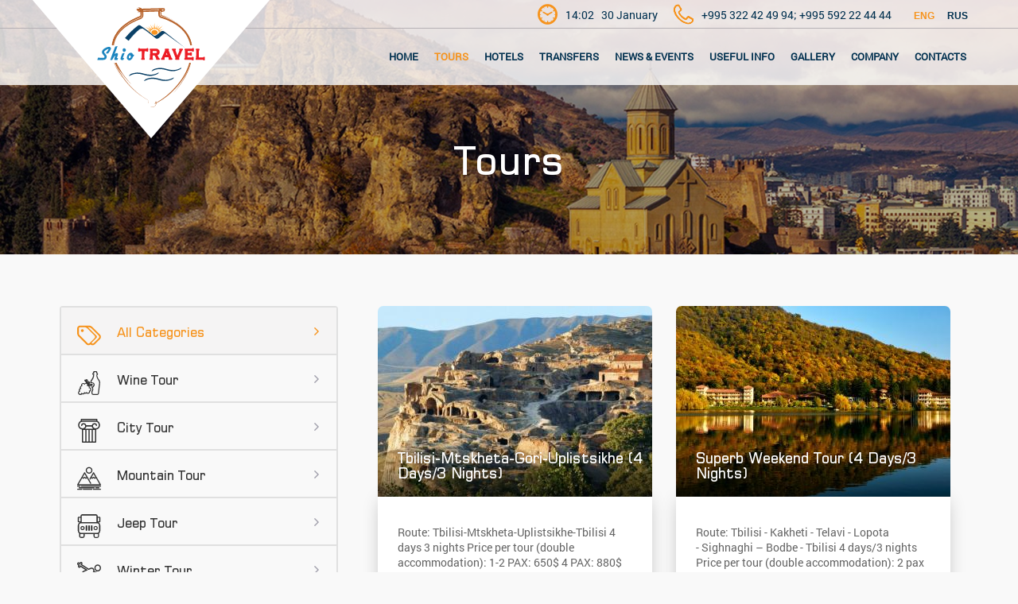

--- FILE ---
content_type: text/html; charset=UTF-8
request_url: http://shiotravel.com/english/tours
body_size: 9877
content:
<!DOCTYPE html>
<html>
	<head>
				<title>
			Tours		</title>
		
		<meta name="keywords" content="georgia, travel, transfer, hotel, tours, kakheti, ajara, kutaisi, telavi, travel company Shiotravel">
		<meta name="description" content="Our most important principle - to treat each client as to the most dear friend. For each of you we have a journey for the soul.">
		
		<meta charset="utf-8">
	<meta property="og:url" content="http://shiotravel.com/english/tours">
	<meta property="og:title" content="Tours">
	<meta property="og:description" content="Our most important principle - to treat each client as to the most dear friend. For each of you we have a journey for the soul.">
	<meta property="og:site_name" content="Tours">
	<meta property="og:image" content="http://shiotravel.com/images/logo.jpg">
        <meta name="viewport" content="width=device-width, initial-scale=1">
		
		<script src="/scripts/jquery.js" defer></script>
		<script src="/scripts/basic.js" defer></script>
		<!--<script src="/scripts/pages_scroll.js" defer></script>-->
		<!--<script src="/scripts/viewportchecker.js" defer></script>-->
		<!--<script src="/scripts/animate.js" defer></script>-->
		<link type="text/css" rel="stylesheet" href="/styles/html_tags.css">
		<link type="text/css" rel="stylesheet" href="/styles/identifiers.css">
		<link type="text/css" rel="stylesheet" href="/styles/classes.css">
		<link type="text/css" rel="stylesheet" href="/styles/icons.css">
		<link type="text/css" rel="stylesheet" href="/styles/cols.css">

		<link type="text/css" rel="stylesheet" media="(max-width: 768px)" href="/styles/mobile.css">
		<link type="text/css" rel="stylesheet" media="(min-width: 768px)" href="/styles/portrait.css">
		<link type="text/css" rel="stylesheet" media="(min-width: 1024px)" href="/styles/landscape.css">
		<link type="text/css" rel="stylesheet" media="(min-width: 1250px)" href="/styles/desktop.css">

		<link type="text/css" rel="stylesheet" href="/modules/languages/styles/english.css">
			<link type="text/css" rel="stylesheet" href="/modules/page_generator/styles.css">
			<script src="/modules/openable_photo/scripts.js" defer></script>
			<link type="text/css" rel="stylesheet" href="/modules/openable_photo/styles.css">
			<script src="/modules/calendar/scripts.js" defer></script>
			<link type="text/css" rel="stylesheet" href="/modules/calendar/styles.css">
			<link type="text/css" rel="stylesheet" href="/modules/languages/styles.css">
			<script src="/modules/pop_up_window/scripts.js" defer></script>
			<link type="text/css" rel="stylesheet" href="/modules/pop_up_window/styles.css">
			<script src="/modules/menu_buttons/scripts.js" defer></script>
			<script src="/modules/menu_buttons/responsive_scripts.js" defer></script>
			<link type="text/css" rel="stylesheet" href="/modules/menu_buttons/styles.css">
			<link type="text/css" rel="stylesheet" href="/modules/menu_buttons/responsive_styles.css">
			<script src="/modules/facebook/scripts.js" defer></script>
			<link type="text/css" rel="stylesheet" href="/modules/facebook/styles.css">
			<script src="/modules/animated_header/scripts.js" defer></script>
			<link type="text/css" rel="stylesheet" href="/modules/animated_header/styles.css">
		<link type="text/css" rel="stylesheet" href="/modules/tours/styles.css">
		<script src="/modules/tours/scripts.js" defer></script>
		<style>
				@font-face {
					font-family: BPG Banner Caps;
					src: url("/modules/fonts/uploads/80.ttf");
				}
				@font-face {
					font-family: Roboto Regular;
					src: url("/modules/fonts/uploads/135.ttf");
				}
		</style>
		<link rel="shortcut icon" href="/images/site_icon.png">
	</head>
	<body> 
		<a href="/admin/index.php?action=log_out" class="not_for_mobile" id="admin_panel_button_a" target="_blank"></a>
	<div id="op_background_div"></div>
	
	<div class="icon-close" id="op_close_icon_div"></div>
	
	<div class="icon-left_arrow op_arrow_icon_div" id="op_arrow_left_icon_div"></div>
	<div class="icon-right_arrow op_arrow_icon_div" id="op_arrow_right_icon_div"></div>
	
	<div class="op_image_arrow_div" id="op_image_arrow_left_div"></div>
	<div class="op_image_arrow_div" id="op_image_arrow_right_div"></div>
	
	<div id="op_background_for_close_div"></div>
	
	<div id="op_image_div"></div>
	
	<div id="op_title_div"></div>
	<div id="calendar_div">
		<div id="calendar_bg_div" onClick="calendar_hide()"></div>
		
		<div id="calendar_general_div">
			<table>
				<tr>
					<td>
						<div class="calendar_month_arrow_div" id="calendar_month_left_arrow_div" onClick="calendar_month_left_arrow_click()"></div>
					</td>
					<td>
						<div id="calendar_month_div">
							<div style="left: 0px;" id="calendar_month_inside_div">
								<table>
									<tr>
											<td>
												<div style="width: 200px;">
													<span style="color: #27a9ec;" class="calendar_month_title_div">
														January													</span>
													,
													<span class="calendar_year_span"></span>
												</div>
											</td>
											<td>
												<div style="width: 200px;">
													<span style="color: #27a9ec;" class="calendar_month_title_div">
														February													</span>
													,
													<span class="calendar_year_span"></span>
												</div>
											</td>
											<td>
												<div style="width: 200px;">
													<span style="color: #96ec27;" class="calendar_month_title_div">
														March													</span>
													,
													<span class="calendar_year_span"></span>
												</div>
											</td>
											<td>
												<div style="width: 200px;">
													<span style="color: #96ec27;" class="calendar_month_title_div">
														April													</span>
													,
													<span class="calendar_year_span"></span>
												</div>
											</td>
											<td>
												<div style="width: 200px;">
													<span style="color: #96ec27;" class="calendar_month_title_div">
														May													</span>
													,
													<span class="calendar_year_span"></span>
												</div>
											</td>
											<td>
												<div style="width: 200px;">
													<span style="color: #ec3e27;" class="calendar_month_title_div">
														June													</span>
													,
													<span class="calendar_year_span"></span>
												</div>
											</td>
											<td>
												<div style="width: 200px;">
													<span style="color: #ec3e27;" class="calendar_month_title_div">
														July													</span>
													,
													<span class="calendar_year_span"></span>
												</div>
											</td>
											<td>
												<div style="width: 200px;">
													<span style="color: #ec3e27;" class="calendar_month_title_div">
														August													</span>
													,
													<span class="calendar_year_span"></span>
												</div>
											</td>
											<td>
												<div style="width: 200px;">
													<span style="color: #ecd727;" class="calendar_month_title_div">
														September													</span>
													,
													<span class="calendar_year_span"></span>
												</div>
											</td>
											<td>
												<div style="width: 200px;">
													<span style="color: #ecd727;" class="calendar_month_title_div">
														October													</span>
													,
													<span class="calendar_year_span"></span>
												</div>
											</td>
											<td>
												<div style="width: 200px;">
													<span style="color: #ecd727;" class="calendar_month_title_div">
														November													</span>
													,
													<span class="calendar_year_span"></span>
												</div>
											</td>
											<td>
												<div style="width: 200px;">
													<span style="color: #27a9ec;" class="calendar_month_title_div">
														December													</span>
													,
													<span class="calendar_year_span"></span>
												</div>
											</td>
									</tr>
								</table>
							</div>
						</div>
					</td>
					<td>
						<div class="calendar_month_arrow_div" id="calendar_month_right_arrow_div" onClick="calendar_month_right_arrow_click()"></div>
					</td>
				</tr>
			</table>
			
			<div id="calendar_days_and_numbers_div">
				<div id="calendar_days_div">
					<table>
						<tr>
								<td>
									<table id="calendar_days_table">
										<tr>
							
												<td style="padding: 5px 0;">
													Mon												</td>
							
												<td style="padding: 5px 0;">
													Tue												</td>
							
												<td style="padding: 5px 0;">
													Wed												</td>
							
												<td style="padding: 5px 0;">
													Thu												</td>
							
												<td style="padding: 5px 0;">
													Fri												</td>
							
												<td style="padding: 5px 0;">
													Sat												</td>
							
												<td style="padding: 5px 0;">
													Sun												</td>
										</tr>
											<tr>
													<td>
														<div class="calendar_day_div calendar_day_000_div" onClick="calendar_choose_day('calendar_day_000_div')"></div>
													</td>
													<td>
														<div class="calendar_day_div calendar_day_001_div" onClick="calendar_choose_day('calendar_day_001_div')"></div>
													</td>
													<td>
														<div class="calendar_day_div calendar_day_002_div" onClick="calendar_choose_day('calendar_day_002_div')"></div>
													</td>
													<td>
														<div class="calendar_day_div calendar_day_003_div" onClick="calendar_choose_day('calendar_day_003_div')"></div>
													</td>
													<td>
														<div class="calendar_day_div calendar_day_004_div" onClick="calendar_choose_day('calendar_day_004_div')"></div>
													</td>
													<td>
														<div class="calendar_day_div calendar_day_005_div" onClick="calendar_choose_day('calendar_day_005_div')"></div>
													</td>
													<td>
														<div class="calendar_day_div calendar_day_006_div" onClick="calendar_choose_day('calendar_day_006_div')"></div>
													</td>
											</tr>
											<tr>
													<td>
														<div class="calendar_day_div calendar_day_010_div" onClick="calendar_choose_day('calendar_day_010_div')"></div>
													</td>
													<td>
														<div class="calendar_day_div calendar_day_011_div" onClick="calendar_choose_day('calendar_day_011_div')"></div>
													</td>
													<td>
														<div class="calendar_day_div calendar_day_012_div" onClick="calendar_choose_day('calendar_day_012_div')"></div>
													</td>
													<td>
														<div class="calendar_day_div calendar_day_013_div" onClick="calendar_choose_day('calendar_day_013_div')"></div>
													</td>
													<td>
														<div class="calendar_day_div calendar_day_014_div" onClick="calendar_choose_day('calendar_day_014_div')"></div>
													</td>
													<td>
														<div class="calendar_day_div calendar_day_015_div" onClick="calendar_choose_day('calendar_day_015_div')"></div>
													</td>
													<td>
														<div class="calendar_day_div calendar_day_016_div" onClick="calendar_choose_day('calendar_day_016_div')"></div>
													</td>
											</tr>
											<tr>
													<td>
														<div class="calendar_day_div calendar_day_020_div" onClick="calendar_choose_day('calendar_day_020_div')"></div>
													</td>
													<td>
														<div class="calendar_day_div calendar_day_021_div" onClick="calendar_choose_day('calendar_day_021_div')"></div>
													</td>
													<td>
														<div class="calendar_day_div calendar_day_022_div" onClick="calendar_choose_day('calendar_day_022_div')"></div>
													</td>
													<td>
														<div class="calendar_day_div calendar_day_023_div" onClick="calendar_choose_day('calendar_day_023_div')"></div>
													</td>
													<td>
														<div class="calendar_day_div calendar_day_024_div" onClick="calendar_choose_day('calendar_day_024_div')"></div>
													</td>
													<td>
														<div class="calendar_day_div calendar_day_025_div" onClick="calendar_choose_day('calendar_day_025_div')"></div>
													</td>
													<td>
														<div class="calendar_day_div calendar_day_026_div" onClick="calendar_choose_day('calendar_day_026_div')"></div>
													</td>
											</tr>
											<tr>
													<td>
														<div class="calendar_day_div calendar_day_030_div" onClick="calendar_choose_day('calendar_day_030_div')"></div>
													</td>
													<td>
														<div class="calendar_day_div calendar_day_031_div" onClick="calendar_choose_day('calendar_day_031_div')"></div>
													</td>
													<td>
														<div class="calendar_day_div calendar_day_032_div" onClick="calendar_choose_day('calendar_day_032_div')"></div>
													</td>
													<td>
														<div class="calendar_day_div calendar_day_033_div" onClick="calendar_choose_day('calendar_day_033_div')"></div>
													</td>
													<td>
														<div class="calendar_day_div calendar_day_034_div" onClick="calendar_choose_day('calendar_day_034_div')"></div>
													</td>
													<td>
														<div class="calendar_day_div calendar_day_035_div" onClick="calendar_choose_day('calendar_day_035_div')"></div>
													</td>
													<td>
														<div class="calendar_day_div calendar_day_036_div" onClick="calendar_choose_day('calendar_day_036_div')"></div>
													</td>
											</tr>
											<tr>
													<td>
														<div class="calendar_day_div calendar_day_040_div" onClick="calendar_choose_day('calendar_day_040_div')"></div>
													</td>
													<td>
														<div class="calendar_day_div calendar_day_041_div" onClick="calendar_choose_day('calendar_day_041_div')"></div>
													</td>
													<td>
														<div class="calendar_day_div calendar_day_042_div" onClick="calendar_choose_day('calendar_day_042_div')"></div>
													</td>
													<td>
														<div class="calendar_day_div calendar_day_043_div" onClick="calendar_choose_day('calendar_day_043_div')"></div>
													</td>
													<td>
														<div class="calendar_day_div calendar_day_044_div" onClick="calendar_choose_day('calendar_day_044_div')"></div>
													</td>
													<td>
														<div class="calendar_day_div calendar_day_045_div" onClick="calendar_choose_day('calendar_day_045_div')"></div>
													</td>
													<td>
														<div class="calendar_day_div calendar_day_046_div" onClick="calendar_choose_day('calendar_day_046_div')"></div>
													</td>
											</tr>
											<tr>
													<td>
														<div class="calendar_day_div calendar_day_050_div" onClick="calendar_choose_day('calendar_day_050_div')"></div>
													</td>
													<td>
														<div class="calendar_day_div calendar_day_051_div" onClick="calendar_choose_day('calendar_day_051_div')"></div>
													</td>
													<td>
														<div class="calendar_day_div calendar_day_052_div" onClick="calendar_choose_day('calendar_day_052_div')"></div>
													</td>
													<td>
														<div class="calendar_day_div calendar_day_053_div" onClick="calendar_choose_day('calendar_day_053_div')"></div>
													</td>
													<td>
														<div class="calendar_day_div calendar_day_054_div" onClick="calendar_choose_day('calendar_day_054_div')"></div>
													</td>
													<td>
														<div class="calendar_day_div calendar_day_055_div" onClick="calendar_choose_day('calendar_day_055_div')"></div>
													</td>
													<td>
														<div class="calendar_day_div calendar_day_056_div" onClick="calendar_choose_day('calendar_day_056_div')"></div>
													</td>
											</tr>
									</table>
								</td>
								<td>
									<table id="calendar_days_table">
										<tr>
							
												<td style="padding: 5px 0;">
													Mon												</td>
							
												<td style="padding: 5px 0;">
													Tue												</td>
							
												<td style="padding: 5px 0;">
													Wed												</td>
							
												<td style="padding: 5px 0;">
													Thu												</td>
							
												<td style="padding: 5px 0;">
													Fri												</td>
							
												<td style="padding: 5px 0;">
													Sat												</td>
							
												<td style="padding: 5px 0;">
													Sun												</td>
										</tr>
											<tr>
													<td>
														<div class="calendar_day_div calendar_day_100_div" onClick="calendar_choose_day('calendar_day_100_div')"></div>
													</td>
													<td>
														<div class="calendar_day_div calendar_day_101_div" onClick="calendar_choose_day('calendar_day_101_div')"></div>
													</td>
													<td>
														<div class="calendar_day_div calendar_day_102_div" onClick="calendar_choose_day('calendar_day_102_div')"></div>
													</td>
													<td>
														<div class="calendar_day_div calendar_day_103_div" onClick="calendar_choose_day('calendar_day_103_div')"></div>
													</td>
													<td>
														<div class="calendar_day_div calendar_day_104_div" onClick="calendar_choose_day('calendar_day_104_div')"></div>
													</td>
													<td>
														<div class="calendar_day_div calendar_day_105_div" onClick="calendar_choose_day('calendar_day_105_div')"></div>
													</td>
													<td>
														<div class="calendar_day_div calendar_day_106_div" onClick="calendar_choose_day('calendar_day_106_div')"></div>
													</td>
											</tr>
											<tr>
													<td>
														<div class="calendar_day_div calendar_day_110_div" onClick="calendar_choose_day('calendar_day_110_div')"></div>
													</td>
													<td>
														<div class="calendar_day_div calendar_day_111_div" onClick="calendar_choose_day('calendar_day_111_div')"></div>
													</td>
													<td>
														<div class="calendar_day_div calendar_day_112_div" onClick="calendar_choose_day('calendar_day_112_div')"></div>
													</td>
													<td>
														<div class="calendar_day_div calendar_day_113_div" onClick="calendar_choose_day('calendar_day_113_div')"></div>
													</td>
													<td>
														<div class="calendar_day_div calendar_day_114_div" onClick="calendar_choose_day('calendar_day_114_div')"></div>
													</td>
													<td>
														<div class="calendar_day_div calendar_day_115_div" onClick="calendar_choose_day('calendar_day_115_div')"></div>
													</td>
													<td>
														<div class="calendar_day_div calendar_day_116_div" onClick="calendar_choose_day('calendar_day_116_div')"></div>
													</td>
											</tr>
											<tr>
													<td>
														<div class="calendar_day_div calendar_day_120_div" onClick="calendar_choose_day('calendar_day_120_div')"></div>
													</td>
													<td>
														<div class="calendar_day_div calendar_day_121_div" onClick="calendar_choose_day('calendar_day_121_div')"></div>
													</td>
													<td>
														<div class="calendar_day_div calendar_day_122_div" onClick="calendar_choose_day('calendar_day_122_div')"></div>
													</td>
													<td>
														<div class="calendar_day_div calendar_day_123_div" onClick="calendar_choose_day('calendar_day_123_div')"></div>
													</td>
													<td>
														<div class="calendar_day_div calendar_day_124_div" onClick="calendar_choose_day('calendar_day_124_div')"></div>
													</td>
													<td>
														<div class="calendar_day_div calendar_day_125_div" onClick="calendar_choose_day('calendar_day_125_div')"></div>
													</td>
													<td>
														<div class="calendar_day_div calendar_day_126_div" onClick="calendar_choose_day('calendar_day_126_div')"></div>
													</td>
											</tr>
											<tr>
													<td>
														<div class="calendar_day_div calendar_day_130_div" onClick="calendar_choose_day('calendar_day_130_div')"></div>
													</td>
													<td>
														<div class="calendar_day_div calendar_day_131_div" onClick="calendar_choose_day('calendar_day_131_div')"></div>
													</td>
													<td>
														<div class="calendar_day_div calendar_day_132_div" onClick="calendar_choose_day('calendar_day_132_div')"></div>
													</td>
													<td>
														<div class="calendar_day_div calendar_day_133_div" onClick="calendar_choose_day('calendar_day_133_div')"></div>
													</td>
													<td>
														<div class="calendar_day_div calendar_day_134_div" onClick="calendar_choose_day('calendar_day_134_div')"></div>
													</td>
													<td>
														<div class="calendar_day_div calendar_day_135_div" onClick="calendar_choose_day('calendar_day_135_div')"></div>
													</td>
													<td>
														<div class="calendar_day_div calendar_day_136_div" onClick="calendar_choose_day('calendar_day_136_div')"></div>
													</td>
											</tr>
											<tr>
													<td>
														<div class="calendar_day_div calendar_day_140_div" onClick="calendar_choose_day('calendar_day_140_div')"></div>
													</td>
													<td>
														<div class="calendar_day_div calendar_day_141_div" onClick="calendar_choose_day('calendar_day_141_div')"></div>
													</td>
													<td>
														<div class="calendar_day_div calendar_day_142_div" onClick="calendar_choose_day('calendar_day_142_div')"></div>
													</td>
													<td>
														<div class="calendar_day_div calendar_day_143_div" onClick="calendar_choose_day('calendar_day_143_div')"></div>
													</td>
													<td>
														<div class="calendar_day_div calendar_day_144_div" onClick="calendar_choose_day('calendar_day_144_div')"></div>
													</td>
													<td>
														<div class="calendar_day_div calendar_day_145_div" onClick="calendar_choose_day('calendar_day_145_div')"></div>
													</td>
													<td>
														<div class="calendar_day_div calendar_day_146_div" onClick="calendar_choose_day('calendar_day_146_div')"></div>
													</td>
											</tr>
											<tr>
													<td>
														<div class="calendar_day_div calendar_day_150_div" onClick="calendar_choose_day('calendar_day_150_div')"></div>
													</td>
													<td>
														<div class="calendar_day_div calendar_day_151_div" onClick="calendar_choose_day('calendar_day_151_div')"></div>
													</td>
													<td>
														<div class="calendar_day_div calendar_day_152_div" onClick="calendar_choose_day('calendar_day_152_div')"></div>
													</td>
													<td>
														<div class="calendar_day_div calendar_day_153_div" onClick="calendar_choose_day('calendar_day_153_div')"></div>
													</td>
													<td>
														<div class="calendar_day_div calendar_day_154_div" onClick="calendar_choose_day('calendar_day_154_div')"></div>
													</td>
													<td>
														<div class="calendar_day_div calendar_day_155_div" onClick="calendar_choose_day('calendar_day_155_div')"></div>
													</td>
													<td>
														<div class="calendar_day_div calendar_day_156_div" onClick="calendar_choose_day('calendar_day_156_div')"></div>
													</td>
											</tr>
									</table>
								</td>
								<td>
									<table id="calendar_days_table">
										<tr>
							
												<td style="padding: 5px 0;">
													Mon												</td>
							
												<td style="padding: 5px 0;">
													Tue												</td>
							
												<td style="padding: 5px 0;">
													Wed												</td>
							
												<td style="padding: 5px 0;">
													Thu												</td>
							
												<td style="padding: 5px 0;">
													Fri												</td>
							
												<td style="padding: 5px 0;">
													Sat												</td>
							
												<td style="padding: 5px 0;">
													Sun												</td>
										</tr>
											<tr>
													<td>
														<div class="calendar_day_div calendar_day_200_div" onClick="calendar_choose_day('calendar_day_200_div')"></div>
													</td>
													<td>
														<div class="calendar_day_div calendar_day_201_div" onClick="calendar_choose_day('calendar_day_201_div')"></div>
													</td>
													<td>
														<div class="calendar_day_div calendar_day_202_div" onClick="calendar_choose_day('calendar_day_202_div')"></div>
													</td>
													<td>
														<div class="calendar_day_div calendar_day_203_div" onClick="calendar_choose_day('calendar_day_203_div')"></div>
													</td>
													<td>
														<div class="calendar_day_div calendar_day_204_div" onClick="calendar_choose_day('calendar_day_204_div')"></div>
													</td>
													<td>
														<div class="calendar_day_div calendar_day_205_div" onClick="calendar_choose_day('calendar_day_205_div')"></div>
													</td>
													<td>
														<div class="calendar_day_div calendar_day_206_div" onClick="calendar_choose_day('calendar_day_206_div')"></div>
													</td>
											</tr>
											<tr>
													<td>
														<div class="calendar_day_div calendar_day_210_div" onClick="calendar_choose_day('calendar_day_210_div')"></div>
													</td>
													<td>
														<div class="calendar_day_div calendar_day_211_div" onClick="calendar_choose_day('calendar_day_211_div')"></div>
													</td>
													<td>
														<div class="calendar_day_div calendar_day_212_div" onClick="calendar_choose_day('calendar_day_212_div')"></div>
													</td>
													<td>
														<div class="calendar_day_div calendar_day_213_div" onClick="calendar_choose_day('calendar_day_213_div')"></div>
													</td>
													<td>
														<div class="calendar_day_div calendar_day_214_div" onClick="calendar_choose_day('calendar_day_214_div')"></div>
													</td>
													<td>
														<div class="calendar_day_div calendar_day_215_div" onClick="calendar_choose_day('calendar_day_215_div')"></div>
													</td>
													<td>
														<div class="calendar_day_div calendar_day_216_div" onClick="calendar_choose_day('calendar_day_216_div')"></div>
													</td>
											</tr>
											<tr>
													<td>
														<div class="calendar_day_div calendar_day_220_div" onClick="calendar_choose_day('calendar_day_220_div')"></div>
													</td>
													<td>
														<div class="calendar_day_div calendar_day_221_div" onClick="calendar_choose_day('calendar_day_221_div')"></div>
													</td>
													<td>
														<div class="calendar_day_div calendar_day_222_div" onClick="calendar_choose_day('calendar_day_222_div')"></div>
													</td>
													<td>
														<div class="calendar_day_div calendar_day_223_div" onClick="calendar_choose_day('calendar_day_223_div')"></div>
													</td>
													<td>
														<div class="calendar_day_div calendar_day_224_div" onClick="calendar_choose_day('calendar_day_224_div')"></div>
													</td>
													<td>
														<div class="calendar_day_div calendar_day_225_div" onClick="calendar_choose_day('calendar_day_225_div')"></div>
													</td>
													<td>
														<div class="calendar_day_div calendar_day_226_div" onClick="calendar_choose_day('calendar_day_226_div')"></div>
													</td>
											</tr>
											<tr>
													<td>
														<div class="calendar_day_div calendar_day_230_div" onClick="calendar_choose_day('calendar_day_230_div')"></div>
													</td>
													<td>
														<div class="calendar_day_div calendar_day_231_div" onClick="calendar_choose_day('calendar_day_231_div')"></div>
													</td>
													<td>
														<div class="calendar_day_div calendar_day_232_div" onClick="calendar_choose_day('calendar_day_232_div')"></div>
													</td>
													<td>
														<div class="calendar_day_div calendar_day_233_div" onClick="calendar_choose_day('calendar_day_233_div')"></div>
													</td>
													<td>
														<div class="calendar_day_div calendar_day_234_div" onClick="calendar_choose_day('calendar_day_234_div')"></div>
													</td>
													<td>
														<div class="calendar_day_div calendar_day_235_div" onClick="calendar_choose_day('calendar_day_235_div')"></div>
													</td>
													<td>
														<div class="calendar_day_div calendar_day_236_div" onClick="calendar_choose_day('calendar_day_236_div')"></div>
													</td>
											</tr>
											<tr>
													<td>
														<div class="calendar_day_div calendar_day_240_div" onClick="calendar_choose_day('calendar_day_240_div')"></div>
													</td>
													<td>
														<div class="calendar_day_div calendar_day_241_div" onClick="calendar_choose_day('calendar_day_241_div')"></div>
													</td>
													<td>
														<div class="calendar_day_div calendar_day_242_div" onClick="calendar_choose_day('calendar_day_242_div')"></div>
													</td>
													<td>
														<div class="calendar_day_div calendar_day_243_div" onClick="calendar_choose_day('calendar_day_243_div')"></div>
													</td>
													<td>
														<div class="calendar_day_div calendar_day_244_div" onClick="calendar_choose_day('calendar_day_244_div')"></div>
													</td>
													<td>
														<div class="calendar_day_div calendar_day_245_div" onClick="calendar_choose_day('calendar_day_245_div')"></div>
													</td>
													<td>
														<div class="calendar_day_div calendar_day_246_div" onClick="calendar_choose_day('calendar_day_246_div')"></div>
													</td>
											</tr>
											<tr>
													<td>
														<div class="calendar_day_div calendar_day_250_div" onClick="calendar_choose_day('calendar_day_250_div')"></div>
													</td>
													<td>
														<div class="calendar_day_div calendar_day_251_div" onClick="calendar_choose_day('calendar_day_251_div')"></div>
													</td>
													<td>
														<div class="calendar_day_div calendar_day_252_div" onClick="calendar_choose_day('calendar_day_252_div')"></div>
													</td>
													<td>
														<div class="calendar_day_div calendar_day_253_div" onClick="calendar_choose_day('calendar_day_253_div')"></div>
													</td>
													<td>
														<div class="calendar_day_div calendar_day_254_div" onClick="calendar_choose_day('calendar_day_254_div')"></div>
													</td>
													<td>
														<div class="calendar_day_div calendar_day_255_div" onClick="calendar_choose_day('calendar_day_255_div')"></div>
													</td>
													<td>
														<div class="calendar_day_div calendar_day_256_div" onClick="calendar_choose_day('calendar_day_256_div')"></div>
													</td>
											</tr>
									</table>
								</td>
								<td>
									<table id="calendar_days_table">
										<tr>
							
												<td style="padding: 5px 0;">
													Mon												</td>
							
												<td style="padding: 5px 0;">
													Tue												</td>
							
												<td style="padding: 5px 0;">
													Wed												</td>
							
												<td style="padding: 5px 0;">
													Thu												</td>
							
												<td style="padding: 5px 0;">
													Fri												</td>
							
												<td style="padding: 5px 0;">
													Sat												</td>
							
												<td style="padding: 5px 0;">
													Sun												</td>
										</tr>
											<tr>
													<td>
														<div class="calendar_day_div calendar_day_300_div" onClick="calendar_choose_day('calendar_day_300_div')"></div>
													</td>
													<td>
														<div class="calendar_day_div calendar_day_301_div" onClick="calendar_choose_day('calendar_day_301_div')"></div>
													</td>
													<td>
														<div class="calendar_day_div calendar_day_302_div" onClick="calendar_choose_day('calendar_day_302_div')"></div>
													</td>
													<td>
														<div class="calendar_day_div calendar_day_303_div" onClick="calendar_choose_day('calendar_day_303_div')"></div>
													</td>
													<td>
														<div class="calendar_day_div calendar_day_304_div" onClick="calendar_choose_day('calendar_day_304_div')"></div>
													</td>
													<td>
														<div class="calendar_day_div calendar_day_305_div" onClick="calendar_choose_day('calendar_day_305_div')"></div>
													</td>
													<td>
														<div class="calendar_day_div calendar_day_306_div" onClick="calendar_choose_day('calendar_day_306_div')"></div>
													</td>
											</tr>
											<tr>
													<td>
														<div class="calendar_day_div calendar_day_310_div" onClick="calendar_choose_day('calendar_day_310_div')"></div>
													</td>
													<td>
														<div class="calendar_day_div calendar_day_311_div" onClick="calendar_choose_day('calendar_day_311_div')"></div>
													</td>
													<td>
														<div class="calendar_day_div calendar_day_312_div" onClick="calendar_choose_day('calendar_day_312_div')"></div>
													</td>
													<td>
														<div class="calendar_day_div calendar_day_313_div" onClick="calendar_choose_day('calendar_day_313_div')"></div>
													</td>
													<td>
														<div class="calendar_day_div calendar_day_314_div" onClick="calendar_choose_day('calendar_day_314_div')"></div>
													</td>
													<td>
														<div class="calendar_day_div calendar_day_315_div" onClick="calendar_choose_day('calendar_day_315_div')"></div>
													</td>
													<td>
														<div class="calendar_day_div calendar_day_316_div" onClick="calendar_choose_day('calendar_day_316_div')"></div>
													</td>
											</tr>
											<tr>
													<td>
														<div class="calendar_day_div calendar_day_320_div" onClick="calendar_choose_day('calendar_day_320_div')"></div>
													</td>
													<td>
														<div class="calendar_day_div calendar_day_321_div" onClick="calendar_choose_day('calendar_day_321_div')"></div>
													</td>
													<td>
														<div class="calendar_day_div calendar_day_322_div" onClick="calendar_choose_day('calendar_day_322_div')"></div>
													</td>
													<td>
														<div class="calendar_day_div calendar_day_323_div" onClick="calendar_choose_day('calendar_day_323_div')"></div>
													</td>
													<td>
														<div class="calendar_day_div calendar_day_324_div" onClick="calendar_choose_day('calendar_day_324_div')"></div>
													</td>
													<td>
														<div class="calendar_day_div calendar_day_325_div" onClick="calendar_choose_day('calendar_day_325_div')"></div>
													</td>
													<td>
														<div class="calendar_day_div calendar_day_326_div" onClick="calendar_choose_day('calendar_day_326_div')"></div>
													</td>
											</tr>
											<tr>
													<td>
														<div class="calendar_day_div calendar_day_330_div" onClick="calendar_choose_day('calendar_day_330_div')"></div>
													</td>
													<td>
														<div class="calendar_day_div calendar_day_331_div" onClick="calendar_choose_day('calendar_day_331_div')"></div>
													</td>
													<td>
														<div class="calendar_day_div calendar_day_332_div" onClick="calendar_choose_day('calendar_day_332_div')"></div>
													</td>
													<td>
														<div class="calendar_day_div calendar_day_333_div" onClick="calendar_choose_day('calendar_day_333_div')"></div>
													</td>
													<td>
														<div class="calendar_day_div calendar_day_334_div" onClick="calendar_choose_day('calendar_day_334_div')"></div>
													</td>
													<td>
														<div class="calendar_day_div calendar_day_335_div" onClick="calendar_choose_day('calendar_day_335_div')"></div>
													</td>
													<td>
														<div class="calendar_day_div calendar_day_336_div" onClick="calendar_choose_day('calendar_day_336_div')"></div>
													</td>
											</tr>
											<tr>
													<td>
														<div class="calendar_day_div calendar_day_340_div" onClick="calendar_choose_day('calendar_day_340_div')"></div>
													</td>
													<td>
														<div class="calendar_day_div calendar_day_341_div" onClick="calendar_choose_day('calendar_day_341_div')"></div>
													</td>
													<td>
														<div class="calendar_day_div calendar_day_342_div" onClick="calendar_choose_day('calendar_day_342_div')"></div>
													</td>
													<td>
														<div class="calendar_day_div calendar_day_343_div" onClick="calendar_choose_day('calendar_day_343_div')"></div>
													</td>
													<td>
														<div class="calendar_day_div calendar_day_344_div" onClick="calendar_choose_day('calendar_day_344_div')"></div>
													</td>
													<td>
														<div class="calendar_day_div calendar_day_345_div" onClick="calendar_choose_day('calendar_day_345_div')"></div>
													</td>
													<td>
														<div class="calendar_day_div calendar_day_346_div" onClick="calendar_choose_day('calendar_day_346_div')"></div>
													</td>
											</tr>
											<tr>
													<td>
														<div class="calendar_day_div calendar_day_350_div" onClick="calendar_choose_day('calendar_day_350_div')"></div>
													</td>
													<td>
														<div class="calendar_day_div calendar_day_351_div" onClick="calendar_choose_day('calendar_day_351_div')"></div>
													</td>
													<td>
														<div class="calendar_day_div calendar_day_352_div" onClick="calendar_choose_day('calendar_day_352_div')"></div>
													</td>
													<td>
														<div class="calendar_day_div calendar_day_353_div" onClick="calendar_choose_day('calendar_day_353_div')"></div>
													</td>
													<td>
														<div class="calendar_day_div calendar_day_354_div" onClick="calendar_choose_day('calendar_day_354_div')"></div>
													</td>
													<td>
														<div class="calendar_day_div calendar_day_355_div" onClick="calendar_choose_day('calendar_day_355_div')"></div>
													</td>
													<td>
														<div class="calendar_day_div calendar_day_356_div" onClick="calendar_choose_day('calendar_day_356_div')"></div>
													</td>
											</tr>
									</table>
								</td>
								<td>
									<table id="calendar_days_table">
										<tr>
							
												<td style="padding: 5px 0;">
													Mon												</td>
							
												<td style="padding: 5px 0;">
													Tue												</td>
							
												<td style="padding: 5px 0;">
													Wed												</td>
							
												<td style="padding: 5px 0;">
													Thu												</td>
							
												<td style="padding: 5px 0;">
													Fri												</td>
							
												<td style="padding: 5px 0;">
													Sat												</td>
							
												<td style="padding: 5px 0;">
													Sun												</td>
										</tr>
											<tr>
													<td>
														<div class="calendar_day_div calendar_day_400_div" onClick="calendar_choose_day('calendar_day_400_div')"></div>
													</td>
													<td>
														<div class="calendar_day_div calendar_day_401_div" onClick="calendar_choose_day('calendar_day_401_div')"></div>
													</td>
													<td>
														<div class="calendar_day_div calendar_day_402_div" onClick="calendar_choose_day('calendar_day_402_div')"></div>
													</td>
													<td>
														<div class="calendar_day_div calendar_day_403_div" onClick="calendar_choose_day('calendar_day_403_div')"></div>
													</td>
													<td>
														<div class="calendar_day_div calendar_day_404_div" onClick="calendar_choose_day('calendar_day_404_div')"></div>
													</td>
													<td>
														<div class="calendar_day_div calendar_day_405_div" onClick="calendar_choose_day('calendar_day_405_div')"></div>
													</td>
													<td>
														<div class="calendar_day_div calendar_day_406_div" onClick="calendar_choose_day('calendar_day_406_div')"></div>
													</td>
											</tr>
											<tr>
													<td>
														<div class="calendar_day_div calendar_day_410_div" onClick="calendar_choose_day('calendar_day_410_div')"></div>
													</td>
													<td>
														<div class="calendar_day_div calendar_day_411_div" onClick="calendar_choose_day('calendar_day_411_div')"></div>
													</td>
													<td>
														<div class="calendar_day_div calendar_day_412_div" onClick="calendar_choose_day('calendar_day_412_div')"></div>
													</td>
													<td>
														<div class="calendar_day_div calendar_day_413_div" onClick="calendar_choose_day('calendar_day_413_div')"></div>
													</td>
													<td>
														<div class="calendar_day_div calendar_day_414_div" onClick="calendar_choose_day('calendar_day_414_div')"></div>
													</td>
													<td>
														<div class="calendar_day_div calendar_day_415_div" onClick="calendar_choose_day('calendar_day_415_div')"></div>
													</td>
													<td>
														<div class="calendar_day_div calendar_day_416_div" onClick="calendar_choose_day('calendar_day_416_div')"></div>
													</td>
											</tr>
											<tr>
													<td>
														<div class="calendar_day_div calendar_day_420_div" onClick="calendar_choose_day('calendar_day_420_div')"></div>
													</td>
													<td>
														<div class="calendar_day_div calendar_day_421_div" onClick="calendar_choose_day('calendar_day_421_div')"></div>
													</td>
													<td>
														<div class="calendar_day_div calendar_day_422_div" onClick="calendar_choose_day('calendar_day_422_div')"></div>
													</td>
													<td>
														<div class="calendar_day_div calendar_day_423_div" onClick="calendar_choose_day('calendar_day_423_div')"></div>
													</td>
													<td>
														<div class="calendar_day_div calendar_day_424_div" onClick="calendar_choose_day('calendar_day_424_div')"></div>
													</td>
													<td>
														<div class="calendar_day_div calendar_day_425_div" onClick="calendar_choose_day('calendar_day_425_div')"></div>
													</td>
													<td>
														<div class="calendar_day_div calendar_day_426_div" onClick="calendar_choose_day('calendar_day_426_div')"></div>
													</td>
											</tr>
											<tr>
													<td>
														<div class="calendar_day_div calendar_day_430_div" onClick="calendar_choose_day('calendar_day_430_div')"></div>
													</td>
													<td>
														<div class="calendar_day_div calendar_day_431_div" onClick="calendar_choose_day('calendar_day_431_div')"></div>
													</td>
													<td>
														<div class="calendar_day_div calendar_day_432_div" onClick="calendar_choose_day('calendar_day_432_div')"></div>
													</td>
													<td>
														<div class="calendar_day_div calendar_day_433_div" onClick="calendar_choose_day('calendar_day_433_div')"></div>
													</td>
													<td>
														<div class="calendar_day_div calendar_day_434_div" onClick="calendar_choose_day('calendar_day_434_div')"></div>
													</td>
													<td>
														<div class="calendar_day_div calendar_day_435_div" onClick="calendar_choose_day('calendar_day_435_div')"></div>
													</td>
													<td>
														<div class="calendar_day_div calendar_day_436_div" onClick="calendar_choose_day('calendar_day_436_div')"></div>
													</td>
											</tr>
											<tr>
													<td>
														<div class="calendar_day_div calendar_day_440_div" onClick="calendar_choose_day('calendar_day_440_div')"></div>
													</td>
													<td>
														<div class="calendar_day_div calendar_day_441_div" onClick="calendar_choose_day('calendar_day_441_div')"></div>
													</td>
													<td>
														<div class="calendar_day_div calendar_day_442_div" onClick="calendar_choose_day('calendar_day_442_div')"></div>
													</td>
													<td>
														<div class="calendar_day_div calendar_day_443_div" onClick="calendar_choose_day('calendar_day_443_div')"></div>
													</td>
													<td>
														<div class="calendar_day_div calendar_day_444_div" onClick="calendar_choose_day('calendar_day_444_div')"></div>
													</td>
													<td>
														<div class="calendar_day_div calendar_day_445_div" onClick="calendar_choose_day('calendar_day_445_div')"></div>
													</td>
													<td>
														<div class="calendar_day_div calendar_day_446_div" onClick="calendar_choose_day('calendar_day_446_div')"></div>
													</td>
											</tr>
											<tr>
													<td>
														<div class="calendar_day_div calendar_day_450_div" onClick="calendar_choose_day('calendar_day_450_div')"></div>
													</td>
													<td>
														<div class="calendar_day_div calendar_day_451_div" onClick="calendar_choose_day('calendar_day_451_div')"></div>
													</td>
													<td>
														<div class="calendar_day_div calendar_day_452_div" onClick="calendar_choose_day('calendar_day_452_div')"></div>
													</td>
													<td>
														<div class="calendar_day_div calendar_day_453_div" onClick="calendar_choose_day('calendar_day_453_div')"></div>
													</td>
													<td>
														<div class="calendar_day_div calendar_day_454_div" onClick="calendar_choose_day('calendar_day_454_div')"></div>
													</td>
													<td>
														<div class="calendar_day_div calendar_day_455_div" onClick="calendar_choose_day('calendar_day_455_div')"></div>
													</td>
													<td>
														<div class="calendar_day_div calendar_day_456_div" onClick="calendar_choose_day('calendar_day_456_div')"></div>
													</td>
											</tr>
									</table>
								</td>
								<td>
									<table id="calendar_days_table">
										<tr>
							
												<td style="padding: 5px 0;">
													Mon												</td>
							
												<td style="padding: 5px 0;">
													Tue												</td>
							
												<td style="padding: 5px 0;">
													Wed												</td>
							
												<td style="padding: 5px 0;">
													Thu												</td>
							
												<td style="padding: 5px 0;">
													Fri												</td>
							
												<td style="padding: 5px 0;">
													Sat												</td>
							
												<td style="padding: 5px 0;">
													Sun												</td>
										</tr>
											<tr>
													<td>
														<div class="calendar_day_div calendar_day_500_div" onClick="calendar_choose_day('calendar_day_500_div')"></div>
													</td>
													<td>
														<div class="calendar_day_div calendar_day_501_div" onClick="calendar_choose_day('calendar_day_501_div')"></div>
													</td>
													<td>
														<div class="calendar_day_div calendar_day_502_div" onClick="calendar_choose_day('calendar_day_502_div')"></div>
													</td>
													<td>
														<div class="calendar_day_div calendar_day_503_div" onClick="calendar_choose_day('calendar_day_503_div')"></div>
													</td>
													<td>
														<div class="calendar_day_div calendar_day_504_div" onClick="calendar_choose_day('calendar_day_504_div')"></div>
													</td>
													<td>
														<div class="calendar_day_div calendar_day_505_div" onClick="calendar_choose_day('calendar_day_505_div')"></div>
													</td>
													<td>
														<div class="calendar_day_div calendar_day_506_div" onClick="calendar_choose_day('calendar_day_506_div')"></div>
													</td>
											</tr>
											<tr>
													<td>
														<div class="calendar_day_div calendar_day_510_div" onClick="calendar_choose_day('calendar_day_510_div')"></div>
													</td>
													<td>
														<div class="calendar_day_div calendar_day_511_div" onClick="calendar_choose_day('calendar_day_511_div')"></div>
													</td>
													<td>
														<div class="calendar_day_div calendar_day_512_div" onClick="calendar_choose_day('calendar_day_512_div')"></div>
													</td>
													<td>
														<div class="calendar_day_div calendar_day_513_div" onClick="calendar_choose_day('calendar_day_513_div')"></div>
													</td>
													<td>
														<div class="calendar_day_div calendar_day_514_div" onClick="calendar_choose_day('calendar_day_514_div')"></div>
													</td>
													<td>
														<div class="calendar_day_div calendar_day_515_div" onClick="calendar_choose_day('calendar_day_515_div')"></div>
													</td>
													<td>
														<div class="calendar_day_div calendar_day_516_div" onClick="calendar_choose_day('calendar_day_516_div')"></div>
													</td>
											</tr>
											<tr>
													<td>
														<div class="calendar_day_div calendar_day_520_div" onClick="calendar_choose_day('calendar_day_520_div')"></div>
													</td>
													<td>
														<div class="calendar_day_div calendar_day_521_div" onClick="calendar_choose_day('calendar_day_521_div')"></div>
													</td>
													<td>
														<div class="calendar_day_div calendar_day_522_div" onClick="calendar_choose_day('calendar_day_522_div')"></div>
													</td>
													<td>
														<div class="calendar_day_div calendar_day_523_div" onClick="calendar_choose_day('calendar_day_523_div')"></div>
													</td>
													<td>
														<div class="calendar_day_div calendar_day_524_div" onClick="calendar_choose_day('calendar_day_524_div')"></div>
													</td>
													<td>
														<div class="calendar_day_div calendar_day_525_div" onClick="calendar_choose_day('calendar_day_525_div')"></div>
													</td>
													<td>
														<div class="calendar_day_div calendar_day_526_div" onClick="calendar_choose_day('calendar_day_526_div')"></div>
													</td>
											</tr>
											<tr>
													<td>
														<div class="calendar_day_div calendar_day_530_div" onClick="calendar_choose_day('calendar_day_530_div')"></div>
													</td>
													<td>
														<div class="calendar_day_div calendar_day_531_div" onClick="calendar_choose_day('calendar_day_531_div')"></div>
													</td>
													<td>
														<div class="calendar_day_div calendar_day_532_div" onClick="calendar_choose_day('calendar_day_532_div')"></div>
													</td>
													<td>
														<div class="calendar_day_div calendar_day_533_div" onClick="calendar_choose_day('calendar_day_533_div')"></div>
													</td>
													<td>
														<div class="calendar_day_div calendar_day_534_div" onClick="calendar_choose_day('calendar_day_534_div')"></div>
													</td>
													<td>
														<div class="calendar_day_div calendar_day_535_div" onClick="calendar_choose_day('calendar_day_535_div')"></div>
													</td>
													<td>
														<div class="calendar_day_div calendar_day_536_div" onClick="calendar_choose_day('calendar_day_536_div')"></div>
													</td>
											</tr>
											<tr>
													<td>
														<div class="calendar_day_div calendar_day_540_div" onClick="calendar_choose_day('calendar_day_540_div')"></div>
													</td>
													<td>
														<div class="calendar_day_div calendar_day_541_div" onClick="calendar_choose_day('calendar_day_541_div')"></div>
													</td>
													<td>
														<div class="calendar_day_div calendar_day_542_div" onClick="calendar_choose_day('calendar_day_542_div')"></div>
													</td>
													<td>
														<div class="calendar_day_div calendar_day_543_div" onClick="calendar_choose_day('calendar_day_543_div')"></div>
													</td>
													<td>
														<div class="calendar_day_div calendar_day_544_div" onClick="calendar_choose_day('calendar_day_544_div')"></div>
													</td>
													<td>
														<div class="calendar_day_div calendar_day_545_div" onClick="calendar_choose_day('calendar_day_545_div')"></div>
													</td>
													<td>
														<div class="calendar_day_div calendar_day_546_div" onClick="calendar_choose_day('calendar_day_546_div')"></div>
													</td>
											</tr>
											<tr>
													<td>
														<div class="calendar_day_div calendar_day_550_div" onClick="calendar_choose_day('calendar_day_550_div')"></div>
													</td>
													<td>
														<div class="calendar_day_div calendar_day_551_div" onClick="calendar_choose_day('calendar_day_551_div')"></div>
													</td>
													<td>
														<div class="calendar_day_div calendar_day_552_div" onClick="calendar_choose_day('calendar_day_552_div')"></div>
													</td>
													<td>
														<div class="calendar_day_div calendar_day_553_div" onClick="calendar_choose_day('calendar_day_553_div')"></div>
													</td>
													<td>
														<div class="calendar_day_div calendar_day_554_div" onClick="calendar_choose_day('calendar_day_554_div')"></div>
													</td>
													<td>
														<div class="calendar_day_div calendar_day_555_div" onClick="calendar_choose_day('calendar_day_555_div')"></div>
													</td>
													<td>
														<div class="calendar_day_div calendar_day_556_div" onClick="calendar_choose_day('calendar_day_556_div')"></div>
													</td>
											</tr>
									</table>
								</td>
								<td>
									<table id="calendar_days_table">
										<tr>
							
												<td style="padding: 5px 0;">
													Mon												</td>
							
												<td style="padding: 5px 0;">
													Tue												</td>
							
												<td style="padding: 5px 0;">
													Wed												</td>
							
												<td style="padding: 5px 0;">
													Thu												</td>
							
												<td style="padding: 5px 0;">
													Fri												</td>
							
												<td style="padding: 5px 0;">
													Sat												</td>
							
												<td style="padding: 5px 0;">
													Sun												</td>
										</tr>
											<tr>
													<td>
														<div class="calendar_day_div calendar_day_600_div" onClick="calendar_choose_day('calendar_day_600_div')"></div>
													</td>
													<td>
														<div class="calendar_day_div calendar_day_601_div" onClick="calendar_choose_day('calendar_day_601_div')"></div>
													</td>
													<td>
														<div class="calendar_day_div calendar_day_602_div" onClick="calendar_choose_day('calendar_day_602_div')"></div>
													</td>
													<td>
														<div class="calendar_day_div calendar_day_603_div" onClick="calendar_choose_day('calendar_day_603_div')"></div>
													</td>
													<td>
														<div class="calendar_day_div calendar_day_604_div" onClick="calendar_choose_day('calendar_day_604_div')"></div>
													</td>
													<td>
														<div class="calendar_day_div calendar_day_605_div" onClick="calendar_choose_day('calendar_day_605_div')"></div>
													</td>
													<td>
														<div class="calendar_day_div calendar_day_606_div" onClick="calendar_choose_day('calendar_day_606_div')"></div>
													</td>
											</tr>
											<tr>
													<td>
														<div class="calendar_day_div calendar_day_610_div" onClick="calendar_choose_day('calendar_day_610_div')"></div>
													</td>
													<td>
														<div class="calendar_day_div calendar_day_611_div" onClick="calendar_choose_day('calendar_day_611_div')"></div>
													</td>
													<td>
														<div class="calendar_day_div calendar_day_612_div" onClick="calendar_choose_day('calendar_day_612_div')"></div>
													</td>
													<td>
														<div class="calendar_day_div calendar_day_613_div" onClick="calendar_choose_day('calendar_day_613_div')"></div>
													</td>
													<td>
														<div class="calendar_day_div calendar_day_614_div" onClick="calendar_choose_day('calendar_day_614_div')"></div>
													</td>
													<td>
														<div class="calendar_day_div calendar_day_615_div" onClick="calendar_choose_day('calendar_day_615_div')"></div>
													</td>
													<td>
														<div class="calendar_day_div calendar_day_616_div" onClick="calendar_choose_day('calendar_day_616_div')"></div>
													</td>
											</tr>
											<tr>
													<td>
														<div class="calendar_day_div calendar_day_620_div" onClick="calendar_choose_day('calendar_day_620_div')"></div>
													</td>
													<td>
														<div class="calendar_day_div calendar_day_621_div" onClick="calendar_choose_day('calendar_day_621_div')"></div>
													</td>
													<td>
														<div class="calendar_day_div calendar_day_622_div" onClick="calendar_choose_day('calendar_day_622_div')"></div>
													</td>
													<td>
														<div class="calendar_day_div calendar_day_623_div" onClick="calendar_choose_day('calendar_day_623_div')"></div>
													</td>
													<td>
														<div class="calendar_day_div calendar_day_624_div" onClick="calendar_choose_day('calendar_day_624_div')"></div>
													</td>
													<td>
														<div class="calendar_day_div calendar_day_625_div" onClick="calendar_choose_day('calendar_day_625_div')"></div>
													</td>
													<td>
														<div class="calendar_day_div calendar_day_626_div" onClick="calendar_choose_day('calendar_day_626_div')"></div>
													</td>
											</tr>
											<tr>
													<td>
														<div class="calendar_day_div calendar_day_630_div" onClick="calendar_choose_day('calendar_day_630_div')"></div>
													</td>
													<td>
														<div class="calendar_day_div calendar_day_631_div" onClick="calendar_choose_day('calendar_day_631_div')"></div>
													</td>
													<td>
														<div class="calendar_day_div calendar_day_632_div" onClick="calendar_choose_day('calendar_day_632_div')"></div>
													</td>
													<td>
														<div class="calendar_day_div calendar_day_633_div" onClick="calendar_choose_day('calendar_day_633_div')"></div>
													</td>
													<td>
														<div class="calendar_day_div calendar_day_634_div" onClick="calendar_choose_day('calendar_day_634_div')"></div>
													</td>
													<td>
														<div class="calendar_day_div calendar_day_635_div" onClick="calendar_choose_day('calendar_day_635_div')"></div>
													</td>
													<td>
														<div class="calendar_day_div calendar_day_636_div" onClick="calendar_choose_day('calendar_day_636_div')"></div>
													</td>
											</tr>
											<tr>
													<td>
														<div class="calendar_day_div calendar_day_640_div" onClick="calendar_choose_day('calendar_day_640_div')"></div>
													</td>
													<td>
														<div class="calendar_day_div calendar_day_641_div" onClick="calendar_choose_day('calendar_day_641_div')"></div>
													</td>
													<td>
														<div class="calendar_day_div calendar_day_642_div" onClick="calendar_choose_day('calendar_day_642_div')"></div>
													</td>
													<td>
														<div class="calendar_day_div calendar_day_643_div" onClick="calendar_choose_day('calendar_day_643_div')"></div>
													</td>
													<td>
														<div class="calendar_day_div calendar_day_644_div" onClick="calendar_choose_day('calendar_day_644_div')"></div>
													</td>
													<td>
														<div class="calendar_day_div calendar_day_645_div" onClick="calendar_choose_day('calendar_day_645_div')"></div>
													</td>
													<td>
														<div class="calendar_day_div calendar_day_646_div" onClick="calendar_choose_day('calendar_day_646_div')"></div>
													</td>
											</tr>
											<tr>
													<td>
														<div class="calendar_day_div calendar_day_650_div" onClick="calendar_choose_day('calendar_day_650_div')"></div>
													</td>
													<td>
														<div class="calendar_day_div calendar_day_651_div" onClick="calendar_choose_day('calendar_day_651_div')"></div>
													</td>
													<td>
														<div class="calendar_day_div calendar_day_652_div" onClick="calendar_choose_day('calendar_day_652_div')"></div>
													</td>
													<td>
														<div class="calendar_day_div calendar_day_653_div" onClick="calendar_choose_day('calendar_day_653_div')"></div>
													</td>
													<td>
														<div class="calendar_day_div calendar_day_654_div" onClick="calendar_choose_day('calendar_day_654_div')"></div>
													</td>
													<td>
														<div class="calendar_day_div calendar_day_655_div" onClick="calendar_choose_day('calendar_day_655_div')"></div>
													</td>
													<td>
														<div class="calendar_day_div calendar_day_656_div" onClick="calendar_choose_day('calendar_day_656_div')"></div>
													</td>
											</tr>
									</table>
								</td>
								<td>
									<table id="calendar_days_table">
										<tr>
							
												<td style="padding: 5px 0;">
													Mon												</td>
							
												<td style="padding: 5px 0;">
													Tue												</td>
							
												<td style="padding: 5px 0;">
													Wed												</td>
							
												<td style="padding: 5px 0;">
													Thu												</td>
							
												<td style="padding: 5px 0;">
													Fri												</td>
							
												<td style="padding: 5px 0;">
													Sat												</td>
							
												<td style="padding: 5px 0;">
													Sun												</td>
										</tr>
											<tr>
													<td>
														<div class="calendar_day_div calendar_day_700_div" onClick="calendar_choose_day('calendar_day_700_div')"></div>
													</td>
													<td>
														<div class="calendar_day_div calendar_day_701_div" onClick="calendar_choose_day('calendar_day_701_div')"></div>
													</td>
													<td>
														<div class="calendar_day_div calendar_day_702_div" onClick="calendar_choose_day('calendar_day_702_div')"></div>
													</td>
													<td>
														<div class="calendar_day_div calendar_day_703_div" onClick="calendar_choose_day('calendar_day_703_div')"></div>
													</td>
													<td>
														<div class="calendar_day_div calendar_day_704_div" onClick="calendar_choose_day('calendar_day_704_div')"></div>
													</td>
													<td>
														<div class="calendar_day_div calendar_day_705_div" onClick="calendar_choose_day('calendar_day_705_div')"></div>
													</td>
													<td>
														<div class="calendar_day_div calendar_day_706_div" onClick="calendar_choose_day('calendar_day_706_div')"></div>
													</td>
											</tr>
											<tr>
													<td>
														<div class="calendar_day_div calendar_day_710_div" onClick="calendar_choose_day('calendar_day_710_div')"></div>
													</td>
													<td>
														<div class="calendar_day_div calendar_day_711_div" onClick="calendar_choose_day('calendar_day_711_div')"></div>
													</td>
													<td>
														<div class="calendar_day_div calendar_day_712_div" onClick="calendar_choose_day('calendar_day_712_div')"></div>
													</td>
													<td>
														<div class="calendar_day_div calendar_day_713_div" onClick="calendar_choose_day('calendar_day_713_div')"></div>
													</td>
													<td>
														<div class="calendar_day_div calendar_day_714_div" onClick="calendar_choose_day('calendar_day_714_div')"></div>
													</td>
													<td>
														<div class="calendar_day_div calendar_day_715_div" onClick="calendar_choose_day('calendar_day_715_div')"></div>
													</td>
													<td>
														<div class="calendar_day_div calendar_day_716_div" onClick="calendar_choose_day('calendar_day_716_div')"></div>
													</td>
											</tr>
											<tr>
													<td>
														<div class="calendar_day_div calendar_day_720_div" onClick="calendar_choose_day('calendar_day_720_div')"></div>
													</td>
													<td>
														<div class="calendar_day_div calendar_day_721_div" onClick="calendar_choose_day('calendar_day_721_div')"></div>
													</td>
													<td>
														<div class="calendar_day_div calendar_day_722_div" onClick="calendar_choose_day('calendar_day_722_div')"></div>
													</td>
													<td>
														<div class="calendar_day_div calendar_day_723_div" onClick="calendar_choose_day('calendar_day_723_div')"></div>
													</td>
													<td>
														<div class="calendar_day_div calendar_day_724_div" onClick="calendar_choose_day('calendar_day_724_div')"></div>
													</td>
													<td>
														<div class="calendar_day_div calendar_day_725_div" onClick="calendar_choose_day('calendar_day_725_div')"></div>
													</td>
													<td>
														<div class="calendar_day_div calendar_day_726_div" onClick="calendar_choose_day('calendar_day_726_div')"></div>
													</td>
											</tr>
											<tr>
													<td>
														<div class="calendar_day_div calendar_day_730_div" onClick="calendar_choose_day('calendar_day_730_div')"></div>
													</td>
													<td>
														<div class="calendar_day_div calendar_day_731_div" onClick="calendar_choose_day('calendar_day_731_div')"></div>
													</td>
													<td>
														<div class="calendar_day_div calendar_day_732_div" onClick="calendar_choose_day('calendar_day_732_div')"></div>
													</td>
													<td>
														<div class="calendar_day_div calendar_day_733_div" onClick="calendar_choose_day('calendar_day_733_div')"></div>
													</td>
													<td>
														<div class="calendar_day_div calendar_day_734_div" onClick="calendar_choose_day('calendar_day_734_div')"></div>
													</td>
													<td>
														<div class="calendar_day_div calendar_day_735_div" onClick="calendar_choose_day('calendar_day_735_div')"></div>
													</td>
													<td>
														<div class="calendar_day_div calendar_day_736_div" onClick="calendar_choose_day('calendar_day_736_div')"></div>
													</td>
											</tr>
											<tr>
													<td>
														<div class="calendar_day_div calendar_day_740_div" onClick="calendar_choose_day('calendar_day_740_div')"></div>
													</td>
													<td>
														<div class="calendar_day_div calendar_day_741_div" onClick="calendar_choose_day('calendar_day_741_div')"></div>
													</td>
													<td>
														<div class="calendar_day_div calendar_day_742_div" onClick="calendar_choose_day('calendar_day_742_div')"></div>
													</td>
													<td>
														<div class="calendar_day_div calendar_day_743_div" onClick="calendar_choose_day('calendar_day_743_div')"></div>
													</td>
													<td>
														<div class="calendar_day_div calendar_day_744_div" onClick="calendar_choose_day('calendar_day_744_div')"></div>
													</td>
													<td>
														<div class="calendar_day_div calendar_day_745_div" onClick="calendar_choose_day('calendar_day_745_div')"></div>
													</td>
													<td>
														<div class="calendar_day_div calendar_day_746_div" onClick="calendar_choose_day('calendar_day_746_div')"></div>
													</td>
											</tr>
											<tr>
													<td>
														<div class="calendar_day_div calendar_day_750_div" onClick="calendar_choose_day('calendar_day_750_div')"></div>
													</td>
													<td>
														<div class="calendar_day_div calendar_day_751_div" onClick="calendar_choose_day('calendar_day_751_div')"></div>
													</td>
													<td>
														<div class="calendar_day_div calendar_day_752_div" onClick="calendar_choose_day('calendar_day_752_div')"></div>
													</td>
													<td>
														<div class="calendar_day_div calendar_day_753_div" onClick="calendar_choose_day('calendar_day_753_div')"></div>
													</td>
													<td>
														<div class="calendar_day_div calendar_day_754_div" onClick="calendar_choose_day('calendar_day_754_div')"></div>
													</td>
													<td>
														<div class="calendar_day_div calendar_day_755_div" onClick="calendar_choose_day('calendar_day_755_div')"></div>
													</td>
													<td>
														<div class="calendar_day_div calendar_day_756_div" onClick="calendar_choose_day('calendar_day_756_div')"></div>
													</td>
											</tr>
									</table>
								</td>
								<td>
									<table id="calendar_days_table">
										<tr>
							
												<td style="padding: 5px 0;">
													Mon												</td>
							
												<td style="padding: 5px 0;">
													Tue												</td>
							
												<td style="padding: 5px 0;">
													Wed												</td>
							
												<td style="padding: 5px 0;">
													Thu												</td>
							
												<td style="padding: 5px 0;">
													Fri												</td>
							
												<td style="padding: 5px 0;">
													Sat												</td>
							
												<td style="padding: 5px 0;">
													Sun												</td>
										</tr>
											<tr>
													<td>
														<div class="calendar_day_div calendar_day_800_div" onClick="calendar_choose_day('calendar_day_800_div')"></div>
													</td>
													<td>
														<div class="calendar_day_div calendar_day_801_div" onClick="calendar_choose_day('calendar_day_801_div')"></div>
													</td>
													<td>
														<div class="calendar_day_div calendar_day_802_div" onClick="calendar_choose_day('calendar_day_802_div')"></div>
													</td>
													<td>
														<div class="calendar_day_div calendar_day_803_div" onClick="calendar_choose_day('calendar_day_803_div')"></div>
													</td>
													<td>
														<div class="calendar_day_div calendar_day_804_div" onClick="calendar_choose_day('calendar_day_804_div')"></div>
													</td>
													<td>
														<div class="calendar_day_div calendar_day_805_div" onClick="calendar_choose_day('calendar_day_805_div')"></div>
													</td>
													<td>
														<div class="calendar_day_div calendar_day_806_div" onClick="calendar_choose_day('calendar_day_806_div')"></div>
													</td>
											</tr>
											<tr>
													<td>
														<div class="calendar_day_div calendar_day_810_div" onClick="calendar_choose_day('calendar_day_810_div')"></div>
													</td>
													<td>
														<div class="calendar_day_div calendar_day_811_div" onClick="calendar_choose_day('calendar_day_811_div')"></div>
													</td>
													<td>
														<div class="calendar_day_div calendar_day_812_div" onClick="calendar_choose_day('calendar_day_812_div')"></div>
													</td>
													<td>
														<div class="calendar_day_div calendar_day_813_div" onClick="calendar_choose_day('calendar_day_813_div')"></div>
													</td>
													<td>
														<div class="calendar_day_div calendar_day_814_div" onClick="calendar_choose_day('calendar_day_814_div')"></div>
													</td>
													<td>
														<div class="calendar_day_div calendar_day_815_div" onClick="calendar_choose_day('calendar_day_815_div')"></div>
													</td>
													<td>
														<div class="calendar_day_div calendar_day_816_div" onClick="calendar_choose_day('calendar_day_816_div')"></div>
													</td>
											</tr>
											<tr>
													<td>
														<div class="calendar_day_div calendar_day_820_div" onClick="calendar_choose_day('calendar_day_820_div')"></div>
													</td>
													<td>
														<div class="calendar_day_div calendar_day_821_div" onClick="calendar_choose_day('calendar_day_821_div')"></div>
													</td>
													<td>
														<div class="calendar_day_div calendar_day_822_div" onClick="calendar_choose_day('calendar_day_822_div')"></div>
													</td>
													<td>
														<div class="calendar_day_div calendar_day_823_div" onClick="calendar_choose_day('calendar_day_823_div')"></div>
													</td>
													<td>
														<div class="calendar_day_div calendar_day_824_div" onClick="calendar_choose_day('calendar_day_824_div')"></div>
													</td>
													<td>
														<div class="calendar_day_div calendar_day_825_div" onClick="calendar_choose_day('calendar_day_825_div')"></div>
													</td>
													<td>
														<div class="calendar_day_div calendar_day_826_div" onClick="calendar_choose_day('calendar_day_826_div')"></div>
													</td>
											</tr>
											<tr>
													<td>
														<div class="calendar_day_div calendar_day_830_div" onClick="calendar_choose_day('calendar_day_830_div')"></div>
													</td>
													<td>
														<div class="calendar_day_div calendar_day_831_div" onClick="calendar_choose_day('calendar_day_831_div')"></div>
													</td>
													<td>
														<div class="calendar_day_div calendar_day_832_div" onClick="calendar_choose_day('calendar_day_832_div')"></div>
													</td>
													<td>
														<div class="calendar_day_div calendar_day_833_div" onClick="calendar_choose_day('calendar_day_833_div')"></div>
													</td>
													<td>
														<div class="calendar_day_div calendar_day_834_div" onClick="calendar_choose_day('calendar_day_834_div')"></div>
													</td>
													<td>
														<div class="calendar_day_div calendar_day_835_div" onClick="calendar_choose_day('calendar_day_835_div')"></div>
													</td>
													<td>
														<div class="calendar_day_div calendar_day_836_div" onClick="calendar_choose_day('calendar_day_836_div')"></div>
													</td>
											</tr>
											<tr>
													<td>
														<div class="calendar_day_div calendar_day_840_div" onClick="calendar_choose_day('calendar_day_840_div')"></div>
													</td>
													<td>
														<div class="calendar_day_div calendar_day_841_div" onClick="calendar_choose_day('calendar_day_841_div')"></div>
													</td>
													<td>
														<div class="calendar_day_div calendar_day_842_div" onClick="calendar_choose_day('calendar_day_842_div')"></div>
													</td>
													<td>
														<div class="calendar_day_div calendar_day_843_div" onClick="calendar_choose_day('calendar_day_843_div')"></div>
													</td>
													<td>
														<div class="calendar_day_div calendar_day_844_div" onClick="calendar_choose_day('calendar_day_844_div')"></div>
													</td>
													<td>
														<div class="calendar_day_div calendar_day_845_div" onClick="calendar_choose_day('calendar_day_845_div')"></div>
													</td>
													<td>
														<div class="calendar_day_div calendar_day_846_div" onClick="calendar_choose_day('calendar_day_846_div')"></div>
													</td>
											</tr>
											<tr>
													<td>
														<div class="calendar_day_div calendar_day_850_div" onClick="calendar_choose_day('calendar_day_850_div')"></div>
													</td>
													<td>
														<div class="calendar_day_div calendar_day_851_div" onClick="calendar_choose_day('calendar_day_851_div')"></div>
													</td>
													<td>
														<div class="calendar_day_div calendar_day_852_div" onClick="calendar_choose_day('calendar_day_852_div')"></div>
													</td>
													<td>
														<div class="calendar_day_div calendar_day_853_div" onClick="calendar_choose_day('calendar_day_853_div')"></div>
													</td>
													<td>
														<div class="calendar_day_div calendar_day_854_div" onClick="calendar_choose_day('calendar_day_854_div')"></div>
													</td>
													<td>
														<div class="calendar_day_div calendar_day_855_div" onClick="calendar_choose_day('calendar_day_855_div')"></div>
													</td>
													<td>
														<div class="calendar_day_div calendar_day_856_div" onClick="calendar_choose_day('calendar_day_856_div')"></div>
													</td>
											</tr>
									</table>
								</td>
								<td>
									<table id="calendar_days_table">
										<tr>
							
												<td style="padding: 5px 0;">
													Mon												</td>
							
												<td style="padding: 5px 0;">
													Tue												</td>
							
												<td style="padding: 5px 0;">
													Wed												</td>
							
												<td style="padding: 5px 0;">
													Thu												</td>
							
												<td style="padding: 5px 0;">
													Fri												</td>
							
												<td style="padding: 5px 0;">
													Sat												</td>
							
												<td style="padding: 5px 0;">
													Sun												</td>
										</tr>
											<tr>
													<td>
														<div class="calendar_day_div calendar_day_900_div" onClick="calendar_choose_day('calendar_day_900_div')"></div>
													</td>
													<td>
														<div class="calendar_day_div calendar_day_901_div" onClick="calendar_choose_day('calendar_day_901_div')"></div>
													</td>
													<td>
														<div class="calendar_day_div calendar_day_902_div" onClick="calendar_choose_day('calendar_day_902_div')"></div>
													</td>
													<td>
														<div class="calendar_day_div calendar_day_903_div" onClick="calendar_choose_day('calendar_day_903_div')"></div>
													</td>
													<td>
														<div class="calendar_day_div calendar_day_904_div" onClick="calendar_choose_day('calendar_day_904_div')"></div>
													</td>
													<td>
														<div class="calendar_day_div calendar_day_905_div" onClick="calendar_choose_day('calendar_day_905_div')"></div>
													</td>
													<td>
														<div class="calendar_day_div calendar_day_906_div" onClick="calendar_choose_day('calendar_day_906_div')"></div>
													</td>
											</tr>
											<tr>
													<td>
														<div class="calendar_day_div calendar_day_910_div" onClick="calendar_choose_day('calendar_day_910_div')"></div>
													</td>
													<td>
														<div class="calendar_day_div calendar_day_911_div" onClick="calendar_choose_day('calendar_day_911_div')"></div>
													</td>
													<td>
														<div class="calendar_day_div calendar_day_912_div" onClick="calendar_choose_day('calendar_day_912_div')"></div>
													</td>
													<td>
														<div class="calendar_day_div calendar_day_913_div" onClick="calendar_choose_day('calendar_day_913_div')"></div>
													</td>
													<td>
														<div class="calendar_day_div calendar_day_914_div" onClick="calendar_choose_day('calendar_day_914_div')"></div>
													</td>
													<td>
														<div class="calendar_day_div calendar_day_915_div" onClick="calendar_choose_day('calendar_day_915_div')"></div>
													</td>
													<td>
														<div class="calendar_day_div calendar_day_916_div" onClick="calendar_choose_day('calendar_day_916_div')"></div>
													</td>
											</tr>
											<tr>
													<td>
														<div class="calendar_day_div calendar_day_920_div" onClick="calendar_choose_day('calendar_day_920_div')"></div>
													</td>
													<td>
														<div class="calendar_day_div calendar_day_921_div" onClick="calendar_choose_day('calendar_day_921_div')"></div>
													</td>
													<td>
														<div class="calendar_day_div calendar_day_922_div" onClick="calendar_choose_day('calendar_day_922_div')"></div>
													</td>
													<td>
														<div class="calendar_day_div calendar_day_923_div" onClick="calendar_choose_day('calendar_day_923_div')"></div>
													</td>
													<td>
														<div class="calendar_day_div calendar_day_924_div" onClick="calendar_choose_day('calendar_day_924_div')"></div>
													</td>
													<td>
														<div class="calendar_day_div calendar_day_925_div" onClick="calendar_choose_day('calendar_day_925_div')"></div>
													</td>
													<td>
														<div class="calendar_day_div calendar_day_926_div" onClick="calendar_choose_day('calendar_day_926_div')"></div>
													</td>
											</tr>
											<tr>
													<td>
														<div class="calendar_day_div calendar_day_930_div" onClick="calendar_choose_day('calendar_day_930_div')"></div>
													</td>
													<td>
														<div class="calendar_day_div calendar_day_931_div" onClick="calendar_choose_day('calendar_day_931_div')"></div>
													</td>
													<td>
														<div class="calendar_day_div calendar_day_932_div" onClick="calendar_choose_day('calendar_day_932_div')"></div>
													</td>
													<td>
														<div class="calendar_day_div calendar_day_933_div" onClick="calendar_choose_day('calendar_day_933_div')"></div>
													</td>
													<td>
														<div class="calendar_day_div calendar_day_934_div" onClick="calendar_choose_day('calendar_day_934_div')"></div>
													</td>
													<td>
														<div class="calendar_day_div calendar_day_935_div" onClick="calendar_choose_day('calendar_day_935_div')"></div>
													</td>
													<td>
														<div class="calendar_day_div calendar_day_936_div" onClick="calendar_choose_day('calendar_day_936_div')"></div>
													</td>
											</tr>
											<tr>
													<td>
														<div class="calendar_day_div calendar_day_940_div" onClick="calendar_choose_day('calendar_day_940_div')"></div>
													</td>
													<td>
														<div class="calendar_day_div calendar_day_941_div" onClick="calendar_choose_day('calendar_day_941_div')"></div>
													</td>
													<td>
														<div class="calendar_day_div calendar_day_942_div" onClick="calendar_choose_day('calendar_day_942_div')"></div>
													</td>
													<td>
														<div class="calendar_day_div calendar_day_943_div" onClick="calendar_choose_day('calendar_day_943_div')"></div>
													</td>
													<td>
														<div class="calendar_day_div calendar_day_944_div" onClick="calendar_choose_day('calendar_day_944_div')"></div>
													</td>
													<td>
														<div class="calendar_day_div calendar_day_945_div" onClick="calendar_choose_day('calendar_day_945_div')"></div>
													</td>
													<td>
														<div class="calendar_day_div calendar_day_946_div" onClick="calendar_choose_day('calendar_day_946_div')"></div>
													</td>
											</tr>
											<tr>
													<td>
														<div class="calendar_day_div calendar_day_950_div" onClick="calendar_choose_day('calendar_day_950_div')"></div>
													</td>
													<td>
														<div class="calendar_day_div calendar_day_951_div" onClick="calendar_choose_day('calendar_day_951_div')"></div>
													</td>
													<td>
														<div class="calendar_day_div calendar_day_952_div" onClick="calendar_choose_day('calendar_day_952_div')"></div>
													</td>
													<td>
														<div class="calendar_day_div calendar_day_953_div" onClick="calendar_choose_day('calendar_day_953_div')"></div>
													</td>
													<td>
														<div class="calendar_day_div calendar_day_954_div" onClick="calendar_choose_day('calendar_day_954_div')"></div>
													</td>
													<td>
														<div class="calendar_day_div calendar_day_955_div" onClick="calendar_choose_day('calendar_day_955_div')"></div>
													</td>
													<td>
														<div class="calendar_day_div calendar_day_956_div" onClick="calendar_choose_day('calendar_day_956_div')"></div>
													</td>
											</tr>
									</table>
								</td>
								<td>
									<table id="calendar_days_table">
										<tr>
							
												<td style="padding: 5px 0;">
													Mon												</td>
							
												<td style="padding: 5px 0;">
													Tue												</td>
							
												<td style="padding: 5px 0;">
													Wed												</td>
							
												<td style="padding: 5px 0;">
													Thu												</td>
							
												<td style="padding: 5px 0;">
													Fri												</td>
							
												<td style="padding: 5px 0;">
													Sat												</td>
							
												<td style="padding: 5px 0;">
													Sun												</td>
										</tr>
											<tr>
													<td>
														<div class="calendar_day_div calendar_day_1000_div" onClick="calendar_choose_day('calendar_day_1000_div')"></div>
													</td>
													<td>
														<div class="calendar_day_div calendar_day_1001_div" onClick="calendar_choose_day('calendar_day_1001_div')"></div>
													</td>
													<td>
														<div class="calendar_day_div calendar_day_1002_div" onClick="calendar_choose_day('calendar_day_1002_div')"></div>
													</td>
													<td>
														<div class="calendar_day_div calendar_day_1003_div" onClick="calendar_choose_day('calendar_day_1003_div')"></div>
													</td>
													<td>
														<div class="calendar_day_div calendar_day_1004_div" onClick="calendar_choose_day('calendar_day_1004_div')"></div>
													</td>
													<td>
														<div class="calendar_day_div calendar_day_1005_div" onClick="calendar_choose_day('calendar_day_1005_div')"></div>
													</td>
													<td>
														<div class="calendar_day_div calendar_day_1006_div" onClick="calendar_choose_day('calendar_day_1006_div')"></div>
													</td>
											</tr>
											<tr>
													<td>
														<div class="calendar_day_div calendar_day_1010_div" onClick="calendar_choose_day('calendar_day_1010_div')"></div>
													</td>
													<td>
														<div class="calendar_day_div calendar_day_1011_div" onClick="calendar_choose_day('calendar_day_1011_div')"></div>
													</td>
													<td>
														<div class="calendar_day_div calendar_day_1012_div" onClick="calendar_choose_day('calendar_day_1012_div')"></div>
													</td>
													<td>
														<div class="calendar_day_div calendar_day_1013_div" onClick="calendar_choose_day('calendar_day_1013_div')"></div>
													</td>
													<td>
														<div class="calendar_day_div calendar_day_1014_div" onClick="calendar_choose_day('calendar_day_1014_div')"></div>
													</td>
													<td>
														<div class="calendar_day_div calendar_day_1015_div" onClick="calendar_choose_day('calendar_day_1015_div')"></div>
													</td>
													<td>
														<div class="calendar_day_div calendar_day_1016_div" onClick="calendar_choose_day('calendar_day_1016_div')"></div>
													</td>
											</tr>
											<tr>
													<td>
														<div class="calendar_day_div calendar_day_1020_div" onClick="calendar_choose_day('calendar_day_1020_div')"></div>
													</td>
													<td>
														<div class="calendar_day_div calendar_day_1021_div" onClick="calendar_choose_day('calendar_day_1021_div')"></div>
													</td>
													<td>
														<div class="calendar_day_div calendar_day_1022_div" onClick="calendar_choose_day('calendar_day_1022_div')"></div>
													</td>
													<td>
														<div class="calendar_day_div calendar_day_1023_div" onClick="calendar_choose_day('calendar_day_1023_div')"></div>
													</td>
													<td>
														<div class="calendar_day_div calendar_day_1024_div" onClick="calendar_choose_day('calendar_day_1024_div')"></div>
													</td>
													<td>
														<div class="calendar_day_div calendar_day_1025_div" onClick="calendar_choose_day('calendar_day_1025_div')"></div>
													</td>
													<td>
														<div class="calendar_day_div calendar_day_1026_div" onClick="calendar_choose_day('calendar_day_1026_div')"></div>
													</td>
											</tr>
											<tr>
													<td>
														<div class="calendar_day_div calendar_day_1030_div" onClick="calendar_choose_day('calendar_day_1030_div')"></div>
													</td>
													<td>
														<div class="calendar_day_div calendar_day_1031_div" onClick="calendar_choose_day('calendar_day_1031_div')"></div>
													</td>
													<td>
														<div class="calendar_day_div calendar_day_1032_div" onClick="calendar_choose_day('calendar_day_1032_div')"></div>
													</td>
													<td>
														<div class="calendar_day_div calendar_day_1033_div" onClick="calendar_choose_day('calendar_day_1033_div')"></div>
													</td>
													<td>
														<div class="calendar_day_div calendar_day_1034_div" onClick="calendar_choose_day('calendar_day_1034_div')"></div>
													</td>
													<td>
														<div class="calendar_day_div calendar_day_1035_div" onClick="calendar_choose_day('calendar_day_1035_div')"></div>
													</td>
													<td>
														<div class="calendar_day_div calendar_day_1036_div" onClick="calendar_choose_day('calendar_day_1036_div')"></div>
													</td>
											</tr>
											<tr>
													<td>
														<div class="calendar_day_div calendar_day_1040_div" onClick="calendar_choose_day('calendar_day_1040_div')"></div>
													</td>
													<td>
														<div class="calendar_day_div calendar_day_1041_div" onClick="calendar_choose_day('calendar_day_1041_div')"></div>
													</td>
													<td>
														<div class="calendar_day_div calendar_day_1042_div" onClick="calendar_choose_day('calendar_day_1042_div')"></div>
													</td>
													<td>
														<div class="calendar_day_div calendar_day_1043_div" onClick="calendar_choose_day('calendar_day_1043_div')"></div>
													</td>
													<td>
														<div class="calendar_day_div calendar_day_1044_div" onClick="calendar_choose_day('calendar_day_1044_div')"></div>
													</td>
													<td>
														<div class="calendar_day_div calendar_day_1045_div" onClick="calendar_choose_day('calendar_day_1045_div')"></div>
													</td>
													<td>
														<div class="calendar_day_div calendar_day_1046_div" onClick="calendar_choose_day('calendar_day_1046_div')"></div>
													</td>
											</tr>
											<tr>
													<td>
														<div class="calendar_day_div calendar_day_1050_div" onClick="calendar_choose_day('calendar_day_1050_div')"></div>
													</td>
													<td>
														<div class="calendar_day_div calendar_day_1051_div" onClick="calendar_choose_day('calendar_day_1051_div')"></div>
													</td>
													<td>
														<div class="calendar_day_div calendar_day_1052_div" onClick="calendar_choose_day('calendar_day_1052_div')"></div>
													</td>
													<td>
														<div class="calendar_day_div calendar_day_1053_div" onClick="calendar_choose_day('calendar_day_1053_div')"></div>
													</td>
													<td>
														<div class="calendar_day_div calendar_day_1054_div" onClick="calendar_choose_day('calendar_day_1054_div')"></div>
													</td>
													<td>
														<div class="calendar_day_div calendar_day_1055_div" onClick="calendar_choose_day('calendar_day_1055_div')"></div>
													</td>
													<td>
														<div class="calendar_day_div calendar_day_1056_div" onClick="calendar_choose_day('calendar_day_1056_div')"></div>
													</td>
											</tr>
									</table>
								</td>
								<td>
									<table id="calendar_days_table">
										<tr>
							
												<td style="padding: 5px 0;">
													Mon												</td>
							
												<td style="padding: 5px 0;">
													Tue												</td>
							
												<td style="padding: 5px 0;">
													Wed												</td>
							
												<td style="padding: 5px 0;">
													Thu												</td>
							
												<td style="padding: 5px 0;">
													Fri												</td>
							
												<td style="padding: 5px 0;">
													Sat												</td>
							
												<td style="padding: 5px 0;">
													Sun												</td>
										</tr>
											<tr>
													<td>
														<div class="calendar_day_div calendar_day_1100_div" onClick="calendar_choose_day('calendar_day_1100_div')"></div>
													</td>
													<td>
														<div class="calendar_day_div calendar_day_1101_div" onClick="calendar_choose_day('calendar_day_1101_div')"></div>
													</td>
													<td>
														<div class="calendar_day_div calendar_day_1102_div" onClick="calendar_choose_day('calendar_day_1102_div')"></div>
													</td>
													<td>
														<div class="calendar_day_div calendar_day_1103_div" onClick="calendar_choose_day('calendar_day_1103_div')"></div>
													</td>
													<td>
														<div class="calendar_day_div calendar_day_1104_div" onClick="calendar_choose_day('calendar_day_1104_div')"></div>
													</td>
													<td>
														<div class="calendar_day_div calendar_day_1105_div" onClick="calendar_choose_day('calendar_day_1105_div')"></div>
													</td>
													<td>
														<div class="calendar_day_div calendar_day_1106_div" onClick="calendar_choose_day('calendar_day_1106_div')"></div>
													</td>
											</tr>
											<tr>
													<td>
														<div class="calendar_day_div calendar_day_1110_div" onClick="calendar_choose_day('calendar_day_1110_div')"></div>
													</td>
													<td>
														<div class="calendar_day_div calendar_day_1111_div" onClick="calendar_choose_day('calendar_day_1111_div')"></div>
													</td>
													<td>
														<div class="calendar_day_div calendar_day_1112_div" onClick="calendar_choose_day('calendar_day_1112_div')"></div>
													</td>
													<td>
														<div class="calendar_day_div calendar_day_1113_div" onClick="calendar_choose_day('calendar_day_1113_div')"></div>
													</td>
													<td>
														<div class="calendar_day_div calendar_day_1114_div" onClick="calendar_choose_day('calendar_day_1114_div')"></div>
													</td>
													<td>
														<div class="calendar_day_div calendar_day_1115_div" onClick="calendar_choose_day('calendar_day_1115_div')"></div>
													</td>
													<td>
														<div class="calendar_day_div calendar_day_1116_div" onClick="calendar_choose_day('calendar_day_1116_div')"></div>
													</td>
											</tr>
											<tr>
													<td>
														<div class="calendar_day_div calendar_day_1120_div" onClick="calendar_choose_day('calendar_day_1120_div')"></div>
													</td>
													<td>
														<div class="calendar_day_div calendar_day_1121_div" onClick="calendar_choose_day('calendar_day_1121_div')"></div>
													</td>
													<td>
														<div class="calendar_day_div calendar_day_1122_div" onClick="calendar_choose_day('calendar_day_1122_div')"></div>
													</td>
													<td>
														<div class="calendar_day_div calendar_day_1123_div" onClick="calendar_choose_day('calendar_day_1123_div')"></div>
													</td>
													<td>
														<div class="calendar_day_div calendar_day_1124_div" onClick="calendar_choose_day('calendar_day_1124_div')"></div>
													</td>
													<td>
														<div class="calendar_day_div calendar_day_1125_div" onClick="calendar_choose_day('calendar_day_1125_div')"></div>
													</td>
													<td>
														<div class="calendar_day_div calendar_day_1126_div" onClick="calendar_choose_day('calendar_day_1126_div')"></div>
													</td>
											</tr>
											<tr>
													<td>
														<div class="calendar_day_div calendar_day_1130_div" onClick="calendar_choose_day('calendar_day_1130_div')"></div>
													</td>
													<td>
														<div class="calendar_day_div calendar_day_1131_div" onClick="calendar_choose_day('calendar_day_1131_div')"></div>
													</td>
													<td>
														<div class="calendar_day_div calendar_day_1132_div" onClick="calendar_choose_day('calendar_day_1132_div')"></div>
													</td>
													<td>
														<div class="calendar_day_div calendar_day_1133_div" onClick="calendar_choose_day('calendar_day_1133_div')"></div>
													</td>
													<td>
														<div class="calendar_day_div calendar_day_1134_div" onClick="calendar_choose_day('calendar_day_1134_div')"></div>
													</td>
													<td>
														<div class="calendar_day_div calendar_day_1135_div" onClick="calendar_choose_day('calendar_day_1135_div')"></div>
													</td>
													<td>
														<div class="calendar_day_div calendar_day_1136_div" onClick="calendar_choose_day('calendar_day_1136_div')"></div>
													</td>
											</tr>
											<tr>
													<td>
														<div class="calendar_day_div calendar_day_1140_div" onClick="calendar_choose_day('calendar_day_1140_div')"></div>
													</td>
													<td>
														<div class="calendar_day_div calendar_day_1141_div" onClick="calendar_choose_day('calendar_day_1141_div')"></div>
													</td>
													<td>
														<div class="calendar_day_div calendar_day_1142_div" onClick="calendar_choose_day('calendar_day_1142_div')"></div>
													</td>
													<td>
														<div class="calendar_day_div calendar_day_1143_div" onClick="calendar_choose_day('calendar_day_1143_div')"></div>
													</td>
													<td>
														<div class="calendar_day_div calendar_day_1144_div" onClick="calendar_choose_day('calendar_day_1144_div')"></div>
													</td>
													<td>
														<div class="calendar_day_div calendar_day_1145_div" onClick="calendar_choose_day('calendar_day_1145_div')"></div>
													</td>
													<td>
														<div class="calendar_day_div calendar_day_1146_div" onClick="calendar_choose_day('calendar_day_1146_div')"></div>
													</td>
											</tr>
											<tr>
													<td>
														<div class="calendar_day_div calendar_day_1150_div" onClick="calendar_choose_day('calendar_day_1150_div')"></div>
													</td>
													<td>
														<div class="calendar_day_div calendar_day_1151_div" onClick="calendar_choose_day('calendar_day_1151_div')"></div>
													</td>
													<td>
														<div class="calendar_day_div calendar_day_1152_div" onClick="calendar_choose_day('calendar_day_1152_div')"></div>
													</td>
													<td>
														<div class="calendar_day_div calendar_day_1153_div" onClick="calendar_choose_day('calendar_day_1153_div')"></div>
													</td>
													<td>
														<div class="calendar_day_div calendar_day_1154_div" onClick="calendar_choose_day('calendar_day_1154_div')"></div>
													</td>
													<td>
														<div class="calendar_day_div calendar_day_1155_div" onClick="calendar_choose_day('calendar_day_1155_div')"></div>
													</td>
													<td>
														<div class="calendar_day_div calendar_day_1156_div" onClick="calendar_choose_day('calendar_day_1156_div')"></div>
													</td>
											</tr>
									</table>
								</td>
						</tr>
					</table>
				</div>
			</div>
		</div>
	</div>
	<div id="w_puw_bg_div" onClick="w_puw_close()"></div>
	
	<div id="w_puw_open_div">
		<div style="height: 19px;
					width: 82px;" id="w_puw_close_button_div" onClick="w_puw_close()"></div>
		
		<div id="w_puw_open_inside_div"></div>
	</div>
			<div id="preloader_bg_div">
				<img style="display: none;" src="/images/preloader.gif">
			</div>
		<header>
			<div id="header_div">
	<div class="inside_header_div only_for_desktop">
		<div class="header_div">               
        <div id="top_header_right_side">
        	<div class="clock_lang">
                <div class="icon-clock"></div>
                <div class="clock_div">14:02 &nbsp; 30 January</div>
                <div class="icon-phone"></div>
                <div class="phone_div">+995 322 42 49 94; +995 592 22 44 44</div>
                		<table id="w_l_table">
			<tr>
					<td>
							<div class="w_l_div">
								Eng							</div>
					</td>
					<td>
							<div class="w_l_div">
								<a href="/russian/tours" title="Russian">
									Rus								</a>
							</div>
					</td>
			</tr>
		</table>
        	</div>
        </div>
        <div class="clear"></div>
        </div>
    </div>
    <div class="header_line only_for_desktop"></div>
    <div id="fixed_menu" class="inside_header_div">    
        		<div class="not_for_desktop like_link" id="w_mb_responsive_div">
			<div id="w_mb_responsive_show_button_div" class="icon-menu"></div>
			
			<div id="w_mb_responsive_hide_button_div" class="icon-close">
			</div>
			
			<nav id="w_mb_responsive_nav">
						<a href="/english/home"  target="_self">
						<div class="w_mb_responsive_button_div">
							Home						</div>
						</a>
						<a href="/english/tours" id="w_mb_responsive_active_button_a" target="_self">
						<div id="w_mb_responsive_active_button_div">
							Tours						</div>
						</a>
						<a href="/english/hotels"  target="_self">
						<div class="w_mb_responsive_button_div">
							Hotels						</div>
						</a>
						<a href="/english/transfers"  target="_self">
						<div class="w_mb_responsive_button_div">
							Transfers						</div>
						</a>
						<a href="/english/news"  target="_self">
						<div class="w_mb_responsive_button_div">
							News & events						</div>
						</a>
						<a href="/english/useful-info"  target="_self">
						<div class="w_mb_responsive_button_div">
							Useful info						</div>
						</a>
						<a href="/english/photo-gallery"  target="_self">
						<div class="w_mb_responsive_button_div">
							Gallery						</div>
						</a>
						<div class="w_mb_responsive_button_div" onClick="w_mb_responsive_show_sub_menu(7)">
							Company							
							<div class="w_mb_responsive_arrow_img icon-right_arrow" id="w_mb_responsive_arrow_7_img"></div>
						</div>
						<div class="w_mb_responsive_sub_buttons_parent_div" id="w_mb_responsive_sub_buttons_parent_7_div">
								<a class="w_mb_responsive_sub_button_a" href="/english/about-us" target="_self">
									About Us								</a>
								<a class="w_mb_responsive_sub_button_a" href="/english/partners" target="_self">
									Our Brands								</a>
								<a class="w_mb_responsive_sub_button_a" href="/english/about-georgia" target="_self">
									About Georgia								</a>
								<a class="w_mb_responsive_sub_button_a" href="/english/feedback" target="_self">
									Feedback								</a>
						</div>
						<a href="/english/contacts"  target="_self">
						<div class="w_mb_responsive_button_div">
							Contacts						</div>
						</a>
            	<div class="language_line"></div>
                		<table id="w_l_table">
			<tr>
					<td>
							<div class="w_l_div">
								Eng							</div>
					</td>
					<td>
							<div class="w_l_div">
								<a href="/russian/tours" title="Russian">
									Rus								</a>
							</div>
					</td>
			</tr>
		</table>
			</nav>
		</div>
		<div class="header_div">               
        <div id="header_left_side" class="only_for_desktop">
        	<div id="big_logo" class="only_for_desktop">
                <div class="triangle"></div>
                <a href="/english/" id="logo_a"><img src="/images/logo.svg" alt=""></a>
            </div>
            <div id="small_logo">
                <a href="/english/" id="small_logo_a"><img src="/images/logo_small.svg" alt=""></a>
            </div>
        </div>
        <div id="header_left_side" class="not_for_desktop">
                <a href="/english/" id="mobile_logo_a"><img src="/images/logo_small.svg" alt=""></a>
        </div>
       <div id="header_right_side">
            		<nav class="only_for_desktop" id="w_mb_nav">
				<div class="w_mb_button_div">
						<a href="/english/home"  target="_self">
					<div class="w_mb_button_inside_div">
						Home					</div>
						</a>
				</div>
				<div class="w_mb_button_div">
						<a href="/english/tours" id="w_mb_active_button_a" target="_self">
					<div id="w_mb_active_button_inside_div">
						Tours					</div>
						</a>
				</div>
				<div class="w_mb_button_div">
						<a href="/english/hotels"  target="_self">
					<div class="w_mb_button_inside_div">
						Hotels					</div>
						</a>
				</div>
				<div class="w_mb_button_div">
						<a href="/english/transfers"  target="_self">
					<div class="w_mb_button_inside_div">
						Transfers					</div>
						</a>
				</div>
				<div class="w_mb_button_div">
						<a href="/english/news"  target="_self">
					<div class="w_mb_button_inside_div">
						News & events					</div>
						</a>
				</div>
				<div class="w_mb_button_div">
						<a href="/english/useful-info"  target="_self">
					<div class="w_mb_button_inside_div">
						Useful info					</div>
						</a>
				</div>
				<div class="w_mb_button_div">
						<a href="/english/photo-gallery"  target="_self">
					<div class="w_mb_button_inside_div">
						Gallery					</div>
						</a>
				</div>
				<div class="w_mb_button_div">
					<div class="w_mb_button_inside_div">
						Company					</div>
						<div class="w_mb_sub_buttons_parent_div">
									<a  href="/english/about-us" target="_self">
								<div class="w_mb_sub_button_div">
									About Us								</div>
									</a>
									<a  href="/english/partners" target="_self">
								<div class="w_mb_sub_button_div">
									Our Brands								</div>
									</a>
									<a  href="/english/about-georgia" target="_self">
								<div class="w_mb_sub_button_div">
									About Georgia								</div>
									</a>
									<a  href="/english/feedback" target="_self">
								<div class="w_mb_sub_button_div">
									Feedback								</div>
									</a>
						</div>
				</div>
				<div class="w_mb_button_div">
						<a href="/english/contacts"  target="_self">
					<div class="w_mb_button_inside_div">
						Contacts					</div>
						</a>
				</div>
			<div class="clear"></div>
		</nav>
       </div>
        <div class="clear"></div>
        </div>
    </div>
</div>
    <div id="ah_div">
        <div id="ah_dark_div"></div>
            <div style="background: url(/modules/animated_header/uploads/default.jpg) center;
                        background-size: cover;" class="ah_image_div"></div>
		<h1 id="page_title_h1">
			Tours		</h1>
    </div>
		</header>
		
		<section>
			<div id="content_inside_div">
<div id="left" class="col-4 lg-4 md-5 sm-12 xs-12">
        <div class="tours_filter_div">
            <a href="/english/tours" class="filter_table_a category_active">
                <img class="svg" src="/modules/tours/uploads/categories/all.svg" alt="all categories">
                <h4>All Categories</h4>
                <div class="icon-right_arrow"></div>
            </a>
            	<a href="/english/tours/11" class="filter_table_a ">
                	<img class="svg" src="/modules/tours/uploads/categories/11.svg" alt="Summer Georgia Wine Tours in Georgia Wine Mountain">
					<h4>Wine Tour</h4>
                    <div class="icon-right_arrow"></div>
                </a>
            	<a href="/english/tours/16" class="filter_table_a ">
                	<img class="svg" src="/modules/tours/uploads/categories/16.svg" alt="">
					<h4>City Tour</h4>
                    <div class="icon-right_arrow"></div>
                </a>
            	<a href="/english/tours/14" class="filter_table_a ">
                	<img class="svg" src="/modules/tours/uploads/categories/14.svg" alt="Mountain Tour Kazbegi Tour Mtskheta Tbilisi Tour Stepantsminda Ushguli Mestia Tusheti Khevsureti Sha">
					<h4>Mountain Tour </h4>
                    <div class="icon-right_arrow"></div>
                </a>
            	<a href="/english/tours/18" class="filter_table_a ">
                	<img class="svg" src="/modules/tours/uploads/categories/18.svg" alt="">
					<h4>Jeep Tour </h4>
                    <div class="icon-right_arrow"></div>
                </a>
            	<a href="/english/tours/15" class="filter_table_a ">
                	<img class="svg" src="/modules/tours/uploads/categories/15.svg" alt="">
					<h4>Winter Tour</h4>
                    <div class="icon-right_arrow"></div>
                </a>
            	<a href="/english/tours/28" class="filter_table_a ">
                	<img class="svg" src="/modules/tours/uploads/categories/28.svg" alt="tour mountains History of Georgia guides">
					<h4>Historical Tour </h4>
                    <div class="icon-right_arrow"></div>
                </a>
            	<a href="/english/tours/22" class="filter_table_a ">
                	<img class="svg" src="/modules/tours/uploads/categories/22.svg" alt="Summer Georgia Wine Tours in Georgia">
					<h4>Summer Tour</h4>
                    <div class="icon-right_arrow"></div>
                </a>
            	<a href="/english/tours/new-year" class="filter_table_a ">
                	<img class="svg" src="/modules/tours/uploads/categories/35.svg" alt="New Year">
					<h4>New Year</h4>
                    <div class="icon-right_arrow"></div>
                </a>
            	<a href="/english/tours/wellness-tours" class="filter_table_a ">
                	<img class="svg" src="/modules/tours/uploads/categories/37.svg" alt="wellness tours">
					<h4>wellness tours</h4>
                    <div class="icon-right_arrow"></div>
                </a>
            	<a href="/english/tours/pilgrimage-tours" class="filter_table_a ">
                	<img class="svg" src="/modules/tours/uploads/categories/36.svg" alt="Pilgrimage Tours">
					<h4>Pilgrimage Tours</h4>
                    <div class="icon-right_arrow"></div>
                </a>
            	<a href="/english/tours/34" class="filter_table_a ">
                	<img class="svg" src="/modules/tours/uploads/categories/34.svg" alt="">
					<h4>Entertaining Tour</h4>
                    <div class="icon-right_arrow"></div>
                </a>
            	<a href="/english/tours/17" class="filter_table_a ">
                	<img class="svg" src="/modules/tours/uploads/categories/17.svg" alt="Summer Georgia Wine Tours in Georgia Wine Mountain">
					<h4>Weekend Tour</h4>
                    <div class="icon-right_arrow"></div>
                </a>
            	<a href="/english/tours/33" class="filter_table_a ">
                	<img class="svg" src="/modules/tours/uploads/categories/33.svg" alt="">
					<h4>Extreme tour</h4>
                    <div class="icon-right_arrow"></div>
                </a>
        </div>
</div>
<div id="right" class="col-8 lg-8 md-7 sm-12 xs-12">
		<div class="tours_blocks_div lg-6 md-6 sm-6 xs-12">
			<a href="/english/tours/17/89" class="tours_blocks_a">
				<div class="tours_image_title_div">
					<div class="img_shadow_div"></div>
						<img src="/modules/tours/uploads/tours/89_preview.jpg" alt="">
						<h3>Tbilisi-Mtskheta-Gori-Uplistsikhe (4 days/3 nights)</h3>
 
				</div>
			  <div class="tours_text_desc_div">
					<div class="tours_period"></div>
					<div class="tours_text_div">Route:&nbsp;Tbilisi-Mtskheta-Uplistsikhe-Tbilisi

4 days 3 nights

Price&nbsp;per tour (double accommodation):

1-2&nbsp;PAX:&nbsp;650$
4&nbsp;РАХ:&nbsp;880$
6&nbsp;PAX:&nbsp;1220$
8&nbsp;PAX...</div>
				</div>
			</a>
		   </div>
		<div class="tours_blocks_div lg-6 md-6 sm-6 xs-12">
			<a href="/english/tours/17/85" class="tours_blocks_a">
				<div class="tours_image_title_div">
					<div class="img_shadow_div"></div>
						<img src="/modules/tours/uploads/tours/85_preview.jpg" alt="">
						<h3>Superb weekend tour (4 days/3 nights)</h3>
 
				</div>
			  <div class="tours_text_desc_div">
					<div class="tours_period"></div>
					<div class="tours_text_div">Route: Tbilisi -&nbsp;Kakheti - Telavi - Lopota -&nbsp;Sighnaghi &ndash; Bodbe -&nbsp;Tbilisi

4 days/3 nights

Price&nbsp;per tour (double accommodation):

2 pax 980$
4 pax 1390$
6 pax 1880$...</div>
				</div>
			</a>
		   </div>
		<div class="tours_blocks_div lg-6 md-6 sm-6 xs-12">
			<a href="/english/tours/17/84" class="tours_blocks_a">
				<div class="tours_image_title_div">
					<div class="img_shadow_div"></div>
						<img src="/modules/tours/uploads/tours/84_preview.jpg" alt="">
						<h3>Kutaisi- Batumi Weekend tour (4 days/3 nights)</h3>
 
				</div>
			  <div class="tours_text_desc_div">
					<div class="tours_period"></div>
					<div class="tours_text_div">Route: Kutaisi-&nbsp;Batumi &ndash;Kutaisi (arrival and departure from Kutaisi)
4 days/3 nights
</div>
				</div>
			</a>
		   </div>
		<div class="tours_blocks_div lg-6 md-6 sm-6 xs-12">
			<a href="/english/tours/16/103" class="tours_blocks_a">
				<div class="tours_image_title_div">
					<div class="img_shadow_div"></div>
						<img src="/modules/tours/uploads/tours/103_preview.jpg" alt="">
						<h3>Tour to Kakheti (1 Day)</h3>
 
				</div>
			  <div class="tours_text_desc_div">
					<div class="tours_period"></div>
					<div class="tours_text_div">Trip to Kakheti region especially for the lovers of good wine and Georgian cuisine, temple architecture and fascinating species. You will walk through the city of lovers Sighnaghi, will admire the bea...</div>
				</div>
			</a>
		   </div>
		<div class="tours_blocks_div lg-6 md-6 sm-6 xs-12">
			<a href="/english/tours/33/104" class="tours_blocks_a">
				<div class="tours_image_title_div">
					<div class="img_shadow_div"></div>
						<img src="/modules/tours/uploads/tours/104_preview.jpg" alt="">
						<h3>Rafting on the Rioni River </h3>
 
				</div>
			  <div class="tours_text_desc_div">
					<div class="tours_period"></div>
					<div class="tours_text_div">
Have you ever dreamt of rafting on a rapid mountain river with vertical cliffs on both banks of the river? If yes, then it is time for you to experience rafting on the Rioni River that flows through...</div>
				</div>
			</a>
		   </div>
		<div class="tours_blocks_div lg-6 md-6 sm-6 xs-12">
			<a href="/english/tours/28/106" class="tours_blocks_a">
				<div class="tours_image_title_div">
					<div class="img_shadow_div"></div>
						<img src="/modules/tours/uploads/tours/106_preview.jpg" alt="">
						<h3>Borjomi - Rabat - Vardzia (1 Day)</h3>
 
				</div>
			  <div class="tours_text_desc_div">
					<div class="tours_period"></div>
					<div class="tours_text_div">The excursion program for a picturesque route of Tbilisi - Samtskhe-Javakheti.

The first stop in Borjomi &ndash; the resort town well-known for the healing mineral water of the same name which natu...</div>
				</div>
			</a>
		   </div>
		<div class="tours_blocks_div lg-6 md-6 sm-6 xs-12">
			<a href="/english/tours/17/83" class="tours_blocks_a">
				<div class="tours_image_title_div">
					<div class="img_shadow_div"></div>
						<img src="/modules/tours/uploads/tours/83_preview.jpg" alt="">
						<h3>Tbilisi-Borjomi-Bakuriani Weekend tour (4 days/3 nights)</h3>
 
				</div>
			  <div class="tours_text_desc_div">
					<div class="tours_period"></div>
					<div class="tours_text_div">Route: Tbilisi-Mtskheta-Borjomi-Bakuriani-Tbilisi
4 days/3 nights

Price&nbsp;per tour:
2 pax: 1450$
4 pax: 1580$
6 pax: 1700$
8 pax: 1820$
10 pax: 2280$
</div>
				</div>
			</a>
		   </div>
		<div class="tours_blocks_div lg-6 md-6 sm-6 xs-12">
			<a href="/english/tours/15/90" class="tours_blocks_a">
				<div class="tours_image_title_div">
					<div class="img_shadow_div"></div>
						<img src="/modules/tours/uploads/tours/90_preview.jpg" alt="">
						<h3>Gudauri-Bakuriani winter tour (8 days/7 nights)</h3>
 
				</div>
			  <div class="tours_text_desc_div">
					<div class="tours_period"></div>
					<div class="tours_text_div">Our week-long winter tour in Georgia is a great chance to combine skiing holiday with the cultural day-tour of Georgian capital Tbilisi, and a wonderful experience of Borjomi winter forest trekking. T...</div>
				</div>
			</a>
		   </div>
		<div class="tours_blocks_div lg-6 md-6 sm-6 xs-12">
			<a href="/english/tours/33/92" class="tours_blocks_a">
				<div class="tours_image_title_div">
					<div class="img_shadow_div"></div>
						<img src="/modules/tours/uploads/tours/92_preview.jpg" alt="">
						<h3>Extreme Tusheti (3 days/ 2 nights)</h3>
 
				</div>
			  <div class="tours_text_desc_div">
					<div class="tours_period"></div>
					<div class="tours_text_div">The unique nature of the beautiful parts of Georgia-mountain Tusheti, ancient buildings, historical monuments, beautiful alpine villages and their inhabitants await guests.
</div>
				</div>
			</a>
		   </div>
		<div class="tours_blocks_div lg-6 md-6 sm-6 xs-12">
			<a href="/english/tours/22/96" class="tours_blocks_a">
				<div class="tours_image_title_div">
					<div class="img_shadow_div"></div>
						<img src="/modules/tours/uploads/tours/96_preview.jpg" alt="">
						<h3> Summer Vacation At The Sea (12 Days/11 Nigths)</h3>
 
				</div>
			  <div class="tours_text_desc_div">
					<div class="tours_period"></div>
					<div class="tours_text_div">You want to have a rest cheap and qualitatively at the sea in the resorts of Georgia? At us for you a special offer with the tasty prices and unforgettable emotions! Rest on coast of the Black Sea, in...</div>
				</div>
			</a>
		   </div>
		<div class="clear"></div>
			<div id="pages_generator_div"> 
					<div style="opacity: .5;" class="icon-left_arrow pg_arrow_div"></div>
						<span class="pages_a" id="active_page">
							1						</span>
						<a class="pages_a" href="/english/tours//?m_page=2">2</a>
						<a class="pages_a" href="/english/tours//?m_page=3">3</a>
						<a class="pages_a" href="/english/tours//?m_page=4">4</a>
						<a class="pages_a" href="/english/tours//?m_page=5">5</a>
					<a href="/english/tours//?m_page=2"><div class="icon-right_arrow pg_arrow_div"></div></a>
			</div>
</div>
<div class="clear"></div></div><div id="partners_div" class="not_for_mobile">
    <div id="content_inside_div">
    	<div id="moving_partners_div">
                <div class="h_brands_block_div" id="h_brands_block_0_div">
						<a href="http://shiocellar.ge/?page=products&sub_category=209&collection=234" target="_blank">
                    <div class="m_image_div">
                        <img src="/modules/partners/uploads/240.png" alt="">
                    </div>
                        </a>
                </div>
                <div class="h_brands_block_div" id="h_brands_block_1_div">
						<a href="http://shiocellar.ge/?page=products&sub_category=210&collection=223" target="_blank">
                    <div class="m_image_div">
                        <img src="/modules/partners/uploads/239.png" alt="">
                    </div>
                        </a>
                </div>
                <div class="h_brands_block_div" id="h_brands_block_2_div">
						<a href="http://shiocellar.ge/?page=products&sub_category=205&collection=227" target="_blank">
                    <div class="m_image_div">
                        <img src="/modules/partners/uploads/234.png" alt="">
                    </div>
                        </a>
                </div>
                <div class="h_brands_block_div" id="h_brands_block_3_div">
						<a href="http://shiocellar.ge/?page=products&sub_category=202&collection=224" target="_blank">
                    <div class="m_image_div">
                        <img src="/modules/partners/uploads/237.png" alt="">
                    </div>
                        </a>
                </div>
                <div class="h_brands_block_div" id="h_brands_block_4_div">
						<a href="http://shiocellar.ge/?page=products&sub_category=211&collection=221" target="_blank">
                    <div class="m_image_div">
                        <img src="/modules/partners/uploads/236.png" alt="">
                    </div>
                        </a>
                </div>
                <div class="h_brands_block_div" id="h_brands_block_5_div">
						<a href="http://shiocellar.ge/?page=products&category=137" target="_blank">
                    <div class="m_image_div">
                        <img src="/modules/partners/uploads/235.png" alt="">
                    </div>
                        </a>
                </div>
                <div class="h_brands_block_div" id="h_brands_block_6_div">
						<a href="http://shiocellar.ge/?page=products&sub_category=207&collection=232" target="_blank">
                    <div class="m_image_div">
                        <img src="/modules/partners/uploads/238.png" alt="">
                    </div>
                        </a>
                </div>
            <div class="clear"></div>
		</div>
        <div class="partners_gradient_left"></div>
        <div class="partners_gradient_right"></div>
    </div>
    	<div class="partners_switcher_left icon-left_arrow"></div>
        <div class="partners_switcher_right icon-right_arrow"></div>
</div>            
		</section>
		
		<footer>
			<div id="inside_footer">
    <div id="footer_top_div">
        <div id="inside_footer_top_div">
            <div id="footer_top_left_side" class="col-7 lg-7 md-7 only_for_desktop_landscape">
        <table>
	<tbody>
		<tr>
			<td>
			<ul>
				<li><a href="/english/home">Home</a></li>
				<li><a href="/english/tours">Tours</a></li>
				<li><a href="/english/hotels">Hotels</a></li>
				<li><a href="/english/transfers">Transfers</a></li>
				<li><a href="/english/news">News &amp; events</a></li>
				<li><a href="/english/useful-info">Useful info</a></li>
			</ul>
			</td>
			<td>
			<ul>
				<li><a href="/english/photo-gallery">Gallery</a></li>
				<li><a href="/english/about-us">About Us</a></li>
				<li><a href="/english/partners">Our Brands</a></li>
				<li><a href="/english/about-georgia">About Georgia</a></li>
				<li><a href="/english/contacts">Contacts</a></li>
			</ul>
			</td>
		</tr>
	</tbody>
</table>

<p>&nbsp;</p>
     
            </div>
            <div id="footer_top_right_side" class="col-5 lg-5 md-5 sm-12 xs-12">
                	<div id="w_fb_like_div">
		<div id="fb-root"></div>
		<div class="fb-like"
				data-href="https://www.facebook.com/shiotravel"
				data-show-faces="true"
				data-action="like"
				data-share="false"
				data-layout="button_count"></div>
	</div>
            	<div id="footer_company_info">
                	<div class="company_phone">
                		+995 322 42 49 94; +995 592 22 44 44                    </div>
                    <div class="contact_information">
                		1, I. Mosashvili st., office 4-5, 0162, Georgia, Tbilisi                    </div>
                    <div class="contact_information">
                    	info@shiotravel.com                    </div>
                </div>
                <div class="socials_div">
                    <a href="https://www.facebook.com/shiotravel/" target="_blank" class="footer_icon_a">
                        <div class="icon-fb footer_icon_div"></div>
                    </a>
                    <a href="skype:https://twitter.com/?chat" class="footer_icon_a twitter_a">
                        <div class="icon-tw footer_icon_div"></div>
                    </a>
                    <a href="skype:https://plus.google.com/?chat" class="footer_icon_a google_a">
                        <div class="icon-google footer_icon_div"></div>
                    </a>
            <div class="clear"></div>
                </div>
            </div>
            <div class="clear"></div>
        </div>
    </div>
    
    <div id="footer_bottom_div">
        <div id="footer_bottom_left_side"> 
            ©
    2016 - 2026 Ltd "Shio Travel". All rights reserved.        </div>
        
        <div id="footer_bottom_right_side"> 
            Created by <a style="text-decoration: underline;" href="http://hobbystudio.ge" target="_blank" class="footer_link">HobbyStudio</a>
        </div>
        
        <div class="clear"></div>
    </div>
</div>		</footer>
		
		<!--Start of Tawk.to Script-->
<script type="text/javascript">
var Tawk_API=Tawk_API||{}, Tawk_LoadStart=new Date();
(function(){
var s1=document.createElement("script"),s0=document.getElementsByTagName("script")[0];
s1.async=true;
s1.src='https://embed.tawk.to/585967006343131686601191/default';
s1.charset='UTF-8';
s1.setAttribute('crossorigin','*');
s0.parentNode.insertBefore(s1,s0);
})();
</script>
<!--End of Tawk.to Script-->		<input type="hidden" id="js_field_normal_color" value="fff">
<input type="hidden" id="js_field_warning_color" value="ff7676">
<input type="hidden" id="js_field_good_color" value="36e75c">

<input type="hidden" id="js_please_full_all_necessary_fields" value="Please fill all necessary fields.">
<input type="hidden" id="js_show_preloader" value="1">	</body>
</html>

<!--
 * Created by HobbyStudio, Georgia.
 * http://hobbystudio.ge
-->

--- FILE ---
content_type: text/css
request_url: http://shiotravel.com/styles/html_tags.css
body_size: 663
content:
* {
	box-sizing: border-box;
}

a:link,
a:active,
a:visited {
	color: #333333;
	outline: none;
	text-decoration: none;
}

a:hover {
	color: #f7931e;
	text-decoration: underline;
}

body {
	color: #656565;
	background-color: #f9f9f9;
	margin: 0;
	overflow-y: scroll;
	/*overflow: hidden;*/
}

footer {
	color :#fff;
	background: rgba(0,0,0,0.8) url(/images/footer.jpg) repeat center / cover;
}

footer a{
	color: #fff !important;
}

h1,
h2,
h3,
h4,
h5,
h6 {
	color: #333333;
	margin: 25px 0 10px;
	text-transform: capitalize;
}

header {
	position: relative;
	z-index: 25;
}

iframe {
	border: none;
	display: block;
	margin: 0;
}

img {
	backface-visibility: hidden;
	border: none;
	display: block;
}

input[type="checkbox"] {
	margin: 3px 10px 3px 3px;
}

input[type="submit"],
input[type="button"] {
	border: 2px solid #0b4167;
	border-radius: 4px;
	cursor: pointer;
}

input[type="text"],
input[type="file"],
input[type="password"] {	
	border: 1px solid #d2d2d2;
	margin: 0;
	outline: none;
	padding: 3px 10px !important;
	height: 40px;
	border-radius: 4px;
}

input[type="text"]:focus,
input[type="password"]:focus,
input[type="password"] {
	border: 1px solid #666;
	outline: none;
}

p {
	margin: 10px 0;
}

section {
	position: relative;
	z-index: 10;
}

table {
	border-collapse: collapse;
	width: 100%;
}

td {
	padding: 0;
	vertical-align: top;
}

textarea {
	border: 1px solid #d2d2d2;
	height: 150px;
	outline: none;
	padding: 3px;
	width: 400px;
	border-radius: 4px;
}

textarea:focus {
	border: 1px solid #666;
}

ul {
	list-style: none;
}

ul li {
	margin-bottom: 10px;
}

--- FILE ---
content_type: text/css
request_url: http://shiotravel.com/styles/identifiers.css
body_size: 755
content:
e#see_on_desktop {
	background-color: #eee;
	color: #333;
	font-size: 20px;
	height: 100%;
	left: 0;
	line-height: 30px;
	padding-top: 150px;
	position: fixed;
	text-align: center;
	top: 0;
	width: 100%;
	z-index: 80;
}

#admin_panel_button_a {
	height: 20px;
	left: 0;
	position: absolute;
	top: 0;
	width: 20px;
	z-index: 40;
}

#content_inside_div {
	padding: 50px 15px;
	margin: auto;
	position: relative;
}

#page_title_h1 {
	margin: 0;
	text-align: center;
	color: #fff;
	position: absolute;
	z-index: 100;
	width: 100%;
	text-transform: capitalize;
}

#header_div {
    top: 0;
    width: 100%;
    z-index: 20;
}

#empty_data_div {
	font-size: 20px;
	padding: 100px 0;
	text-align: center;
}

#footer_company_info {
	font-size: 18px;
	margin-top: 15px;
	display:block;
}

#facebook_icon_a:hover #facebook_icon_div {
	background-position: -419px 0;
}

#logo_a {
	position: absolute;
    left: 50%;
    transform: translateX(-50%);
    top: 10px;
	background-position: 0 0;
	display: block;
	height: 140px;
	width: 140px;
}

#small_logo {
	display: none;
}
#small_logo_a img {
	margin: auto;
}

#small_logo_a img,
#mobile_logo_a img{
	height: 23px;
}

#old_browsers_stop_bg_div {
	background-color: #eee;
	color: #333;
	font-size: 20px;
	height: 100%;
	left: 0;
	line-height: 30px;
	padding-top: 150px;
	position: fixed;
	text-align: center;
	top: 0;
	width: 100%;
	z-index: 80;
}

#preloader_bg_div {
	background: rgba(0, 0, 0, 1) url(/images/preloader.gif) center no-repeat;
	height: 100%;
	left: 0;
	position: fixed;
	top: 0;
	width: 100%;
	z-index: 30;
}
#skype_icon_a:hover #skype_icon_div {
	background-position: -419px -64px;
}

#inside_footer {
	background: rgba(0,0,0,0.7);
}

#footer_top_div {
	padding-top: 20px;
	border-bottom: 1px solid #fff;
}

#inside_footer_top_div {
	margin: auto;
}

#footer_bottom_div {
	font-size: 14px;
	margin: auto;
}

#partners_div {
	position: relative;
}

#partners_div #content_inside_div {
	padding: 0 15px;
	position: relative;
	overflow: hidden;
	height: 200px;
}

#moving_partners_div {
	position: relative;
}

#footer_top_left_side ul {
	padding-left: 0;
}

#fixed_menu {
	height: 71px;
}


#footer_top_left_side table ul li a:hover {
	color: #f7931e !important;
}

--- FILE ---
content_type: text/css
request_url: http://shiotravel.com/styles/classes.css
body_size: 2470
content:
	.clear {
		clear: both;	
	}
	
	.disable_text {
		color: #777;
	}
	
	.form_tag_div {
		margin-bottom: 20px;
	}
	
	.form_text_div {
		margin-bottom: 5px;
	}
	
	.like_h3 {
		color: #1e8cf3;
	}
	
	.like_link {
		color: #333333;
	}
	
	.normal_text {
		color: #333 !important;
	}
	
	.page_tags_div {
		bottom: 0;
		color: #f6931c;
		background: rgba(0,0,0,0.5);
		width: 100%;
		position: absolute;
		padding: 10px 0;
		z-index: 100;
		text-transform: capitalize;
	}
	
	.page_tags_inside_div {
		margin: 0px auto;
		padding: 0 15px;
	}
	
	.page_tags_div a {
		color: #fff;
	}
	
	.page_tags_arrow {
		color: #fff;
		font-size: 12px;
		display: inline-block;
		margin: 0 5px;
		position: relative;
	}
	
	.icon-clock:before,
	.icon-phone:before {
		color: #f6931c;
		font-size: 25px;
	}
	
	.icon-clock,
	.clock_div,
	.icon-phone,
	.phone_div {
		float: left;
	}
	
	.header_div {
		margin: 0px auto;
		position: relative;
		padding: 0 15px;
	}
	
	.header_line{
		width: 100%;
		height: 1px;
		background-color: #b6b1b5;
	}
	
	.icon-clock,
	.icon-phone {
		margin: 6px 10px 4px 0;
	}
	
	.clock_div,
	.phone_div {
		margin: 9px 10px 7px 0;
		margin-right: 20px;
		color: #00304f;
	}
	
	.triangle{
		width: 0;
		height: 0;
		border-left: 150px solid transparent;
		border-right: 150px solid transparent;
		border-top: 175px solid #fff;
	}
	
	.clock_div{
		font-size: 14px;
	}
	
	.footer_icon_a {
		font-size: 22px;
		color: #fff !important;
		float: left;
		margin-right:10px;
	}
	
	.twitter_a {
		margin-top: 1px;
	}
	
	.google_a {
		margin-top: -1px;
	}
	
	.footer_icon_a:hover {
		color: #f6931c !important;
		text-decoration: none;
	}
	
	.icon-google{
		font-size:27px;
	}
	
	.footer_icon_div {
		background-position: -263px -64px;
		transition: all .5s ease-in-out;
	}
	
	.company_phone,
	.contact_information{
		margin-bottom:10px;
	}
	
	.footer_link {
		color:#fff !important;
	}
	
	.footer_link:hover {
		text-decoration:none;
		color:#f7931e !important;
	}
	
	.more_button {
		display: block;
		padding: 4px 20px;
		width: 120px;
		color: #0b4167 !important;
		font-size: 13px;
		background-color: transparent;
		border-radius: 5px;
		border: 1px solid #0b4167;
		text-align: center;
		transition: all 0.2s ease-in-out;
	}
	
	.more_button:hover {
		color:  #fff !important;
		background-color: #0b4167;
		text-decoration: none;
	}
	
	.about_georgia_block {
		margin-bottom: 40px;
		padding-bottom: 0 !important;
	}
	
	.about_georgia_block img{
		width: 100%;
		border-radius: 7px 7px 0 0;
	}
	
	.about_georgia_block h4{
		margin-top: 15px;
		height: 45px;
		font-size: 19px;
		overflow: hidden;
	}
	.about_georgia_block .georgia_text_div{
		margin-bottom: 10px;
		height: 60px;
		font-size: 14px;
		overflow: hidden;
	}
	
	.georgia_block_text {
		height: 210px;
		padding: 15px 25px 0 25px;	
		border-bottom-left-radius: 7px;
		border-bottom-right-radius: 7px;
		background-color: #fff;
		-webkit-box-shadow: 0px 0px 23px -6px rgba(0,0,0,0.3);
		-moz-box-shadow: 0px 0px 23px -6px rgba(0,0,0,0.3);
		box-shadow: 0px 0px 23px -6px rgba(0,0,0,0.3);
	}
	
	.youtube_video iframe{
		margin: auto;
	}
	
	.gallery_line {
		margin: 25px auto 30px auto;
		height: 2px;
		background-color: #9c9c9c;
	}
	
	.gallery_blocks{	
		margin-bottom: 15px;
	}
	
	 .gallery_blocks_cols_div {
		padding: 10px !important;
	 }
	 
	.gallery_blocks_cols_div:hover img {
		opacity: 0.7;
	}
	
	.gallery_blocks_cols_div img {		
		transition: all 0.2s ease-in-out;
	}
	
	.page_desc_text_div {
		margin-bottom: 20px;
		color: #333333;
		padding: 0 10px;
	}
	
	.big_button{
		display: block;
		height: 40px;
		margin: auto;
		padding: 7px 20px;
		border-width: 2px;
		font-size: 16px;
		transition: all 0.2s ease-in-out;
	}
	
	/*tours */
	
	.tours_image_title_div {
		position: relative;
		overflow: hidden;
		border-top-left-radius: 7px;
		border-top-right-radius: 7px;
		z-index: 0;
	}
	
	.tours_image_title_div h3{
		position: absolute;
		bottom: 20px;
		color: #fff;
		left: 25px;
		font-size: 18px;
		margin: 0;
		z-index: 10;
	}
	
	.tours_blocks_a {
		display: block;
		transition: all 0.2s ease-in-out;
	}
	
	.tours_blocks_a:hover {
		text-decoration: none;
	}
	
	.tours_blocks_a img {
		transition: all .5s ease;
		z-index: 0;
	}
	
	.tours_blocks_a:hover .tours_image_title_div img {
		transform: scale(1.1);
	}
	
	
	.tours_blocks_div {
		padding-top: 0;
	}
	
	.tours_text_desc_div {
		height: 160px;
		padding: 15px 25px 0 25px;
		border-bottom-left-radius: 7px;
		border-bottom-right-radius: 7px;
		background-color: #fff;
		-webkit-box-shadow: 0px 0px 23px -6px rgba(0,0,0,0.3);
		-moz-box-shadow: 0px 0px 23px -6px rgba(0,0,0,0.3);
		box-shadow: 0px 0px 23px -6px rgba(0,0,0,0.3);
	}
	
	.tours_price_div {
		position: absolute;
		min-width: 90px;
		top: 20px;
		right: 20px;
		height: 35px;
		background-color: #ffa115;
		color: #fff;
		border-radius: 4px;
		padding: 7px 15px;
		text-align: center;
		z-index: 10;
	}
	.tours_price_div .icon-lari {
		display: inline-block;
		margin-right: 9px;
	}
	
	.tours_period {
		margin-bottom:20px;
		color: #3b3b3b;
		font-size: 16px;
	}
	
	.tours_text_div {
		height: 60px;
		overflow: hidden;
		color: #656565;
	}
	
	.price_div {
		font-size: 18px;
		display: inline-block;
	}
	
	.img_shadow_div {
		position: absolute;
		top: 0;
		left: 0;
		height: 100%;
		width: 100%;
		background: linear-gradient(to bottom, rgba(0,0,0,0) 74%, rgba(0,0,0,0.6) 100%);
		z-index: 5;
	}
/*tours */

/*news */
	.m_listing_div {
		display: block;
	}

	.m_date_div {
		font: 13px Arial, Helvetica, sans-serif;
	}
	
	.m_details_div {
		text-align: right;
	}
	
	.m_photo_gallery_div {
		border: 1px solid #333;
		cursor: pointer;
	}
	
	.m_outside_title {
		height: 55px;
		padding: 10px 20px 0 20px;
		margin: 0 0 20px 0;
		font-size: 22px;
		color: #0e385e;
		line-height: 1.1;
		overflow: hidden;
	}
	
	.m_short_text_div {
		margin-bottom: 25px;
		padding: 0 20px;
		margin-top: 5px;
	}
	
	.m_left_side {
		position:relative;
		overflow: hidden;
		border-top-left-radius: 7px;
		border-top-right-radius: 7px;
		z-index: 5;
	}
	
	.m_left_side img{
		transition: all .5s ease;
		z-index: 0;
		width: 100%;
	}
	
	.news_blocks:hover img {
		transform: scale(1.1);
	}
	
	.m_right_side {
		padding-bottom: 20px;
		background-color: #fff;
		-webkit-box-shadow: 0px 0px 23px -6px rgba(0,0,0,0.3);
		-moz-box-shadow: 0px 0px 23px -6px rgba(0,0,0,0.3);
		box-shadow: 0px 0px 23px -6px rgba(0,0,0,0.3);
		border-bottom-left-radius: 7px;
		border-bottom-right-radius: 7px;
	}
	
	.news_blocks a{
		display: block;
	}
	.news_blocks .m_short_text_div{
		font-size: 12px;
		color: #393939;
		height: 70px;
		line-height: 1.2;
		overflow: hidden;
	}
	
	.news_blocks a:hover{
		text-decoration: none;
	}
	.news_blocks div.more_button{
		margin-left: 20px;
		border-width: 2px;
		transition: all 0.2s ease-in-out;
	}
	.m_date_div{
		position: absolute;
		top: 0;
		right: 20px;
		width: 55px;
		height: 75px;
		color: #fff;
		text-align: center;
		background-color: #f6931c;
		padding: 7px 5px 10px 5px;
		line-height: 1;
	}
	.m_date_div .m_date_day{
		font-size: 24px;
	}
	
	.m_date_div .m_date_month{
		margin-bottom: 4px;
		font-size: 18px;
		text-transform: uppercase;
	}
	
	.m_date_div .m_date_year{
		font-size: 12px;
	}
	
/*news */
	h1.home_title {
		margin: 0 0 40px 0;
		font-size: 30px;
		text-align: center;
	}
	
	.first_word {
		color: #f6931c;
	}
	
	.tours_filter_div {
		border: 2px solid #e0e0e0;
		border-radius: 4px;
	}
	
	.tours_filter_div.fixed {
		position: fixed;
		top: 75px;
	}
	.filter_table_a {
		display: block;
		height: 60px;
		padding: 20px;
		border-bottom: 2px solid #e0e0e0;
		transition: all .2s ease-in-out;
	}
	
	.filter_table_a:last-child {
		border-bottom: none;
	}
	
	.filter_table_a .icon-right_arrow {
		float: right;
		margin-top: 5px;
		font-size: 10px;
		color: #a09fab;
		transition: all .2s ease-in-out;
	}
	
	.filter_table_a h4 {
		float: left;
		margin: 2px 0;
		font-size: 16px;
		transition: all .2s ease-in-out;
	}
	
	.filter_table_a:hover h4,
	.category_active .icon-right_arrow,
	.category_active h4,
	.filter_table_a:hover .icon-right_arrow {
		color: #f6931c !important;
	}
	
	.filter_table_a:hover,
	.category_active {
		background-color: #f5f4f4;
	}
	
	
	.gallery_main_img_div {
		padding: 0 10px;
		margin-bottom: 5px;
	}
	
	.tours_inside_gallery_div {
		margin-bottom: 10px;
	}
	
	.gallery_blocks img {
		width:100%;
	}
	
	.tours_line {
		margin: auto auto 30px auto;
		width: 97.5%;
		height: 2px;
		background-color: #9c9c9c;
	}
	
	.page_desc_text_center_div {
		text-align: center;
		margin-bottom: 40px;
	}
	
	.m_image_div img {		
		margin: auto;
		transition: all .5s ease;
	}
	
	.m_image_div:hover img {
		-webkit-filter: grayscale(0);
		filter: grayscale(0);
		opacity: 1;
	}
	
	.checkboc_position {
		 position: relative;
		 top: 3px;
	}
	
	.form_label_div {
		margin-bottom: 20px;
		display: inline-block;
	}
	
	.form_label_div h6 {
		font-size: 12px;
		font-weight: bold;
	}
	
	.form_label_div a {
		color: #f7931e;
	}
	
	.inside_header_div {
		background: rgba(255,255,255,0.8);
		width: 100%;
	}
	
	.h_brands_block_div {
		position: absolute;
		padding: 25px;
	}
	
	.partners_switcher_left {
		position: absolute;
		top: 50%;
		transform: translateY(-50%);
		font-size: 28px;
		z-index: 10;
		color: #696969;
	}
	
	.partners_switcher_right {
		position: absolute;
		top: 50%;
		transform: translateY(-50%);
		font-size: 28px;
		z-index: 10;
		cursor: pointer;
		color: #696969;
	}
	
	.partners_switcher_left:hover, 
	.partners_switcher_right:hover {
		opacity: 1;
	}
	
	.partners_gradient_left {
		width: 30px;
		height: 200px;
		position: absolute;
		top: 0;
		left: 0;
		background: -moz-linear-gradient(0deg, rgba(249,249,249,1) 0%, rgba(249,249,249,0.12) 78%, rgba(249,249,249,0) 88%); /* ff3.6+ */
		background: -webkit-gradient(linear, left top, right top, color-stop(0%, rgba(249,249,249,1)), color-stop(78%, rgba(249,249,249,0.12)), color-stop(88%, rgba(249,249,249,0))); /* safari4+,chrome */
		background: -webkit-linear-gradient(0deg, rgba(249,249,249,1) 0%, rgba(249,249,249,0.12) 78%, rgba(249,249,249,0) 88%); /* safari5.1+,chrome10+ */
		background: -o-linear-gradient(0deg, rgba(249,249,249,1) 0%, rgba(249,249,249,0.12) 78%, rgba(249,249,249,0) 88%); /* opera 11.10+ */
		background: -ms-linear-gradient(0deg, rgba(249,249,249,1) 0%, rgba(249,249,249,0.12) 78%, rgba(249,249,249,0) 88%); /* ie10+ */
		background: linear-gradient(90deg, rgba(249,249,249,1) 0%, rgba(249,249,249,0.12) 78%, rgba(249,249,249,0) 88%); /* w3c */
	
	}

	.partners_gradient_right {
		width: 30px;
		height: 200px;
		position: absolute;
		top: 0;
		right: 0;
		background: -moz-linear-gradient(180deg, rgba(249,249,249,1) 0%, rgba(249,249,249,0.12) 78%, rgba(249,249,249,0) 88%); /* ff3.6+ */
		background: -webkit-gradient(linear, left top, right top, color-stop(12%, rgba(249,249,249,0)), color-stop(22%, rgba(249,249,249,0.12)), color-stop(100%, rgba(249,249,249,1))); /* safari4+,chrome */
		background: -webkit-linear-gradient(180deg, rgba(249,249,249,1) 0%, rgba(249,249,249,0.12) 78%, rgba(249,249,249,0) 88%); /* safari5.1+,chrome10+ */
		background: -o-linear-gradient(180deg, rgba(249,249,249,1) 0%, rgba(249,249,249,0.12) 78%, rgba(249,249,249,0) 88%); /* opera 11.10+ */
		background: -ms-linear-gradient(180deg, rgba(249,249,249,1) 0%, rgba(249,249,249,0.12) 78%, rgba(249,249,249,0) 88%); /* ie10+ */
		background: linear-gradient(270deg, rgba(249,249,249,1) 0%, rgba(249,249,249,0.12) 78%, rgba(249,249,249,0) 88%); /* w3c */
}

.clock_lang {
	float: right;
}

--- FILE ---
content_type: text/css
request_url: http://shiotravel.com/styles/icons.css
body_size: 546
content:
@font-face {
  font-family: 'icomoon';
  src:  url('/images/icons/icomoon.eot?a81ewy');
  src:  url('/images/icons/icomoon.eot?a81ewy#iefix') format('embedded-opentype'),
    url('/images/icons/icomoon.ttf?a81ewy') format('truetype'),
    url('/images/icons/icomoon.woff?a81ewy') format('woff'),
    url('/images/icons/icomoon.svg?a81ewy#icomoon') format('svg');
  font-weight: normal;
  font-style: normal;
}

[class^="icon-"], [class*=" icon-"] {
  /* use !important to prevent issues with browser extensions that change fonts */
  font-family: 'icomoon' !important;
  speak: none;
  font-style: normal;
  font-weight: normal;
  font-variant: normal;
  text-transform: none;
  line-height: 1;

  /* Better Font Rendering =========== */
  -webkit-font-smoothing: antialiased;
  -moz-osx-font-smoothing: grayscale;
}

.icon-lari:before {
  content: "\e90a";
}
.icon-play:before {
  content: "\e90d";
}
.icon-google:before {
  content: "\e906";
}
.icon-close:before {
  content: "\e912";
}
.icon-menu:before {
  content: "\e913";
}
.icon-tick:before {
  content: "\e900";
}
.icon-clock:before {
  content: "\e901";
}
.icon-down_arrow:before {
  content: "\e902";
}
.icon-empty_star:before {
  content: "\e903";
}
.icon-fb:before {
  content: "\e904";
}
.icon-full_star:before {
  content: "\e905";
}
.icon-half_star:before {
  content: "\e907";
}
.icon-in:before {
  content: "\e908";
}
.icon-inst:before {
  content: "\e909";
}
.icon-left_arrow:before {
  content: "\e90b";
}
.icon-phone:before {
  content: "\e90c";
}
.icon-right_arrow:before {
  content: "\e90e";
}
.icon-taxi:before {
  content: "\e90f";
}
.icon-tw:before {
  content: "\e910";
}
.icon-youtube:before {
  content: "\e911";
}



--- FILE ---
content_type: text/css
request_url: http://shiotravel.com/styles/cols.css
body_size: 590
content:
.col-1, .col-2, .col-3, .col-4, .col-5, .col-6, .col-7, .col-8, .col-9, .col-10, .col-11, .col-12 {
	float: left;
}

.col-12 {
	width: 100%;
}

.col-11 {
	width: 91.66666667%;
}

.col-10 {
	width: 83.33333333%;
}

.col-9 {
	width: 75%;
}

.col-8 {
	width: 66.66666667%;
}

.col-7 {
	width: 58.33333333%;
}

.col-6 {
	width: 50%;
}

.col-5 {
	width: 41.66666667%;
}

.col-4 {
	width: 33.33333333%;
}

.col-3 {
	width: 25%;
}

.col-2 {
	width: 16.66666667%;
}

.col-1 {
	width: 8.33333333%;
}

.no_padding {
	padding: 0 !important;
}

@media only screen and (max-width: 768px) {
	.col-1, .col-2, .col-3, .col-4, .col-5, .col-6, .col-7, .col-8, .col-9, .col-10, .col-11, .col-12 {
		padding: 5px;
	}
	
	.xs-1, .xs-2, .xs-3, .xs-4, .xs-5, .xs-6, .xs-7, .xs-8, .xs-9, .xs-10, .xs-11, .xs-12 {
		float: left;
		padding: 5px;
	}
	.xs-12 {
		width: 100%;
	}
	.xs-11 {
		width: 91.66666667%;
	}
	.xs-10 {
		width: 83.33333333%;
	}
	.xs-9 {
		width: 75%;
	}
	.xs-8 {
		width: 66.66666667%;
	}
	.xs-7 {
		width: 58.33333333%;
	}
	.xs-6 {
		width: 50%;
	}
	.xs-5 {
		width: 41.66666667%;
	}
	.xs-4 {
		width: 33.33333333%;
	}
	.xs-3 {
		width: 25%;
	}
	.xs-2 {
		width: 16.66666667%;
	}
	.xs-1 {
		width: 8.33333333%;
	}
}

@media only screen and (min-width: 768px) {
	.col-1, .col-2, .col-3, .col-4, .col-5, .col-6, .col-7, .col-8, .col-9, .col-10, .col-11, .col-12 {
		padding: 10px;
	}
	
	.sm-1, .sm-2, .sm-3, .sm-4, .sm-5, .sm-6, .sm-7, .sm-8, .sm-9, .sm-10, .sm-11, .sm-12 {
		float: left;
		padding: 10px;
	}
	.sm-12 {
		width: 100%;
	}
	.sm-11 {
		width: 91.66666667%;
	}
	.sm-10 {
		width: 83.33333333%;
	}
	.sm-9 {
		width: 75%;
	}
	.sm-8 {
		width: 66.66666667%;
	}
	.sm-7 {
		width: 58.33333333%;
	}
	.sm-6 {
		width: 50%;
	}
	.sm-5 {
		width: 41.66666667%;
	}
	.sm-4 {
		width: 33.33333333%;
	}
	.sm-3 {
		width: 25%;
	}
	.sm-2 {
		width: 16.66666667%;
	}
	.sm-1 {
		width: 8.33333333%;
	}
}

@media only screen and (min-width: 1024px) {
	.col-1, .col-2, .col-3, .col-4, .col-5, .col-6, .col-7, .col-8, .col-9, .col-10, .col-11, .col-12 {
		padding: 15px;
	}
	
	.md-1, .md-2, .md-3, .md-4, .md-5, .md-6, .md-7, .md-8, .md-9, .md-10, .md-11, .md-12 {
		float: left;
		padding: 15px;
	}
	.md-12 {
		width: 100%;
	}
	.md-11 {
		width: 91.66666667%;
	}
	.md-10 {
		width: 83.33333333%;
	}
	.md-9 {
		width: 75%;
	}
	.md-8 {
		width: 66.66666667%;
	}
	.md-7 {
		width: 58.33333333%;
	}
	.md-6 {
		width: 50%;
	}
	.md-5 {
		width: 41.66666667%;
	}
	.md-4 {
		width: 33.33333333%;
	}
	.md-3 {
		width: 25%;
	}
	.md-2 {
		width: 16.66666667%;
	}
	.md-1 {
		width: 8.33333333%;
	}
}

@media only screen and (min-width: 1250px) {
	.col-1, .col-2, .col-3, .col-4, .col-5, .col-6, .col-7, .col-8, .col-9, .col-10, .col-11, .col-12 {
		padding: 10px;
	}
	
	.lg-1, .lg-2, .lg-3, .lg-4, .lg-5, .lg-6, .lg-7, .lg-8, .lg-9, .lg-10, .lg-11, .lg-12 {
		float: left;
		padding: 15px;
	}
	.lg-12 {
		width: 100%;
	}
	.lg-11 {
		width: 91.66666667%;
	}
	.lg-10 {
		width: 83.33333333%;
	}
	.lg-9 {
		width: 75%;
	}
	.lg-8 {
		width: 66.66666667%;
	}
	.lg-7 {
		width: 58.33333333%;
	}
	.lg-6 {
		width: 50%;
	}
	.lg-5 {
		width: 41.66666667%;
	}
	.lg-4 {
		width: 33.33333333%;
	}
	.lg-3 {
		width: 25%;
	}
	.lg-2 {
		width: 16.66666667%;
	}
	.lg-1 {
		width: 8.33333333%;
	}
}

--- FILE ---
content_type: text/css
request_url: http://shiotravel.com/styles/portrait.css
body_size: 618
content:
/* # */
	#content_inside_div,
	#inside_footer_top_div,
	#footer_bottom_div,
	.header_div,
	.page_tags_inside_div  {
		width: 740px;
	}

	#top_header_right_side {
		float: right;
	}
	
	#footer_top_right_side {
		text-align: center;
		margin-bottom: 20px;
	}
	
	#footer_bottom_left_side {
		float: left;
		transition: all ease-in-out 2s;
		width: 50%;
	}
	
	#footer_bottom_right_side {
		float: left;
		width: 50%;
		text-align: right;
	}
	
	#header_left_side {
		width: 50%;
		position: absolute;
		z-index: 100;
	}
	
	#header_right_side {
		float: right;
	}
	
	#footer_bottom_div {
		padding: 20px 50px;
	}
	
	#fixed_menu .header_div {
		padding: 22px 20px 26px 20px;
	}
	
	#small_logo_a {	
		position: absolute;
		top: 25px;	
		width: auto;
	}
	
	#header_div {
		position: relative;
	}
		
	#page_title_h1 {		
		top: 50%;
		font-size: 30px;
		transform: translateY(-50%);
	}

/* # */

/* . */
	.col_div {
		padding: 20px;
		width: 33.3%;
		
	}
	
	.only_for_desktop {
		display: none;
	}
	
	.not_for_desktop {
		display: block;
	}

	.only_for_landscape {
		display: none;
	}
	
	.not_for_landscape {
		display: block;
	}
	
	.only_for_portrate {
		display: block;
	}
	
	.not_for_portrate {
		display: none;
	}
	
	.only_for_mobile {
		display: none;
	}
	
	.not_for_mobile {
		display: block;
	}
	
	.only_for_desktop_landscape {
		display: none;
	}
	
	.not_for_desktop_landscape {
		display: block;
	}
	
	.youtube_video {
		padding: 0 10px;
	}
	
	.inside_usefull_info_div {
		width: 100%;
		margin: auto;
	}
	
	.gallery_line {
		width: 80%;
	}
	
	.partners_switcher_left {
		left: 2%;
	}
	
	.partners_switcher_right {
		right: 2%;
	}
	
	.about_georgia_block h4 {
		line-height: 1.2;
	}
	
	.big_button{
		width: 200px;
	}
	
	.socials_div {
		width: 101px;
		margin: auto;
	}
/* . */

--- FILE ---
content_type: text/css
request_url: http://shiotravel.com/styles/landscape.css
body_size: 620
content:
/* # */
	#content_inside_div,
	#inside_footer_top_div,
	#footer_bottom_div,
	.header_div,
	.page_tags_inside_div {

		width: 980px;
	}
	#header_left_side {
		float: left;
		width: 30%;	
	}
	
	#header_right_side {
		float: right;
	}
	
	#small_logo_a {	
		position: absolute;
		top: 25px;	
		width: auto;
	}
		
	#footer_bottom_div {
		padding: 20px 15px;
	}
	
	#big_logo {
		position: relative;
	}
	
	#top_header_right_side {
		float: right;
	}
	
	#fixed_menu  .header_div {
		padding: 22px 20px 26px 20px;
	}
	
	#header_div {
		position: relative;
	}
	
	#page_title_h1 {
		transform: translateY(0);
		font-size: 40px;
	}
	
	#fixed_menu {
		position:absolute;
	}
	
		
	#page_title_h1 {		
		top: 55%;
		font-size: 50px;
	}
/* # */

/* . */
	.col_div {
		padding: 20px;
		width: 25%;
		
	}
	
	.only_for_desktop {
		display: none;
	}
	
	.not_for_desktop {
		display: block;
	}

	.only_for_landscape {
		display: block;
	}
	
	.not_for_landscape {
		display: none;
	}
	
	.only_for_portrate {
		display: none;
	}
	
	.not_for_portrate {
		display: block;
	}
	
	.only_for_mobile {
		display: none;
	}
	
	.not_for_mobile {
		display: block;
	}
	
	.only_for_desktop_landscape {
		display: block;
	}
	
	.not_for_desktop_landscape {
		display: none;
	}

	.youtube_video {
		padding: 0 15px;
	}
	
	.inside_usefull_info_div {
		width: 950px;
		margin: auto;
	}
	
	.gallery_line {
		width: 65%;
	}
	
	.socials_div {
		float: right;
	}
	
	.partners_switcher_left {
		left: 2%;
	}
	
	.partners_switcher_right {
		right: 2%;
	}
	
	.about_georgia_block h4 {
		line-height: 1.2;
	}
	
	.big_button{
		width: 200px;
	}
		
	.m_image_div img {
		-webkit-filter: grayscale(100%);
		filter: grayscale(100%);
		opacity: 0.5;
	}
/* . */

--- FILE ---
content_type: text/css
request_url: http://shiotravel.com/styles/desktop.css
body_size: 530
content:
/* # */
	#content_inside_div,
	#inside_footer_top_div,
	#footer_bottom_div,
	.header_div,
	.page_tags_inside_div {
		width: 1200px;
	}

	#footer_top_right_side {
		text-align: right;
	}
	
	#footer_bottom_left_side {
		float: left;
		transition: all ease-in-out 2s;
		width: 50%;
	}
	
	#footer_bottom_right_side {
		float: left;
		width: 50%;
		text-align: right;
	}
	
	#header_div {
		position: absolute;
	}
	
	#header_left_side {
		position: absolute;
		left: 0;
		top: -37px;
		width: 300px;
	}
	
	#top_header_right_side {
		float: right;
		width: auto;	
	}
	
	#header_right_side {
		width: 900px;
	}

	#small_logo_a {
		position: absolute;
		top: 60px;
		width: 100%;
	}
	
	#footer_bottom_div {
		padding: 20px 15px;
	}
	
	#fixed_menu  .header_div {
		padding: 0 15px;
	}
/* # */

/* . */	
	.inside_usefull_info_div {
		width: 1170px;
		margin: auto;
	}

	.only_for_desktop {
		display: block;
	}
	
	.not_for_desktop {
		display: none;
	}

	.only_for_landscape {
		display: none;
	}
	
	.not_for_landscape {
		display: block;
	}
	
	.only_for_portrate {
		display: none;
	}
	
	.not_for_portrate {
		display: block;
	}
	
	.only_for_mobile {
		display: none;
	}
	
	.not_for_mobile {
		display: block;
	}
	
	.only_for_desktop_landscape {
		display: block;
	}
	
	.not_for_desktop_landscape {
		display: none;
	}
	
	.partners_switcher_left {
		left: 3%;
	}
	
	.partners_switcher_right {
		right: 3%;
	}
	
	.big_button{
		width: 200px;
	}
	
	.socials_div {
		float: right;
	}
		
	.m_image_div img {
		-webkit-filter: grayscale(100%);
		filter: grayscale(100%);
		opacity: 0.5;
	}
/* . */

--- FILE ---
content_type: text/css
request_url: http://shiotravel.com/modules/languages/styles/english.css
body_size: 288
content:
/* <> */
	body,
	input,
	textarea,
	select {
		font: 14px/140% Roboto Regular, Arial;
	}
	
	h1,
	h2,
	h3,
	h4,
	h5,
	h6 {
		font-family:  BPG Banner Caps, Arial;
		font-weight: normal;
	}
	
	h1 {
		font-size: 50px;
		line-height: 100%;
	}
	
	h2 {
		font-size: 26px;
		line-height: 100%;
	}
	
	h3 {
		font-size: 20px;
	}
	
	h4 {
		font-size: 18px;
	}
	
	h5 {
		font-size: 17px;
	}
	
	h6 {
		font-size: 13px;
	}
/* <> */

/* # */
/* # */

/* . */
	.clean_h {
		line-height: 77%;
		margin: 0;
	}
	
	.like_h3 {
		font: 20px HobbyStudio Georgia, Arial;
	}
/* . */

--- FILE ---
content_type: text/css
request_url: http://shiotravel.com/modules/page_generator/styles.css
body_size: 333
content:
@media only screen and (max-width: 768px) {
}

@media only screen and (min-width: 768px) {
}

@media only screen and (min-width: 1024px) {
}

@media only screen and (min-width: 1250px) {
}

/* # */
	#pages_generator_div {
		text-align: center;
	}
/* # */

/* . */
	.pg_arrow_div {
		color: #f7931e; 
		display: inline-block;
		font-size: 14px;
		position: relative;
	}
	
	#active_page,
	.pages_a:hover {
		background: #f7931e;
		color: #fff;
		border-radius: 4px;
		font-weight: bold;
	}
	
	a.pages_a,
	.pages_a {
		background: #fff;
		display: inline-block;
		line-height: 50px;
		height: 50px;
		margin: 5px;
		width: 50px;
		text-align: center;
		color: #333;
		text-decoration: none;
		font-size: 18px;
		border-radius: 4px;
		font-weight: bold;
	}
/* . */

--- FILE ---
content_type: text/css
request_url: http://shiotravel.com/modules/openable_photo/styles.css
body_size: 529
content:
@media only screen and (max-width: 768px) {
	.op_image {
		cursor: default;
	}
}

@media only screen and (min-width: 768px) {
	.op_image {
		cursor: pointer;
	}
}

@media only screen and (min-width: 1024px) {
	.op_image {
		cursor: pointer;
	}
}

@media only screen and (min-width: 1250px) {
	.op_image {
		cursor: pointer;
	}
}

/* #. */
	#op_arrow_left_icon_div {
		left: -40px;
	}
	
	#op_arrow_right_icon_div {
		right: -40px;
	}
	
	#op_background_div  {
		background-color: rgba(0, 0, 0, 0.9);
		display: none;
		height: 100%;
		left: 0;
		position: fixed;
		top: 0;
		width: 100%;
		z-index: 30;
	}
	
	#op_background_for_close_div {
		display: none;
		height: 100%;
		left: 0;
		position: fixed;
		top: 0;
		width: 100%;
		z-index: 38;
	}
	
	#op_close_icon_div {
		font-size: 25px;
		color: #fff;
		right: -30px;
		top: 20px;
		cursor: pointer;
		position: fixed;
		text-shadow: 0 0 5px rgba(0, 0, 0, 1);
		z-index: 65;
	}
	
	#op_image_arrow_left_div {
		right: 50%;
	}
	
	#op_image_arrow_right_div {
		left: 50%;
	}
	
	#op_image_div {
		display: none;
		left: 0;
		position: fixed;
		top: 0;
		height: 100%;
		width: 100%;
		z-index: 35;
	}
	
	#op_loaded_image {
		left: 50%;
		max-height: 100%;
		max-width: 100%;
		/*max-height: 90%;
		max-width: 90%;*/
		position: absolute;
		top: 50%;
	}
	
	#op_title_div {
		background-color: rgba(0, 0, 0, 0.6);
		border-top: 1px solid #000;
		display: none;
		color: #ffffff;
		font-size: 16px;
		padding: 10px 15px;
		position: fixed;
		left: 50%;
		z-index: 50;
	}
/* # */

/* . */
	.op_arrow_icon_div {
		color: #fff;
		display: none;
		font-size: 30px;
		cursor: pointer;
		position: fixed;
		text-shadow: 0 0 5px rgba(0, 0, 0, 1);
		z-index: 60;
		top: 47%;
	}
	
	.op_image_arrow_div {
		display: none;
		height: 100px;
		position: fixed;
		top: 50%;
		width: 100px;
		z-index: 55;
	}
/* . */

--- FILE ---
content_type: text/css
request_url: http://shiotravel.com/modules/calendar/styles.css
body_size: 774
content:
@media only screen and (max-width: 768px) {
	.calendar_input {
		background: #fff url(images/input_icon.jpg) no-repeat;
		background-position: 95% 10px;
	}
}

@media only screen and (min-width: 768px) {
	.calendar_input {
		background: #fff url(images/input_icon.jpg) no-repeat;
		background-position: 95% 10px;
	}
}

@media only screen and (min-width: 1024px) {
	.calendar_input {
		background: #fff url(images/input_icon.jpg) no-repeat;
		background-position: 97px 10px;
	}
}

@media only screen and (min-width: 1250px) {
	.calendar_input {
		background: #fff url(images/input_icon.jpg) no-repeat;
		background-position: 97px 10px;
	}
}


/* # */
	#calendar_active_day_div {
		background-color: #eee;
		color: #000 !important;
	}
	
	#calendar_div {
		color: #ccc;
		display: none;
		height: 100%;
		left: 0;
		position: fixed;
		top: 0;
		width: 100%;
		z-index: 30;
	}
	
	#calendar_div * {
		box-sizing: content-box;
	}
	
	#calendar_div table td {
		text-align: center;
		vertical-align: middle;
	}

	#calendar_bg_div {
		background-color: rgba(0, 0, 0, .8);
		height: 100%;
		position: relative;
		width: 100%;
		z-index: 5;
	}
	
	#calendar_days_and_numbers_div {
		height: 220px;
		overflow: hidden;
		position: relative;
	}
	
	#calendar_days_div {
		left: 0;
		position: absolute;
		top: 0;
	}
	
	#calendar_days_table {
		width: 340px;
	}
	
	#calendar_days_table td {
		border: 1px solid #333;
		width: 48px;
	}
	
	#calendar_general_div {
		background-color: #000;
		height: 255px;
		left: 50%;
		margin-left: -200px;
		margin-top: -150px;
		padding: 30px 30px 0;
		position: absolute;
		top: 50%;
		width: 340px;
		z-index: 10;
	}
	
	#calendar_month_div {
		height: 30px;
		margin: 0 auto;
		overflow: hidden;
		position: relative;
		width: 200px;
	}
	
	#calendar_month_inside_div {
		padding-top: 4px;
		position: absolute;
		top: 0;
	}
	
	#calendar_month_left_arrow_div {
		background: url(/modules/calendar/images/arrows/left.png) center no-repeat;
	}

	#calendar_month_right_arrow_div {
		background: url(/modules/calendar/images/arrows/right.png) center no-repeat;
	}
/* # */

/* . */
	.calendar_day_div {
		cursor: pointer;
		font: 12px Arial, Helvetica, sans-serif;
		padding: 5px 0;
	}
	
	.calendar_day_div:hover {
		background-color: #222;
	}
	
	.calendar_input {
		cursor: pointer;
		font-family: Arial, Helvetica, sans-serif;
		padding: 3px 5px 2px !important;
		width: 110px !important;
	}
	
	.calendar_month_arrow_div {
		cursor: pointer;
		height: 13px;
		padding: 5px 7px;
		width: 7px;
	}
	
	.calendar_month_title_div {
		font-size: 16px;
	}
	
	.calendar_year_span {
		font: 16px Arial, Helvetica, sans-serif;
	}
/* . */

--- FILE ---
content_type: text/css
request_url: http://shiotravel.com/modules/languages/styles.css
body_size: 323
content:
/* # */
	#w_l_table {
		float: left;
		font: 13px Arial, Helvetica, sans-serif;
		margin: 5px auto 0 auto;
		width: 1px;
		text-transform: uppercase;
		font-weight:bold;
	}
	
	#w_l_table td {
		font-size: 12px;
		border: none;
		text-align: center;
	}
/* # */

/* . */
	.w_l_div {
		color: #f6931c;
		padding: 8px;
	}
	
	.w_l_div a {
		color: #00304f;
		display: block;
		position: relative;
	}
	
	.w_l_image_hover {
		position: absolute;
		top: 0;
		left: 0;
		opacity: 0;
	}

	.w_l_div a:hover .w_l_image_hover {
		opacity: 1;
	}
	.w_l_div a:hover {
		color: #f6931c;
	}
/* . */

--- FILE ---
content_type: text/css
request_url: http://shiotravel.com/modules/menu_buttons/styles.css
body_size: 486
content:
/* # */
	#w_mb_active_button_a {
		color: #f6931c !important;
	}
	
	#w_mb_active_button_inside_div {
		color: #f6931c;
		padding: 10px;
	}
	
	#w_mb_nav {
		float: right;
		padding: 16px 0;
		font-size: 17px;
		position: relative;
		z-index: 25;
	}
	
	#w_mb_nav a {
		text-decoration: none;
		color: #00304f;
	}
	
	#w_mb_nav a:hover {
		color: #f6931c !important;
	}
	
	#w_mb_sub_active_button_div {
		color: #f6931c;
		padding: 10px;
	}
	
	#w_mb_responsive_div #w_l_table {
		float: none;
	}
/* # */

/* . */
	.w_mb_button_div {
		text-transform: uppercase;
		color: #00304f;
		font-size: 13px;
		cursor: default;
		position: relative;
		text-align: center;
		float: left;
		font-weight: bold;
	}
	
	.w_mb_button_inside_div {
		padding: 10px;
	}
	
	.w_mb_button_inside_div a {
		cursor: pointer;
	}
	
	.w_mb_button_inside_div:hover {
		color: #f6931c;
	}
	
	.w_mb_sub_button_div {
		padding: 10px;
	}
	
	.w_mb_sub_button_div:hover {
		color: #f6931c;
	}
	
	.w_mb_sub_buttons_parent_div {
		background: rgba(255,255,255,0.8);
		color: #C60;
		display: none;
		left: 0;
		position: absolute;
		top: 55px;
		padding: 0px 10px 10px 10px;
		width: 180px;
		text-align: left;
	}
	
	.language_line {
		width: 50px;
		height: 2px;
		background-color: #f6931c;
		margin: auto;
		margin-top: 10px;
		margin-bottom: 10px;
	}
/* . */

--- FILE ---
content_type: text/css
request_url: http://shiotravel.com/modules/menu_buttons/responsive_styles.css
body_size: 525
content:
@media only screen and (max-width: 768px) {	
	
	#w_mb_responsive_show_button_div,
	#w_mb_responsive_hide_button_div {
		right: 20px;
	}
}

@media only screen and (min-width: 768px) {	
	
	#w_mb_responsive_show_button_div,
	#w_mb_responsive_hide_button_div {
		right: 40px;
	}
}

@media only screen and (min-width: 1024px) {	
	
	#w_mb_responsive_show_button_div,
	#w_mb_responsive_hide_button_div {
		right: 40px;
	}
	
}
/* # */
	#w_mb_responsive_active_button_div {
		padding: 10px;
		color: #ffa115 !important;
		font-size: 20px;
	}
	
	#w_mb_responsive_hide_button_div {
		cursor: pointer;
		display: none;
		float: right;
		z-index: 10;
		font-size: 27px;
		position: absolute;
		top: 21px;
		color: #ffa115;
	}
	
	#w_mb_responsive_show_button_div {
		cursor: pointer;
		position: absolute;
		top: 20px;
		z-index: 10;
		font-size: 30px;
		color: #ffa115;
	}
	
	#w_mb_responsive_div {
		position: relative;
		text-align: center;
		z-index: 30;
	}
	
	#w_mb_responsive_nav {
		background: rgba(255,255,255,0.9);
		display: none;
		padding: 30px;
		position: absolute;
		top: 45px;
		font-size: 17px;
		width: 100%;
	}
	
	#w_mb_responsive_sub_active_button_a {
		color: #f7931e;
		border-bottom: 1px solid #aaa;
		display: block;
		padding: 10px;
	}
	
	#w_mb_responsive_nav:hover a{
		text-decoration: none;
	}
/* # */

/* . */
	.w_mb_responsive_arrow_img {
		display: inline;
		margin-left: 7px;
		font-size: 12px;
		color: #ffa115;
		transition: all .2s ease-in-out;
	}
	
	.w_mb_responsive_button_div {
		padding: 10px;
		font-size: 20px;
	}
	
	
	.w_mb_responsive_sub_button_a {
		border-bottom: 1px solid #aaa;
		display: block;
		padding: 10px;
	}
	
	.w_mb_responsive_sub_buttons_parent_div {
		display: none;
	}
/* . */

--- FILE ---
content_type: text/css
request_url: http://shiotravel.com/modules/facebook/styles.css
body_size: 107
content:
/* # */
	#w_fb_like_div {
		padding: 5px;
		display: block;
	}
	
	#w_fb_share_div {
		padding: 5px;
		display: inline-block;
	}
/* # */

/* . */

/* . */

--- FILE ---
content_type: text/css
request_url: http://shiotravel.com/modules/animated_header/styles.css
body_size: 431
content:
@media only screen and (max-width: 768px) {
	#ah_div {
		height: 109px;
		/*width: 300px;*/
		width: 100%;
	}
	
	.ah_image_div {
		height: 109px;
	}
}

@media only screen and (min-width: 768px) {
	#ah_div {
		height: 262px;
		/*width: 720px;*/
		width: 100%;
	}
	
	.ah_image_div {
		height: 262px;
	}
}

@media only screen and (min-width: 1024px) {
	#ah_div {
		height: 350px;
		/*width: 960px;*/
		width: 100%;
	}
	
	.ah_image_div {
		height: 350px;
	}
}

@media only screen and (min-width: 1250px) {
	#ah_div {
		height: 400px;
		/*width: 1200px;*/
		width: 100%;
	}
	
	.ah_image_div {
		height: 400px;
	}
}

/* # */
	#ah_div {
		background: rgba(0, 0, 0, .9) url(/images/preloader.gif) center no-repeat;
		margin: 0 auto;
		overflow: hidden;
		position: relative;
		z-index: 5;
	}
	
	#ah_dark_div {
		background: rgba(0,0,0,0.3);
		position: absolute;
		height: 100%;
		width: 100%;
		z-index: 10;
	}
	
/* # */

/* . */
	.ah_block_div {
		/*display: none;*/
		left: 0;
		position: absolute;
		top: 0;
		width: 100%;
	}
	
	.ah_image_div {
		position: relative;
		z-index: 5;
	}
	
	.ah_title_div {
		bottom: 120px;
		/*display: none;*/
		color: #fff;
		position: absolute;
		text-shadow: 1px 1px 4px #000;
		text-align: center;
		width: 100%;
		z-index: 10;
	}
/* . */

--- FILE ---
content_type: text/css
request_url: http://shiotravel.com/modules/tours/styles.css
body_size: 1900
content:
@media only screen and (max-width: 768px) {

	#left {
		margin-bottom: 40px;
	}
	
	.gallery_main_img_div img {
		width: 100%;
	}
	
	.gallery_main_img_div iframe{
		height: 230px !important;
	}
	
	.tours_image_title_div img {
		width: 100%;
	}
	
	.period_months {
		width: 44px;
	}
	
	.inside_landmarks_div {
		width: 260px;
	}
	.quantity_field,
	.pick_date_field{
		width: 100%;
	}
	
	.pick_date_field {
		margin-right:4%;
	}
	
	.pick_date_field input[type="text"],
	.quantity_div {
		width: 100% !important;
	}
	 .period_months {
		margin-right: 5px;
		margin-bottom: 10px;
	 }
	 
	 .featured_period_div h2 {
		  padding-left: 0;
	  }
	  
	 .days_title h2,
	  .landmark_title_h2c,
	  .tours_include_div h2 {
		  padding-left: 10px;
	  }
}

@media only screen and (min-width: 768px) {
	#left {
		margin-bottom: 40px;
		padding: 15px 20px;
	}
	
	.period_months {
		width: 50px;
	}
	
	.inside_landmarks_div {
		width: 521px;
	}
	.quantity_field,
	.pick_date_field{
		width: 50%;
	}
	
	.pick_date_field input[type="text"],
	.quantity_div {
		width: 80% !important;
	}
	
	 .period_months {
		margin-right: 5px;
	 }
	 
	 .featured_period_div h2 {
		  padding-left: 0;
	  }
	  
	 .days_title h2,
	  .landmark_title_h2c,
	  .tours_include_div h2{
		  padding-left: 10px;
	  }
	
	.gallery_main_img_div img {
		width: 100%;
	}
}

@media only screen and (min-width: 1024px) {
	.gallery_main_img_div img {
		width: 100%;
	}
	
	.period_months {
		width: 37px;
	}
	
	.tours_right_div {
		position: relative;
   	 	width: 100%;
	}
	
	.inside_landmarks_div {
		width: 521px;
	}
	
	.quantity_field,
	.pick_date_field{
		width: 50%;
	}
	
	.pick_date_field input[type="text"],
	.quantity_div {
		width: 80% !important;
	}
	 
	 .featured_period_div h2 {
		  padding-left: 0;
	  }
	  
	 .days_title h2,
	  .landmark_title_h2c,
	  .tours_include_div h2{
		  padding-left: 10px;
	  }
}

@media only screen and (min-width: 1250px) {
	.period_months {
		width: 56px;
	}
	
	.tours_right_div {
		width: 360px;
		position: absolute;
	}
	.quantity_field,
	.pick_date_field{
		width: 50%;
	}
	
	.pick_date_field input[type="text"],
	.quantity_div {
		width: 80% !important;
	}
	 
	.featured_period_div h2{
		padding-left: 85px;
	} 
	
	 .days_title h2,
	  .landmark_title_h2c,
	  .tours_include_div h2 {
		  padding-left: 95px;
	  }
	
	.inside_landmarks_div {
		width: 100%;
	}
}

/* # */
#right {
	padding-top: 0;
}

#ah_div {
    height: 475px;
}

#landmarks_div {
	padding: 0 10px;
}

	#minus_button,
	#plus_button{
		float: left;
		width: calc(100%/3);
		height: 38px;
		text-align: center;
		padding: 10px;
		cursor: pointer;
		font-size: 20px;
		background-color: #fff;
	}
	#minus_button {	
		border-top-left-radius: 4px;
		border-bottom-left-radius: 4px;
	}
	
	#plus_button {	
		border-top-right-radius: 4px;
		border-bottom-right-radius: 4px;
	}
	
	#minus_button:hover,
	#plus_button:hover {
		background-color: #f7931e;
		color: #fff;
	}
	.quantity_div input[type="text"] {
		float: left;
		width: calc(100%/3);
		text-align: center;
		border-top: none;
		border-bottom: none;
		border-radius: 0;
		height: 38px !important;
	}
	
#tours_switcher_left {
	position: absolute;
    left: 0;
	opacity: 0;
    background: rgba(255,255,255,0.6);
    width: 55px;
    height: 170px;
	text-align: center;
	padding: 78px 0;
	color: #000;
	bottom: 0;
}

#tours_switcher_right {
	position: absolute;
    right: 0;
    background: rgba(255,255,255,0.6);
    width: 55px;
    height: 170px;
	text-align: center;
	padding: 78px 0;
	color: #000;
	cursor: pointer;
	bottom: 0;
}

/* # */
/* . */


.filter_table_a  .svg {
	float: left;
	width: 30px;
	margin-right: 20px;
}

.filter_table_a  .svg  path {
	fill: #333;
	transition: all .2s ease-in-out;
}

.filter_table_a:hover .svg  path,
.category_active .svg path {
	fill: #f6931c !important;
}

.featured_period_div {
	padding: 0 10px;
}

.featured_period_div h2,
.days_title h2,
.landmark_title_h2 {
	font-size: 22px;
	margin: 0 0 30px 0;
}

.tours_include_div h2 {
	font-size: 22px;
	margin-bottom: 15px;
}

 .period_months {
	float: left;
	border-radius: 5px;
	height: 35px;
	line-height: 31px;
	text-align: center;
    font-size: 11px;
 }
 

 .high_season_div {
	border-radius: 5px;
	background: #75AB57;
	height: 17px;
	width: 27px;  
 }
 
 .mid_season_div {
	border-radius: 5px;
	background: #d2e4c8;
	height: 17px;
	width: 27px;  
 }
 
 .low_season_div {
	border: 1px solid #ccc;
	border-radius: 5px;
	background: #fff;
	height: 17px;
	width: 27px;  
 }
 
  .period_months:first-child{
	 margin-left: 0;
 }
 
 .seasons_div {
	 margin-bottom: 30px;
 }
 
 .high_season_div,
 .mid_season_div,
 .low_season_div {
	float: left;
	margin-right: 20px;
	position: relative;
	top: 2px;
 }
 
.seasons_high_div,
.seasons_mid_div,
.seasons_low_div { 
	display: inline-block;
	margin-right: 20px;
	color: #333333;
	font-size: 11px;
	font-weight: bold;
 }
 
 .periods_div {
	 margin-bottom: 30px;
 }
  
 .route_div {
	width: 100%;
    height: 40px;
    background: #f6931c;
    border-radius: 4px;
    color: #fff;
    padding: 8px;
    text-align: center;
    border: 2px solid #f6931c;
    margin-bottom: 10px;
 }
 
 .tours_right_column_div {
	 padding-top: 0;
	 padding-bottom: 0;
 }
 
 .tour_inside_route_div,
 .tour_inside_booking_div {
	border: 1px solid #dedede;
	border-radius: 4px;
    margin-bottom: 20px;
	background: #fff;
 }
 .booking_div {
	width: 100%;
	height: 40px;
	background: #65696a;
	border-radius: 4px;
	color: #fff;
	padding: 10px;
	text-align: center;
	margin-bottom: 10px;
	font-size: 18px;
	text-transform: capitalize;
 }
 
 .tour_inside_map_booking_div {
	 margin-bottom: 20px;
 }
 
	.phone_field,
	.phone_field input[type="text"]{
		width: 100%;
	}
	
	.booking_field h3 {
		font-size : 16px;
		text-transform: capitalize;
	}
	
	.booking_field {
		float: left;
		height: 100px;
	}
	
	
	
 .quantity_div {
		border: 1px solid #d2d2d2;
		border-radius: 4px;
		height: 40px;
	}
	
	.form_label_div label {
		display: block;
	}
	.form_label_div input[type="checkbox"] {
		  margin-right: 10px;
	}
	
	
	.big_button {
		width: 100%;
		cursor: pointer;
	}
	
	.tour_inside_booking_div form {
		padding: 0 25px 25px 25px; 
	}
	
	.tours_contact_div {
		height: 120px;
		border-radius: 4px;
		color: #333333;
		border: 1px solid #dedede;
		text-align: center;
		padding: 25px;
		font-size: 16px;
		line-height: 2;
		background: #fff;
	}
	
	.tours_include_div {
		padding: 0 5px;
	}
	
	.tours_contact_div a {
		color: #f7931e;
	}
	
	.include_lists_div .icon-tick {
		color: #75ab57;
		float: left;
   		margin-right: 15px;
	}
	
	.lists_div {
		color: #333333;
	}
	
	

.tours_inside_left_div {
    min-height: 1000px;
}
.tour_inside_route_div {
    height: 282px;
}

.tour_inside_route_div iframe {
	width: 100%;
	height: 230px;
}

.gm-style .directions-card-medium-large {
	display: none !important;
}

.tours_right_div.fixed {
    position: fixed;
    top: 75px;
}
 
 .inside_landmarks_div {
	position: relative;
	overflow: hidden;
	margin-bottom: 30px;
 }
 
 .landmarks_images {
	position: absolute;
	border-left: 1px solid rgba(255,255,255,0.8);

 }
  
 .landmarks_block_div {
	 position: relative;
	 height: 170px;
 }
 
 .landmarks_image_title{
	height: 30px;
	position: absolute;
	bottom: 0;
	background: rgba(0,0,0,0.5);
	width: 100%;
	left: 0;
	padding: 5px 0;
 }
 
 .landmarks_image_title h5 {
	margin: 0 0 0 15px;
	color: #fff;
	font-size: 14px;
 }
 
.m_inside_listing_div img {
	width: 100%;
}

.include_lists_div {
	margin-bottom: 20px;
}

.day_time_div {
	display: inline-block;
	margin-right: 20px;
	width: 50px;
	height: 20px;
	background-color: #ffa115;
	font-size: 13px;
	border-radius: 5px;
	padding: 1px 9px;
	color: #fff;
}

.day_text_div {
	display: inline-block;
}

.days_div {
	margin-bottom: 25px;
	color: #333333;
}

.days_desc_div {
	padding: 0 10px;
}

.page_desc_text_div a {
	color: #333333;
}
/* . */


--- FILE ---
content_type: text/css
request_url: http://shiotravel.com/styles/mobile.css
body_size: 592
content:
/* # */
	#content_inside_div,
	#inside_footer_top_div,
	#footer_bottom_div,
	.header_div,
	.page_tags_inside_div {
		width: 100%;
	}
	
	#top_header_right_side {
		float: right;
	}
	
	#footer_top_right_side {
		text-align: center;
	}
	
	#footer_bottom_left_side,
	#footer_bottom_right_side {
		float: none;
		width: auto;
		text-align: center;
	}
	
	#header_left_side {
		float: left;
		width: 50%;	
		position: absolute;
		z-index: 100;
	}
	
	#header_right_side {
		float: right;
		width: 50%;	
	}
	
	#footer_top_div {
		padding: 20px 40px;
	}
	
	#fixed_menu  .header_div {
		padding: 22px 20px 26px 20px;
	}
	
	#header_div {
   	 position: relative;
	}
		
	#fixed_menu {
		position: relative;
	}
	
	#footer_bottom_div {
		padding: 15px 0;
	}
	
	#footer_bottom_left_side {
		margin-bottom: 10px;
	}
	
/* # */

/* . */
	.col_div {
		padding: 0 0 20px;
		width: 100%;
		
	}
	
	.only_for_desktop {
		display: none;
	}
	
	.not_for_desktop {
		display: block;
	}

	.only_for_landscape {
		display: none;
	}
	
	.not_for_landscape {
		display: block;
	}
	
	.only_for_portrate {
		display: none;
	}
	
	.not_for_portrate {
		display: block;
	}
	
	.only_for_mobile {
		display: block;
	}
	
	.not_for_mobile {
		display: none;
	}
	
	.only_for_desktop_landscape {
		display: none;
	}
	
	.not_for_desktop_landscape {
		display: block;
	}
	
	.gallery_line {
		width: 80%;
	}
	
	.partners_switcher_left {
		left: 2%;
	}
	
	.partners_switcher_right {
		right: 2%;
	}
	
	
	.about_shape_div {
		width: 100%;
		right: 0;
		-webkit-transform: skew(0deg);
		-moz-transform: skew(0deg);
		-o-transform: skew(0deg);
	}
	
	.big_button{
		width: 100%;
	}

	#page_title_h1 {
		top: 50%;
		transform: translateY(-50%);
	    font-size: 23px;
	}
	
	.page_tags_div {
		display: none;
	}
	
	.socials_div {
		width: 101px;
		margin: auto;
	}
	
/* . */

--- FILE ---
content_type: image/svg+xml
request_url: http://shiotravel.com/modules/tours/uploads/categories/15.svg
body_size: 1302
content:
<?xml version="1.0" encoding="utf-8"?>
<!-- Generator: Adobe Illustrator 21.0.0, SVG Export Plug-In . SVG Version: 6.00 Build 0)  -->
<svg version="1.1" id="Capa_1" xmlns="http://www.w3.org/2000/svg" xmlns:xlink="http://www.w3.org/1999/xlink" x="0px" y="0px"
	 viewBox="0 0 200 200" style="enable-background:new 0 0 200 200;" xml:space="preserve">
<style type="text/css">
	.st0{fill:#FFFFFF;}
</style>
<g>
	<g>
		<g>
			<path class="st0" d="M172.2,80.6c-15.3,0-27.8-13.2-27.8-29.5s12.5-29.5,27.8-29.5S200,34.8,200,51.1S187.5,80.6,172.2,80.6z
				 M172.2,31.7c-10.1,0-18.3,8.7-18.3,19.4s8.2,19.4,18.3,19.4c10.1,0,18.3-8.7,18.3-19.4S182.3,31.7,172.2,31.7z"/>
			<path class="st0" d="M148.7,200c-3.6,0-7.1-0.5-10.6-1.6l-126-39.1c-3.6-1.1-6.6-3.6-8.4-7.1s-2.2-7.5-1.2-11.3
				c1.1-3.8,3.5-7,6.7-8.9c3.3-1.9,7.1-2.3,10.7-1.2l53.9,16.7l3.3-11.2l-20.7-6.9c-11.2-3.7-19-14.6-19.4-27.1s6.7-24,17.6-28.5
				l14.3-6L29.5,42.1l-1.1,2c-2.1,3.7-5.9,6-10,6c-2.1,0-4.2-0.6-6.1-1.8C6.7,44.6,5,37,8.3,31.1l1.1-2l-3.8-2.5
				c-5.5-3.5-7.2-11.1-3.9-17C3.3,6.8,5.9,4.8,9,4c3-0.8,6.2-0.3,8.8,1.5L21.6,8l1.1-2C24.4,3.1,27,1.1,30,0.4
				c3-0.8,6.2-0.3,8.9,1.5c2.7,1.7,4.5,4.5,5.3,7.7c0.7,3.2,0.2,6.6-1.4,9.4l-1.1,2l54.7,35.4l16.5-6.9c5.8-2.4,12.1-2.3,17.8,0.3
				c5.7,2.6,10.1,7.5,12.4,13.6c1.7,4.6,2,9.6,1,14.4l26,9.1c7.3,2.6,11.3,11,8.9,18.8c-1.9,6.1-7.3,10.2-13.3,10.2
				c-1.5,0-2.9-0.2-4.4-0.7l-42.9-15l-0.3,0.1c3,2.5,5.4,5.7,7.3,9.4c3.4,7,4.1,15,1.8,22.5l-8.7,29.1l27.4,8.5
				c5.1,1.6,10.5-1.5,11.9-6.9c1.1-3.8,3.5-7,6.7-8.9c3.3-1.9,7.1-2.3,10.7-1.2l0,0c7.4,2.3,11.7,10.6,9.5,18.4
				C180.3,188.2,165.4,200,148.7,200z M16,140.2c-0.7,0-1.5,0.2-2.1,0.6c-1.1,0.6-1.8,1.6-2.2,2.9c-0.3,1.2-0.2,2.5,0.4,3.6
				c0.6,1.1,1.5,1.9,2.7,2.3l126.1,39.1c2.6,0.8,5.2,1.2,7.9,1.2c12.4,0,23.6-8.8,27-21.5c0.7-2.5-0.7-5.2-3.1-5.9l0,0
				c-1.2-0.4-2.4-0.2-3.4,0.4c-1.1,0.6-1.8,1.6-2.2,2.9c-3,10.7-13.6,16.9-23.7,13.8l-36.8-11.4l11.6-39c1.5-4.9,1-10.2-1.2-14.8
				c-2.3-4.6-6.1-8-10.7-9.6l-13.8-4.6l25.7-10.7l46.1,16.1c0.4,0.1,0.9,0.2,1.4,0.2c1.9,0,3.7-1.3,4.3-3.3c0.8-2.5-0.5-5.2-2.9-6
				L131.3,84l2.4-5.2c1.7-3.8,1.9-7.9,0.5-11.7c-1.3-3.6-3.9-6.5-7.3-8c-3.4-1.6-7.1-1.6-10.5-0.2l-20.9,8.7L28.6,24.2l6.1-10.6
				c0.4-0.7,0.3-1.4,0.3-1.8c-0.1-0.3-0.3-1-1-1.4c-0.7-0.4-1.3-0.4-1.6-0.3c-0.3,0.1-0.9,0.3-1.3,1L25,21.7L13,14
				c-0.7-0.4-1.3-0.4-1.6-0.3s-1,0.3-1.4,1.1c-0.6,1.1-0.3,2.5,0.7,3.2l12,7.7l-6.1,10.6c-0.6,1.1-0.3,2.5,0.7,3.2s2.4,0.3,3-0.8
				l6.1-10.6l64.1,41.4L58.2,83c-7.2,3-11.9,10.5-11.6,18.8c0.3,8.2,5.4,15.4,12.8,17.9l29.8,10l-9,30.3l-62.9-19.5
				C16.9,140.3,16.4,140.2,16,140.2z"/>
		</g>
	</g>
</g>
</svg>


--- FILE ---
content_type: application/javascript
request_url: http://shiotravel.com/scripts/basic.js
body_size: 1890
content:
"use strict";

var FIELD_NORMAL_COLOR;
var FIELD_WARNING_COLOR;
var FIELD_GOOD_COLOR;

var WARNING_MESSAGE;
var SHOW_PRELOADER;

var	window_info = document.documentElement;

var SCREEN_SIZE_DESKTOP = 1250;
var SCREEN_SIZE_LANDSCAPE = 1024;
var SCREEN_SIZE_PORTRAIT = 768;

function init() {
	FIELD_NORMAL_COLOR = $('#js_field_normal_color').val();
	FIELD_WARNING_COLOR = $('#js_field_warning_color').val();
	FIELD_GOOD_COLOR = $('#js_field_good_color').val();
	
	WARNING_MESSAGE = $('#js_please_full_all_necessary_fields').val();
	SHOW_PRELOADER = $('#js_show_preloader').val();
}

function validate_email(field_id) {
	var pattern = /^(([^<>()[\]\\.,;:\s@\"]+(\.[^<>()[\]\\.,;:\s@\"]+)*)|(\".+\"))@((\[[0-9]{1,3}\.[0-9]{1,3}\.[0-9]{1,3}\.[0-9]{1,3}\])|(([a-zA-Z\-0-9]+\.)+[a-zA-Z]{2,}))$/;

	if(pattern.test($('#' + field_id).val())) {
		$('#' + field_id).css('backgroundColor', '#' + FIELD_NORMAL_COLOR);
		
		return true;
	} else {
		$('#' + field_id).css('backgroundColor', '#' + FIELD_WARNING_COLOR);
		
		return false;
	}
}

function go_to_url(url) {
	window.location = url;
}

function get_screen_type() {
	var screen_type;
	
	if(window_info.clientWidth >= SCREEN_SIZE_DESKTOP) {
		screen_type = 'desktop';
	}
	
	if(window_info.clientWidth >= SCREEN_SIZE_LANDSCAPE && window_info.clientWidth < SCREEN_SIZE_DESKTOP) {
		screen_type = 'landscape';
	}
	
	if(window_info.clientWidth >= SCREEN_SIZE_PORTRAIT && window_info.clientWidth < SCREEN_SIZE_LANDSCAPE) {
		screen_type = 'portrait';
	}
	
	if(window_info.clientWidth < SCREEN_SIZE_PORTRAIT) {
		screen_type = 'mobile';
	}
	
	return screen_type;
}

$(window).scroll(function(){
	parallax();
});

function parallax(){
	var scrolled = $(window).scrollTop();
	$('#video_image_div').css('transform', 'translate3d(0px, ' + -(scrolled * 0.14) +'px, 0px)');
}

var partners_id_number = 0;
var partners_number;
var partners_div_width;
var partners_div_count;

function partners_init() {
	partners_number = $('.h_brands_block_div').length - 6;

	partners_div_width = $('#content_inside_div').width();
	
	if(get_screen_type() === 'desktop') {
		partners_div_count = 195;
	}
	if(get_screen_type() === 'landscape') {
		partners_div_count = 190;
	}
	if(get_screen_type() === 'portrait') {
		partners_div_count = 177;
	}
	
	for(var i = 0; i < $('.h_brands_block_div').length; i++) {
		$('#h_brands_block_'+ i +'_div').css('left', i * partners_div_count + 'px');
	}
}

function partners_animate() {
	$('#moving_partners_div').animate({left: '-' + (partners_div_width * partners_id_number) + 'px'}, 1000);

	if(partners_id_number === 0) {
		$('.partners_switcher_left').fadeTo(200, 0.3);
		$('.partners_switcher_left').css('cursor', 'default');
	} else {
		$('.partners_switcher_left').fadeTo(200, 1);
		$('.partners_switcher_left').css('cursor', 'pointer');
	}

	if(partners_number === partners_id_number) {
		$('.partners_switcher_right').fadeTo(200, 0.3);
		$('.partners_switcher_right').css('cursor', 'default');
	} else {
		$('.partners_switcher_right').fadeTo(200, 1);
		$('.partners_switcher_right').css('cursor', 'pointer');
	}
}


function partners_arrow_left_click() {
	if(partners_id_number > 0) {
		partners_id_number = partners_id_number - 1;
		
		partners_animate();
	}
}

function partners_arrow_right_click() {
	if(partners_number > partners_id_number) {
		partners_id_number = partners_id_number + 1;
	
		partners_animate();
	}
}

$(document).ready(function() {
	
	if(get_screen_type() != 'desktop') {
		$('#small_logo').css('display' , 'block' );
	}
	
	parallax();

	partners_init();

	$('.partners_switcher_left').fadeTo(0, 0.3);

	$('.partners_switcher_left').click(partners_arrow_left_click);
	$('.partners_switcher_right').click(partners_arrow_right_click);

	$('a[href^="#"]').on('click',function(e) {
		e.preventDefault();
		
		var target = this.hash;
		var $target = $(target);
		
		$('html, body').stop().animate({
			'scrollTop': $target.offset().top
		}, 1000, 'swing');
	});
	
	$(window).scroll(function(){
		var scroll = $(window).scrollTop();
		if(get_screen_type() === 'desktop') {
			if (scroll > 10) {
				$('#big_logo').fadeOut(200);
				$('#small_logo').fadeIn(200);
			} else {
				$('#big_logo').fadeIn(200);
				$('#small_logo').fadeOut(200);
			}
			if (scroll > 35) {
				$('#fixed_menu').css('position','fixed');
				$('#fixed_menu').css('top','0');
			} else {
				$('#fixed_menu').css('position','relative');
				$('#fixed_menu').css('top','0');
			}	
		}
		if(get_screen_type() === 'landscape' ) {
			if (scroll > 10) {
				$('#big_logo').fadeOut(200);
				$('#small_logo').fadeIn(200);
			} else {
				$('#big_logo').fadeIn(200);
				$('#small_logo').fadeOut(200);
			}
			if (scroll > 35) {
				$('#fixed_menu').css('position','fixed');
				$('#fixed_menu').css('top','0');
			} else {
				$('#fixed_menu').css('position','absolute');
				$('#fixed_menu').css('top','0');
			}	
		}
		
	});
});

$(window).load(function() {
	init();
	
	if(SHOW_PRELOADER) {
		$('#preloader_bg_div').delay(200).fadeOut(300);
	}

    jQuery('img.svg').each(function(){
        var $img = jQuery(this);
        var imgID = $img.attr('id');
        var imgClass = $img.attr('class');
        var imgURL = $img.attr('src');

        jQuery.get(imgURL, function(data) {
            // Get the SVG tag, ignore the rest
            var $svg = jQuery(data).find('svg');
    
            // Add replaced image's ID to the new SVG
            if(typeof imgID !== 'undefined') {
                $svg = $svg.attr('id', imgID);
            }
            // Add replaced image's classes to the new SVG
            if(typeof imgClass !== 'undefined') {
                $svg = $svg.attr('class', imgClass+' replaced-svg');
            }
    
            // Remove any invalid XML tags as per http://validator.w3.org
            $svg = $svg.removeAttr('xmlns:a');
            
            // Check if the viewport is set, else we gonna set it if we can.
            if(!$svg.attr('viewBox') && $svg.attr('height') && $svg.attr('width')) {
                $svg.attr('viewBox', '0 0 ' + $svg.attr('height') + ' ' + $svg.attr('width'));
            }
    
            // Replace image with new SVG
            $img.replaceWith($svg);
    
        }, 'xml');
	});
});


--- FILE ---
content_type: image/svg+xml
request_url: http://shiotravel.com/modules/tours/uploads/categories/36.svg
body_size: 1551
content:
<?xml version="1.0" encoding="iso-8859-1"?>
<!-- Generator: Adobe Illustrator 17.1.0, SVG Export Plug-In . SVG Version: 6.00 Build 0)  -->
<!DOCTYPE svg PUBLIC "-//W3C//DTD SVG 1.1//EN" "http://www.w3.org/Graphics/SVG/1.1/DTD/svg11.dtd">
<svg version="1.1" id="Capa_1" xmlns="http://www.w3.org/2000/svg" xmlns:xlink="http://www.w3.org/1999/xlink" x="0px" y="0px"
	 viewBox="0 0 446 446" style="enable-background:new 0 0 446 446;" xml:space="preserve">
<g>
	<path d="M154.199,206.034V76.903c0-4.418-3.582-8-8-8s-8,3.582-8,8v113.13l-14-14V56.903c0-4.418-3.582-8-8-8s-8,3.582-8,8v103.13
		l-9.766-9.766c-1.32-1.32-2.74-2.503-4.234-3.558V36.903c0-4.418-3.582-8-8-8s-8,3.582-8,8v104.065
		c-0.816-0.062-1.637-0.102-2.464-0.102c-4.01,0-7.903,0.739-11.536,2.136V36.903c0-17.7-14.4-32.1-32.1-32.1S0,19.204,0,36.914
		c0,0.251,0.009,6.476,0.021,16.563C0.014,53.619,0,53.759,0,53.903c0,0.151,0.014,0.299,0.023,0.448
		c0.04,32.169,0.12,101.475,0.12,144.489c0,1.373,0.354,2.723,1.026,3.92l93.2,165.783v64.653c0,4.418,3.582,8,8,8s8-3.582,8-8
		v-66.748c0-1.373-0.354-2.723-1.026-3.92l-93.2-165.783c-0.002-39.965-0.07-100.917-0.111-134.842h4.036c4.418,0,8-3.582,8-8
		s-3.582-8-8-8h-4.056c-0.007-5.558-0.012-8.822-0.012-9c0-8.877,7.222-16.1,16.1-16.1s16.1,7.222,16.1,16.1v119.021
		c0,0.171,0.015,0.337,0.026,0.505c-7.412,12.333-5.811,28.61,4.813,39.234l74.152,74.152c3.124,3.124,8.189,3.124,11.313,0
		c3.125-3.124,3.125-8.189,0-11.313l-57.604-57.604l8.031-8.031c3.125-3.124,3.125-8.189,0-11.313
		c-3.124-3.125-8.189-3.124-11.313,0l-8.031,8.031l-5.234-5.234c-6.277-6.277-6.277-16.491,0-22.769s16.491-6.277,22.769,0
		L110.539,185c0.003,0.003,0.005,0.005,0.008,0.008L140.539,215c0.003,0.003,0.005,0.005,0.008,0.008l33.884,33.884
		c24.305,24.305,24.094,43.367,23.208,123.59c-0.193,17.497-0.412,37.329-0.412,60.714c0,4.418,3.582,8,8,8s8-3.582,8-8
		c0-23.297,0.218-43.082,0.411-60.537c0.899-81.438,1.17-106.016-27.894-135.081L154.199,206.034z"/>
	<path d="M445.978,53.471C445.991,43.383,446,37.157,446,36.903c0-17.7-14.399-32.1-32.1-32.1s-32.1,14.4-32.1,32.1v106.099
		c-3.633-1.397-7.527-2.136-11.536-2.136c-0.827,0-1.648,0.041-2.464,0.102V36.903c0-4.418-3.582-8-8-8s-8,3.582-8,8v109.806
		c-1.494,1.056-2.914,2.238-4.234,3.559l-9.766,9.766V56.903c0-4.418-3.582-8-8-8s-8,3.582-8,8v119.13l-14,14V76.903
		c0-4.418-3.582-8-8-8s-8,3.582-8,8v129.13l-31.546,31.546c-29.064,29.065-28.793,53.643-27.894,135.081
		c0.192,17.456,0.411,37.24,0.411,60.537c0,4.418,3.582,8,8,8s8-3.582,8-8c0-23.385-0.219-43.217-0.412-60.714
		c-0.886-80.224-1.097-99.285,23.209-123.59l87.312-87.311c3.04-3.041,7.083-4.715,11.384-4.715s8.344,1.674,11.384,4.715
		c6.277,6.277,6.277,16.491,0,22.769l-5.233,5.233l-8.03-8.03c-3.125-3.124-8.189-3.124-11.314,0c-3.124,3.124-3.124,8.189,0,11.313
		l8.031,8.031l-57.605,57.604c-3.124,3.124-3.124,8.189,0,11.313c3.125,3.125,8.189,3.125,11.314,0l63.261-63.26l0.001-0.001
		c0,0,0,0,0,0l10.89-10.89c10.623-10.624,12.224-26.9,4.812-39.234c0.01-0.168,0.026-0.335,0.026-0.505V36.903
		c0-8.877,7.223-16.1,16.1-16.1S430,28.026,430,36.892c0,0.18-0.005,3.448-0.012,9.011h-4.057c-4.418,0-8,3.582-8,8s3.582,8,8,8
		h4.036c-0.042,33.93-0.109,94.878-0.112,134.842l-93.2,165.783c-0.673,1.197-1.026,2.547-1.026,3.92v66.748c0,4.418,3.582,8,8,8
		s8-3.582,8-8v-64.653l93.2-165.783c0.673-1.197,1.026-2.547,1.026-3.92c0-43.009,0.08-112.304,0.121-144.482
		c0.009-0.151,0.023-0.301,0.023-0.454C446,53.758,445.986,53.615,445.978,53.471z"/>
</g>
<g>
</g>
<g>
</g>
<g>
</g>
<g>
</g>
<g>
</g>
<g>
</g>
<g>
</g>
<g>
</g>
<g>
</g>
<g>
</g>
<g>
</g>
<g>
</g>
<g>
</g>
<g>
</g>
<g>
</g>
</svg>


--- FILE ---
content_type: image/svg+xml
request_url: http://shiotravel.com/modules/tours/uploads/categories/17.svg
body_size: 1258
content:
<?xml version="1.0" encoding="utf-8"?>
<!-- Generator: Adobe Illustrator 21.0.0, SVG Export Plug-In . SVG Version: 6.00 Build 0)  -->
<svg version="1.1" id="Layer_1" xmlns="http://www.w3.org/2000/svg" xmlns:xlink="http://www.w3.org/1999/xlink" x="0px" y="0px"
	 viewBox="0 0 200 200" style="enable-background:new 0 0 200 200;" xml:space="preserve">
<style type="text/css">
	.st0{fill:#FFFFFF;}
</style>
<path class="st0" d="M0,35c3.8,0,7.6,0,11.7,0c0,2.5,0,4.7,0,7c0.1,7.2,5.4,12.8,12.4,13c7.2,0.2,12.8-5.1,13.1-12.4
	c0.1-2.4,0-7.2,0-7.2h76.1c0,0-0.1,4.6,0,7c0.3,9.5,9.9,15.5,18.2,11.4c4.8-2.3,7.2-6.3,7.4-11.5c0.1-2.3,0-4.7,0-7.2h11.7v44.5
	l-8.4-15.8l-22.5-0.1v19.9h12.2l-2.6,4.9l-9.5,0.1v21l-31.2,4.3l-3.4-0.5l-22.5,0v20.1l22.9,0.4l5.7,5.6c0,0-0.1,12.3-0.1,16.3
	c4.5,0,13.6,0,13.6,0l-2.2,8.2L0,163.9C0,163.9,0,78,0,35z M34.4,133.4c7.9,0,15.7,0,23.4,0c0-6.6,0-13.1,0-19.6
	c-7.9,0-15.6,0-23.4,0C34.4,120.3,34.4,126.8,34.4,133.4z M34.4,63.6c0,6.8,0,13.3,0,20c7.9,0,15.7,0,23.4,0c0-6.8,0-13.3,0-20
	C50,63.6,42.3,63.6,34.4,63.6z M57.8,108.7c0-6.7,0-13.3,0-20c-7.9,0-15.6,0-23.4,0c0,6.7,0,13.3,0,20
	C42.2,108.7,50,108.7,57.8,108.7z M62.9,83.6c8.1,0,15.9,0,23.8,0c0-6.7,0-13.3,0-20c-8,0-15.9,0-23.8,0
	C62.9,70.3,62.9,76.9,62.9,83.6z M115.2,83.6c0-6.8,0-13.3,0-20c-7.9,0-15.7,0-23.4,0c0,6.7,0,13.3,0,20
	C99.6,83.6,107.3,83.6,115.2,83.6z M62.9,88.7c0,6.8,0,13.3,0,20c7.9,0,15.6,0,23.4,0c0-6.7,0-13.3,0-20
	C78.5,88.7,70.7,88.7,62.9,88.7z M91.8,88.7c0,6.8,0,13.4,0,20c7.9,0,15.7,0,23.4,0c0-6.7,0-13.3,0-20
	C107.4,88.7,99.6,88.7,91.8,88.7z M58.2,138.5c-8,0-15.9,0-23.8,0c0,5.8,0,11.5,0,17.2c8,0,15.8,0,23.8,0
	C58.2,149.9,58.2,144.3,58.2,138.5z M8.2,83.6c7.1,0,14.1,0,21.1,0c0-6.7,0-13.3,0-20c-7.1,0-14,0-21.1,0
	C8.2,70.3,8.2,76.9,8.2,83.6z M29.3,88.7c-7.1,0-14.1,0-21.1,0c0,6.7,0,13.3,0,20c7.1,0,14,0,21.1,0C29.3,102,29.3,95.4,29.3,88.7z
	 M8.2,133.4c7.2,0,14.1,0,21.1,0c0-6.6,0-13.1,0-19.6c-7.1,0-14.1,0-21.1,0C8.2,120.3,8.2,126.8,8.2,133.4z M86.3,138.5
	c-7.9,0-15.6,0-23.4,0c0,5.8,0,11.6,0,17.2c7.9,0,15.7,0,23.4,0C86.3,149.9,86.3,144.2,86.3,138.5z M8.2,138.5c0,5.8,0,11.5,0,17.2
	c7.1,0,14.1,0,21.1,0c0-5.8,0-11.5,0-17.2C22.2,138.5,15.3,138.5,8.2,138.5z M142,99.5l10.1,19.9l2.1,4.1l4.5,0.7l22.3,3.5
	L165,143.9l-3.3,3.3l0.7,4.6l3.5,22.1l-20-10.3l-4.1-2.1l-4.1,2.1l-20,10.3l3.5-22.6l0.7-4.6l-3.3-3.2l-15.9-15.6l22.7-3.7l4.5-0.7
	l2.1-4.1L142,99.5 M141.9,79.5L124,115.2l-40.3,6.5l28.7,28.1l-6.2,40.2l35.7-18.4l35.8,18.4l-6.3-39.7l28.7-28.6l-39.9-6.2
	L141.9,79.5L141.9,79.5z M33.6,19.4c-0.1-5.3-4-9.3-9-9.4c-5,0-9,3.8-9.1,9c-0.1,7.8-0.2,15.5,0,23.3c0.1,5.3,4.2,9,9.4,8.8
	c4.9-0.1,8.6-4.1,8.7-9.3c0-3.7,0-7.4,0-11.2C33.6,26.9,33.6,23.1,33.6,19.4z M135.2,25c0-1.9,0-3.8,0-5.7c-0.1-5.4-4.1-9.5-9.2-9.4
	c-5.1,0.1-8.9,4.1-8.9,9.4c0,7.4,0,14.9,0,22.3c0,5.5,3.9,9.4,9.1,9.4c5.1,0,8.9-3.9,9-9.3c0-3.7,0-7.4,0-11.2
	C135.2,28.8,135.2,26.9,135.2,25z"/>
</svg>


--- FILE ---
content_type: image/svg+xml
request_url: http://shiotravel.com/modules/tours/uploads/categories/37.svg
body_size: 1953
content:
<?xml version="1.0" encoding="utf-8"?>
<!-- Generator: Adobe Illustrator 22.1.0, SVG Export Plug-In . SVG Version: 6.00 Build 0)  -->
<svg version="1.1" id="Capa_1" xmlns="http://www.w3.org/2000/svg" xmlns:xlink="http://www.w3.org/1999/xlink" x="0px" y="0px"
	 viewBox="0 0 302.2 302.2" style="enable-background:new 0 0 302.2 302.2;" xml:space="preserve">
<style type="text/css">
	.st0{fill:#FFFFFF;}
</style>
<path class="st0" d="M0.1,246.2c0,0,0.6,19,15.5,22.1c2.6,0.7,5.6,1,9,1l0,0c2.8,0,5.8-0.2,8.9-0.7c-0.9,6.7-0.8,13,0.5,17.9
	c3.5,12.9,16.5,15.7,26.1,15.7c3.1,0,7.8-1,12.4-5.7c3.5-3.5,6.7-9,9.2-15.3c5.4,4.2,10.9,7.2,15.7,8.5c1.8,0.5,3.6,0.7,5.3,0.7
	c13.2-0.3,17.1-10.7,18.2-11.6c18.3,5.6,39,8.6,60.4,8.6c67.5,0,120.4-28.7,120.4-65.3c0-26.2-27.2-48.4-67.4-58.9
	c25.9-9.3,42.8-25.5,42.8-44.1c0-20.4-20.1-37.7-50.1-46.5c1.2-0.5,2.4-1.1,3.5-1.7c14.9-7.6,23-18.3,23-30.1s-8.2-22.5-23-30.1
	c-13.3-6.8-30.7-10.5-49.2-10.5s-35.9,3.7-49.2,10.5c-14.9,7.6-23,18.3-23,30.1s8.2,22.5,23,30.1c1.2,0.6,2.3,1.1,3.6,1.7
	c-30.1,8.8-50.1,26.1-50.1,46.5c0,18.7,16.9,34.9,42.9,44.2c-10.3,2.7-19.9,6.1-28.4,10.3c-6-9.9-21.9-9.5-23.2-9.5
	c-3.1,0-7.8,1-12.4,5.7c-3.5,3.5-6.7,9-9.2,15.3c-5.4-4.2-10.9-7.2-15.7-8.5c-1.8-0.5-3.6-0.7-5.3-0.7
	c-17.8,0.1-21.6,11.7-22.9,19.2c-2.1,8.1,2.4,17.5,8.8,25.4c-6.3,2.6-11.6,5.8-15.1,9.4C-1.3,236.4,0.1,246.2,0.1,246.2z
	 M181.4,66.4c-33.7,0-57.2-13.5-57.2-25.6s23.5-25.6,57.2-25.6s57.2,13.5,57.2,25.6S215.1,66.4,181.4,66.4z M181.4,156.8
	c-22.4,0-43.4-4.4-59-12.4c-13.8-7.1-21.8-16.3-21.8-25.3s7.9-18.2,21.8-25.3c15.6-8,36.6-12.4,59-12.4s43.4,4.4,59,12.4
	c13.8,7.1,21.8,16.3,21.8,25.3s-7.9,18.2-21.8,25.3C224.8,152.3,203.8,156.8,181.4,156.8z M181.4,272.4c-19.7,0-38.7-2.7-55.4-7.8
	c-0.9-7-5.3-13.9-9.2-18.8c9.4-3.8,18-9.8,20.1-17.9c2.9-6.2-3.7-29.5-15.5-30c-2.6-0.7-5.6-1-9-1c-2.8,0-5.8,0.2-8.9,0.7
	c0.5-3.3,0.6-6.4,0.6-9.4c20.1-10.6,47.9-16.5,77.2-16.5c57.1,0,105.4,23,105.4,50.3C286.8,249.3,238.5,272.4,181.4,272.4z
	 M14.6,242.2c0-0.1,0.2-0.7,1.2-1.7c2.9-2.9,10.3-7,19.8-9c2.8-0.6,5-2.7,5.7-5.5s-0.2-5.7-2.3-7.5c-16-14-13-19.7-13-19.7
	c-0.9-3.9,1.7-11,9.9-7.7c3.9,1.4,11.2,5.4,17.7,12.7c1.9,2.1,4.8,3,7.6,2.2c2.7-0.7,4.8-3,5.4-5.8c1.9-9.6,5.9-17,8.8-19.9
	c1-1,1.6-1.2,1.7-1.2s0.1,0,0.1,0c4.8-1.5,7.6-0.8,10.5,2.7l0,0h0.1c0.1,0,0.6,0.5,0.9,1.9c1.1,3.9,0.9,12.4-2.1,21.7
	c-0.9,2.7-0.2,5.7,1.9,7.6c2,2,5,2.8,7.7,1.8c16.8-6.7,23.6-1.6,23.6-1.4c0,0.1,0,0.1,0,0.1c1.7,0.4,5.7,5.7,2.9,10.5
	c0,0-0.8,6.6-20.9,10.8c-2.8,0.6-5,2.7-5.7,5.4s0.1,5.7,2.3,7.5c1.8,1.6,3.5,3.3,5.1,5.2c5.9,6.7,8.3,12.7,7.9,14.4
	c0,0.1,0,10.4-9.9,7.8c-4-0.9-11.2-5.4-17.7-12.7c-1.4-1.6-3.5-2.5-5.6-2.5c-0.7,0-1.3,0.1-2,0.3c-2.7,0.7-4.8,3-5.4,5.8
	c-1.9,9.6-5.9,17-8.8,19.9c-1,1-1.8,1.3-1.7,1.2c-5.2,2.2-9-0.2-10.7-2.8c-0.1,0-0.5-0.4-0.9-1.9c-1.1-3.9-0.9-12.4,2.1-21.7
	c0.9-2.7,0.2-5.7-1.9-7.6c-2-2-5-2.7-7.7-1.8c-5.5,1.9-11.5,2.9-16.5,2.9l0,0c-6.1-0.7-7.1-1.6-7.1-1.6
	C10.9,249.1,14.6,242.2,14.6,242.2z M46.2,240c-3.8-12.3,3.2-25.5,15.5-29.3c2.2-0.7,4.6-1,6.9-1c10.3,0,19.3,6.7,22.4,16.5
	c3.8,12.3-3.2,25.5-15.5,29.3c-2.2,0.7-4.6,1-6.9,1C58.2,256.6,49.2,249.9,46.2,240z M66.1,225.1c-4.4,1.4-6.9,6.1-5.6,10.5
	c1.1,3.6,4.3,5.9,8,5.9c0.8,0,1.7-0.1,2.5-0.4c4.4-1.4,6.9-6.1,5.6-10.5c-1.1-3.6-4.3-5.9-8-5.9C67.7,224.7,66.9,224.8,66.1,225.1z
	 M218.8,256.4c1,0.4,2.2,0.3,2.9,0.1c27.4-3.9,43.4-21.8,47.5-27.2l0.1-0.2c0.8-1.1,1.3-2.3,1.3-3.7s-0.7-2.5-1.8-3.4l0,0l0,0
	c-1.1-0.8-2.3-1.3-3.8-1.1c-1.2,0.1-2.3,0.8-3.4,1.8l0,0c-0.3,0.1-17.6,19.4-42.9,24.2l-0.3,0.1l-0.3,0.1c-2.4,1-3.7,4-2.7,6.4
	C216.3,254.8,217.3,255.9,218.8,256.4z M208.4,143.5c0.6,0.2,1.4,0.2,1.9,0.1c17.4-1.7,27.9-12.5,30.6-15.9v-0.1
	c0.6-0.7,0.8-1.4,0.9-2.3c0-0.9-0.4-1.6-1.1-2.2l0,0l0,0c-0.7-0.6-1.4-0.8-2.3-0.8c-0.7,0-1.5,0.4-2.2,1.1l0,0
	c-0.2,0.1-11.6,11.7-27.6,14.1l-0.2,0.1l-0.2,0.1c-1.5,0.6-2.4,2.4-1.8,4C206.9,142.5,207.5,143.2,208.4,143.5z M199.7,56.9
	c0.5,0.2,1,0.2,1.3,0.1c12.5-0.8,20.4-8.4,22.4-10.7v-0.1c0.4-0.5,0.6-1,0.7-1.6c0.1-0.6-0.2-1.2-0.7-1.6l0,0l0,0
	c-0.5-0.4-1-0.6-1.7-0.6c-0.5,0-1.1,0.3-1.6,0.7l0,0c-0.1,0.1-8.6,8.2-20.2,9.5l-0.1,0.1l-0.1,0.1c-1.1,0.4-1.8,1.7-1.4,2.8
	C198.6,56.1,199,56.6,199.7,56.9z"/>
</svg>


--- FILE ---
content_type: image/svg+xml
request_url: http://shiotravel.com/modules/tours/uploads/categories/35.svg
body_size: 1539
content:
<?xml version="1.0" encoding="utf-8"?>
<!-- Generator: Adobe Illustrator 23.0.1, SVG Export Plug-In . SVG Version: 6.00 Build 0)  -->
<svg version="1.1" id="Layer_1" xmlns="http://www.w3.org/2000/svg" xmlns:xlink="http://www.w3.org/1999/xlink" x="0px" y="0px"
	 viewBox="0 0 512 512" style="enable-background:new 0 0 512 512;" xml:space="preserve">
<path d="M504.5,242.5c-5.6-1.6-10.4,1.9-12.3,7.1c-3.3,8.8-15.7,14-24.7,15.2c-13.5,1.8-26.7-4.2-38.7-9.8
	c-14.2-6.6-28.8-12.9-44.8-12.8c-16,0.1-31.7,6.6-44.8,15.7c-14.7,10.2-26.5,23.5-38.1,37.1c-3.5,4.1-4,10.2,0,14.3
	c3.6,3.6,10.6,4.2,14.2,0c18.6-21.8,43-50.5,75-46.5c15.1,1.9,28.6,10.3,42.4,16c14.2,5.8,29.8,8.5,44.9,4.6
	c14.9-3.9,28.4-13.5,34-28.3C513.4,249.8,509.4,243.8,504.5,242.5z M206.5,135.8c9.5-13.2,19.6-27.3,22.5-43.8
	c2.8-15.9-1.3-32-10.1-45.4C208.7,31.2,194,20,179.4,9.1c-4.3-3.3-11.2-0.7-13.7,3.6c-3,5.2-0.8,10.5,3.6,13.8
	c22.4,16.9,50.5,40.4,37,71.8c-12,27.9-43.2,50.3-39.3,83.8c1.9,16.1,11.4,30.7,27.6,35c12.5,3.3,17.8-16.2,5.3-19.5
	c-10.1-2.7-14.1-13.8-13-23.6C188.4,159.9,198.5,147.1,206.5,135.8z M350.6,160.3c-1.6-13.4-9.2-25.6-20.5-33
	c-6.3-4.1-13.1-6.3-20.1-6.8c3.4-11.4,9.9-21.8,19.2-29.1c4.3-3.3,6.6-8.7,3.6-13.8c-2.5-4.3-9.4-7-13.7-3.6
	c-16,12.4-26.7,30.1-30.6,49.6c-13.1,4.8-24.8,14.5-31.5,26.5c-18,32.3-6.6,70.1,11.5,99.5c6.8,11,24.2,0.9,17.3-10.2
	c-11.8-19.2-21.8-42.1-16.7-65.1c2.5-11.2,8.9-21.6,18-27.8c0.9,11.1,4,22,9.4,31.7c7.5,13.5,21.7,24.7,37.3,17.1
	C346.6,189.3,352.2,173.6,350.6,160.3z M328.3,174.3c-5.5,7.8-11.2-0.7-14.3-6.2c-4.2-7.5-6.4-16.1-6.8-24.6c0-0.9,0-1.8-0.1-2.7
	c0.5,0,1,0,1.5,0.1C323.3,142.1,337.6,160.8,328.3,174.3z M391.4,187.9c-12.9,0-12.9,20.2,0,20.2
	C404.3,208.1,404.3,187.9,391.4,187.9z M403.9,158.7c-12.9,0-12.9,20.2,0,20.2C416.8,178.9,416.9,158.7,403.9,158.7z M423.5,184.5
	c-12.9,0-12.9,20.2,0,20.2C436.4,204.7,436.5,184.5,423.5,184.5z M89.7,101.8c-12.9,0-12.9,20.2,0,20.2
	C102.6,122,102.6,101.8,89.7,101.8z M102.2,72.6c-12.9,0-12.9,20.2,0,20.2C115.1,92.8,115.1,72.6,102.2,72.6z M121.8,98.4
	c-12.9,0-12.9,20.2,0,20.2C134.7,118.6,134.7,98.4,121.8,98.4z M283.3,355L150.1,220.9c-2.3-2.3-5.5-3.3-8.7-2.8
	c-3.2,0.5-5.9,2.6-7.4,5.5l-12,24.1L1.1,491.4c-1.9,3.9-1.2,8.6,1.9,11.7c1.9,1.9,4.5,3,7.1,3c1.5,0,3.1-0.3,4.5-1.1l266.2-133.7
	c2.9-1.4,4.9-4.2,5.4-7.4C286.7,360.6,285.6,357.3,283.3,355z M32.4,473.4L75.8,386l14.6,58.3L32.4,473.4z M198.1,390.1L181,348.2
	c-2.1-5.2-8-7.6-13.1-5.5c-5.1,2.1-7.6,8-5.5,13.2l17.7,43.3L108.8,435l-19.3-76.7l40.5-81.6l11.1,27.3c1.6,3.9,5.3,6.3,9.3,6.3
	c1.3,0,2.6-0.2,3.8-0.8c5.1-2.1,7.6-8,5.5-13.2L142,252.6l3.7-7.5l113.6,114.3L198.1,390.1z M470.6,333.9
	c-22.4,0-40.6,18.3-40.6,40.9c0,22.5,18.2,40.9,40.6,40.9c22.4,0,40.6-18.3,40.6-40.9C511.2,352.2,493,333.9,470.6,333.9z
	 M470.6,395.4c-11.3,0-20.5-9.3-20.5-20.7c0-11.4,9.2-20.7,20.5-20.7c11.3,0,20.5,9.3,20.5,20.7
	C491.1,386.1,481.9,395.4,470.6,395.4z M459.8,49.6L419.5,9c-1.9-1.9-4.4-3-7.1-3s-5.2,1.1-7.1,3l-40.4,40.6
	c-3.9,3.9-3.9,10.3,0,14.3l40.4,40.6c2,2,4.5,3,7.1,3s5.1-1,7.1-3l40.4-40.6c1.9-1.9,2.9-4.5,2.9-7.1
	C462.8,54,461.7,51.5,459.8,49.6z M412.4,83l-26.2-26.3l26.2-26.3l26.2,26.3L412.4,83z M160.3,316.3c-12.9,0-12.9,20.2,0,20.2
	C173.2,336.4,173.2,316.3,160.3,316.3z"/>
</svg>


--- FILE ---
content_type: image/svg+xml
request_url: http://shiotravel.com/modules/tours/uploads/categories/11.svg
body_size: 1600
content:
<?xml version="1.0" encoding="utf-8"?>
<!-- Generator: Adobe Illustrator 20.1.0, SVG Export Plug-In . SVG Version: 6.00 Build 0)  -->
<svg version="1.1" id="Capa_1" xmlns="http://www.w3.org/2000/svg" xmlns:xlink="http://www.w3.org/1999/xlink" x="0px" y="0px"
	 viewBox="0 0 200 200" style="enable-background:new 0 0 200 200;" xml:space="preserve">
<style type="text/css">
	.st0{fill:#FFFFFF;}
</style>
<g>
	<path class="st0" d="M183.2,70.9c-8.3-10.9-13.3-23.4-15-36.7c4.2-1.7,6.7-5.8,6.7-10s-2.5-8.3-6.7-10v-5c0-5-4.2-9.2-9.2-9.2
		h-15.8c-5,0-9.2,4.2-9.2,9.2V13c-4.2,1.7-6.7,5.8-6.7,10c0,5,3.4,8.3,6.7,10c-0.9,13.4-5.9,25.9-14.2,36.7
		c-5.9,7.5-9.2,16.7-9.2,26.7v5l5-0.8c5-0.8,10,0,15,1.7c3.4,1.7,5.9,3.4,6.7,6.7c0.9,3.4,0.9,6.7-0.8,9.2l-4.2,6.7
		c-1.6,2.5-5,5-8.3,5l-8.3,0.8c0,0,6.8,7.3,7.5,8.4c5.8,9.2,5,21.7-2.5,29.2L119,170l1.7,16.7c0.8,7.5,7.5,13.3,15,13.3h31.7
		c7.5,0,14.1-5.8,15-13.3l10-83.3C194,91.7,190.7,80.1,183.2,70.9z M184.2,102.5l-10,83.3c0,3.3-3.4,5.8-6.7,5.8h-31.7
		c-3.4,0-6.7-2.5-6.7-5.8l-1.7-12.5c8.3-10,10-24.1,3.7-34.8c3.3-1.7,6.6-4.2,8.3-7.5l4.2-6.7c3.4-5,3.4-10.9,1.7-16.7
		c-1.7-5.9-5.9-10-11.7-11.7c-5-1.7-10-2.5-14.2-2.5c0.8-6.7,3.3-12.5,7.5-17.5c10-12.5,15.8-28.3,15.8-45v-4.2h-4.2
		c-1.7,0-2.5-1.7-2.5-2.5c0-1.7,1.7-2.5,2.5-2.5h4.2V9.2c0-0.8,0-0.8,0.8-0.8h15.8c0.8,0,0.8,0,0.8,0.8v12.4h4.2
		c1.7,0,2.5,1.7,2.5,2.5c0,0.8-0.9,2.5-1.7,2.5h-4.2v4.2c0,15.8,5.8,32.5,15.8,45C182.5,83.3,185,93.3,184.2,102.5z"/>
	<path class="st0" d="M105.7,135.8c0-2.5-0.9-5-1.7-7.5c3.3-1.6,6.6-3.3,8.3-3.3c1.7,0,2.5,0,4.2,0.8c3.3,1.7,6.6,0,8.3-2.5l5-6.7
		c1.6-1.7,1.6-3.3,0.8-5c-0.9-2.5-2.5-3.4-4.2-4.2c-8.4-3.3-16.7-2.5-24.2,1.7h-0.8c2.5-2.5,5-5,5.8-9.2c0.8-2.5,0.8-4.1,0-5.8
		c-0.9-3.3-3.4-6.6-6.7-8.3c-2.5-1.6-6.7-1.6-10-0.8c-3.3,0.8-5.8,2.5-7.5,5c0-0.8-0.8-1.7-0.8-2.5c2.5-0.8,4.1-1.6,5.8-3.3
		c1.7-2.5,2.5-5,1.7-7.5C88,69.2,83,66.7,78,67.5c-3.3,0-6.6,1.7-8.3,4.2c0,0-4.1-0.8-4.9-0.8c-1.6,0-2.5,0.8-3.3,1.7
		c-0.8,0.9-0.8,2.5-0.8,4.2c0,2.5,0.8,4.2,2.5,7.5c0,0,4.2,5,6.7,5.8c0.9,3.4,2.5,6.7,4.2,9.2c-4.1,0-11.5,3.7-12.5,4.1
		c-6.6-4.2-14.1-4.2-20.8,0c-5.8,4.1-9.2,11.6-7.5,18.3c-0.8,0-2.5,0.9-3.3,1.7c-6.7,5-9.2,13.3-6.7,20.8c-2.7,0.7-8.7,7.5-9.2,12.5
		c-0.9,3.3-0.9,6.7,0.8,10c-8.4,5.8-10,17.5-4.2,25.8c3.3,5,9.2,7.5,15,7.5c3.3,0,7.4-1,11.5-2.6c1.9-1.2,3.5-2.3,4.3-4
		c5.8,2.5,12.5,2.5,18.3-1.7c1.7-1.7,3.4-2.5,4.2-4.2c5,2.5,10.8,2.5,15.8-0.8c5.8,4.2,14.1,4.2,20.8,0c1.7-0.9,2.5-2.5,4.2-4.2
		c2.5-3.3,4.1-8.3,3.3-12.5c0.8-0.9,1.7-0.9,2.5-1.7c8.4-5.8,10-17.5,4.2-25.8C112.4,139.1,109,136.6,105.7,135.8z M100.7,120.9
		l1.7-1.7l1.6-0.9c5-3.3,10.9-5,16.7-3.3l-1.7,2.5c-1.6-0.8-3.3-0.8-5.8-0.8c-3.3,0-9.1,2.5-13.3,5L100.7,120.9z M93.9,96.7
		c0.9,0,1.7,0,1.7,1.7v0.8c0,0.8-0.8,0.8-0.8,0.8c-0.8,0-1.6,0-3.3-0.8C91.5,97.5,93.2,96.7,93.9,96.7z M77.3,78.3
		c0,0,0-0.8,1.7-0.8c0,0,0.9,0,1.6,1.7c0,0-1.6,0.8-3.3,0.8C77.3,79.1,77.3,79.1,77.3,78.3z M106.5,161.6c-0.8,0.9-1.6,1.7-3.3,1.7
		l-5,0.8l1.7,4.2c0.8,3.4,0,6.7-1.7,9.2c-0.8,0.8-1.7,1.7-2.5,2.5c-4.1,2.5-10,1.6-13.3-1.7l-2.5-3.3l-4.1,3.3
		c-3.4,2.5-8.4,2.5-11.7,0l-4.2-3.3l-2.5,5.8c-0.8,1.7-1.6,3.4-3.3,4.2c-4.2,2.5-9.2,2.5-12.5-0.8l-4.2-5l-2.5,5.8
		c-0.8,1.7-1.6,3.4-3.3,4.2c-5,3.3-10.9,1.7-14.2-2.5c-3.3-5-1.7-10.9,2.5-14.2c2.1-1.7,8.3-2.5,8.3-2.5l-4.2-5
		c-1.6-1.7-2.5-4.2-1.5-6.8c3.9-9.4,12.9-11.2,13.3-10.9l-3.3-5c-3.3-4.1-1.7-10,2.5-13.3c0.9-0.9,2.5-1.7,4.2-1.7l5.8-0.8l-2.5-5
		c-1.7-4.2-0.8-10,3.3-12.5c4.1-2.5,10-2.5,13.3,1.7l3.3,4.2c0.4-2.3,4.6-7,5.8-7.5c2.5-1.7,5-2.5,7.5-1.7c2.5,0.9,5,1.7,6.7,4.2
		c1.6,2.5,1.6,5.9,0.8,9.2l-1.7,5.8h5.8c1.7,0,2.5,0,4.2,0.8l3.3,2.5l1.7,1.7c1.7,2.5,2.5,5,1.7,8.3l-1.7,5h5c3.3,0,5.8,1.7,7.5,4.2
		C112.3,152.4,110.7,158.3,106.5,161.6z"/>
</g>
</svg>


--- FILE ---
content_type: application/javascript
request_url: http://shiotravel.com/modules/calendar/scripts.js
body_size: 1404
content:
"use strict";

var current_year = false;
var current_month = false;
var current_day = false;

var leap_year = 0;
var year_first_day = 0;
var active_days_color = 'fff';
var disable_days_color = '666';
var active_day_or_not = true;
var february_days_number = 28;
var i_day = 1;
var show_real_days = false;
var input_name = false;
var choosed_date = false;
var year_for_fill;
var previous_month;
var current_year;

var day_of_first_number;

function calendar_fill_all_fields(p_current_year, p_year_first_day) {
	year_first_day = Number(p_year_first_day);
	current_year = Number(p_current_year);
	
	february_days_number = 28;
	
	if(current_year % 4 === 0) {
		leap_year = 1;
		
		february_days_number = 29;
	}
	
	/*if(year_first_day - 1 < 0) {
		year_first_day = 7;
	}*/
	
	switch(year_first_day) {
		case 0:
			year_first_day = 7;
			break;
		case -1:
			year_first_day = 6;
			break;
		case 8:
			year_first_day = 1;
			break;
		case 9:
			year_first_day = 2;
			break;
	}
	
	var month_days = new Array(31, february_days_number, 31, 30, 31, 30, 31, 31, 30, 31, 30, 31);
	
	day_of_first_number = year_first_day;
	
	if(day_of_first_number === 1) {
		day_of_first_number = 0;
	}
	
	//alert('day_of_first_number ' + day_of_first_number);
	
	for(var i_1 = 0; i_1 < 12; i_1++) {
		i_day = 1;
		show_real_days = false;
		active_day_or_not = true;
		
		var day_for_fill = false;
		var month_for_fill = false;
		
		for(var i_2 = 0; i_2 < 6; i_2++) {
			for(var i_3 = 0; i_3 < 7; i_3++) {
				if(day_of_first_number === i_3 || show_real_days) {
					show_real_days = true;
					
					$('.calendar_day_' + i_1 + i_2 + i_3 + '_div').text(i_day);
					
					i_day++;
					
					if(active_day_or_not) {
						month_for_fill = i_1 + 1;
						
						$('.calendar_day_' + i_1 + i_2 + i_3 + '_div').css('color', '#' + active_days_color);
					} else {
						month_for_fill = i_1 + 2;
						
						$('.calendar_day_' + i_1 + i_2 + i_3 + '_div').css('color', '#' + disable_days_color);
					}
					
					year_for_fill = current_year;
					
					day_for_fill = i_day - 1;
					
					if(day_for_fill < 10) {
						day_for_fill = '0' + day_for_fill.toString();
					}
					
					if(month_for_fill === 0) {
						month_for_fill = 12;
						
						year_for_fill--;
					}
					
					if(month_for_fill === 13) {
						month_for_fill = 1;
						
						year_for_fill++;
					}
					
					if(month_for_fill < 10) {
						month_for_fill = '0' + month_for_fill.toString();
					}
					
					$('.calendar_day_' + i_1 + i_2 + i_3 + '_div').attr('title', day_for_fill + '-' + month_for_fill + '-' + year_for_fill);
					
					if(choosed_date === day_for_fill + '-' + month_for_fill + '-' + year_for_fill) {
						$('.calendar_day_' + i_1 + i_2 + i_3 + '_div').attr('id', 'calendar_active_day_div');
					} else {
						$('.calendar_day_' + i_1 + i_2 + i_3 + '_div').removeAttr('id');
					}
					
					if(i_day > month_days[i_1]) {
						active_day_or_not = false;
						
						i_day = 1;
						
						day_of_first_number = i_3 + 2;
					}
				} else {
					month_for_fill = i_1;
					
					if(i_day < 15) {
						if(i_1 > 0) {
							previous_month = month_days[i_1 - 1];
						} else {
							previous_month = month_days[11];
						}
						
						i_day = previous_month - day_of_first_number + 2;
					}
					
					$('.calendar_day_' + i_1 + i_2 + i_3 + '_div').css('color', '#' + disable_days_color);
					$('.calendar_day_' + i_1 + i_2 + i_3 + '_div').text(i_day);
					
					year_for_fill = current_year;
					
					day_for_fill = i_day;
				
					if(day_for_fill < 10) {
						day_for_fill = '0' + day_for_fill.toString();
					}
					
					if(month_for_fill === 0) {
						month_for_fill = 12;
						
						year_for_fill--;
					}
					
					if(month_for_fill === 13) {
						month_for_fill = 1;
						
						year_for_fill++;
					}
					
					if(month_for_fill < 10) {
						month_for_fill = '0' + month_for_fill.toString();
					}
					
					$('.calendar_day_' + i_1 + i_2 + i_3 + '_div').attr('title', day_for_fill + '-' + month_for_fill + '-' + year_for_fill);
					
					i_day++;
					
					if(i_day > previous_month) {
						i_day = 1;
						
						show_real_days = true;
					}
				}
			}
		}
	}
}

function calendar_show(p_id) {
	choosed_date = $('#' + p_id).val();
	
	input_name = $('#' + p_id).attr('name');
	
	current_year = choosed_date[6] + choosed_date[7] + choosed_date[8] + choosed_date[9];
	current_month = choosed_date[3] + choosed_date[4];
	current_day = choosed_date[0] + choosed_date[1];
	
	var sputnikLaunch = new Date("January 1, " + current_year);
	year_first_day = sputnikLaunch.getDay();
	
	$('.calendar_year_span').text(current_year);

	calendar_fill_all_fields(current_year, year_first_day);

	$('#calendar_div').css('display', 'block');
	$('#calendar_div').fadeTo(0, 0);
	$('#calendar_div').fadeTo(300, 1);
	
	$('#calendar_month_inside_div').css('left', '-' + 200 * (current_month - 1) + 'px');
	$('#calendar_days_div').css('left', '-' + 340 * (current_month - 1) + 'px');
	
	$('#calendar_general_div').fadeTo(0, 0);
	
	setTimeout(function() {	
		$('#calendar_general_div').fadeTo(300, 1);
	}, 300);
}

function calendar_hide() {
	$('#calendar_div').fadeTo(300, 0);
	
	setTimeout(function() {
		$('#calendar_month_inside_div').animate({left: '0px'}, 0);
		$('#calendar_days_div').animate({left: '0px'}, 0);
		$('#calendar_div').css('display', 'none');
	}, 300);
}

function calendar_month_right_arrow_click() {
	if(current_month < 12) {
		current_month++;
	} else {
		current_year++;
		current_month = 1;
		
		leap_year = 0;

		if((current_year - 1) % 4 === 0) {
			leap_year = 1;
		}
		
		year_first_day = year_first_day + leap_year + 1;
		
		calendar_fill_all_fields(current_year, year_first_day);
		
		$('.calendar_year_span').text(current_year);
	}
	
	$('#calendar_month_inside_div').animate({left: '-' + 200 * (current_month - 1) + 'px'}, 300);
	$('#calendar_days_div').animate({left: '-' + 340 * (current_month - 1) + 'px'}, 300);
}

function calendar_month_left_arrow_click() {
	if(current_month > 1) {
		current_month--;
	} else {
		current_year--;
		current_month = 12;
		
		leap_year = 0;
		
		if(current_year % 4 === 0) {
			leap_year = 1;
		}
		
		year_first_day = year_first_day - leap_year - 1;
		
		calendar_fill_all_fields(current_year, year_first_day);
		
		$('.calendar_year_span').text(current_year);
	}
	
	$('#calendar_month_inside_div').animate({left: '-' + 200 * (current_month - 1) + 'px'}, 300);
	$('#calendar_days_div').animate({left: '-' + 340 * (current_month - 1) + 'px'}, 300);
}

function calendar_choose_day(p_div_class) {
	$('input[name="' + input_name + '"]').val($('.' + p_div_class).attr('title'));
	
	calendar_hide();
}

--- FILE ---
content_type: image/svg+xml
request_url: http://shiotravel.com/modules/tours/uploads/categories/37.svg
body_size: 1953
content:
<?xml version="1.0" encoding="utf-8"?>
<!-- Generator: Adobe Illustrator 22.1.0, SVG Export Plug-In . SVG Version: 6.00 Build 0)  -->
<svg version="1.1" id="Capa_1" xmlns="http://www.w3.org/2000/svg" xmlns:xlink="http://www.w3.org/1999/xlink" x="0px" y="0px"
	 viewBox="0 0 302.2 302.2" style="enable-background:new 0 0 302.2 302.2;" xml:space="preserve">
<style type="text/css">
	.st0{fill:#FFFFFF;}
</style>
<path class="st0" d="M0.1,246.2c0,0,0.6,19,15.5,22.1c2.6,0.7,5.6,1,9,1l0,0c2.8,0,5.8-0.2,8.9-0.7c-0.9,6.7-0.8,13,0.5,17.9
	c3.5,12.9,16.5,15.7,26.1,15.7c3.1,0,7.8-1,12.4-5.7c3.5-3.5,6.7-9,9.2-15.3c5.4,4.2,10.9,7.2,15.7,8.5c1.8,0.5,3.6,0.7,5.3,0.7
	c13.2-0.3,17.1-10.7,18.2-11.6c18.3,5.6,39,8.6,60.4,8.6c67.5,0,120.4-28.7,120.4-65.3c0-26.2-27.2-48.4-67.4-58.9
	c25.9-9.3,42.8-25.5,42.8-44.1c0-20.4-20.1-37.7-50.1-46.5c1.2-0.5,2.4-1.1,3.5-1.7c14.9-7.6,23-18.3,23-30.1s-8.2-22.5-23-30.1
	c-13.3-6.8-30.7-10.5-49.2-10.5s-35.9,3.7-49.2,10.5c-14.9,7.6-23,18.3-23,30.1s8.2,22.5,23,30.1c1.2,0.6,2.3,1.1,3.6,1.7
	c-30.1,8.8-50.1,26.1-50.1,46.5c0,18.7,16.9,34.9,42.9,44.2c-10.3,2.7-19.9,6.1-28.4,10.3c-6-9.9-21.9-9.5-23.2-9.5
	c-3.1,0-7.8,1-12.4,5.7c-3.5,3.5-6.7,9-9.2,15.3c-5.4-4.2-10.9-7.2-15.7-8.5c-1.8-0.5-3.6-0.7-5.3-0.7
	c-17.8,0.1-21.6,11.7-22.9,19.2c-2.1,8.1,2.4,17.5,8.8,25.4c-6.3,2.6-11.6,5.8-15.1,9.4C-1.3,236.4,0.1,246.2,0.1,246.2z
	 M181.4,66.4c-33.7,0-57.2-13.5-57.2-25.6s23.5-25.6,57.2-25.6s57.2,13.5,57.2,25.6S215.1,66.4,181.4,66.4z M181.4,156.8
	c-22.4,0-43.4-4.4-59-12.4c-13.8-7.1-21.8-16.3-21.8-25.3s7.9-18.2,21.8-25.3c15.6-8,36.6-12.4,59-12.4s43.4,4.4,59,12.4
	c13.8,7.1,21.8,16.3,21.8,25.3s-7.9,18.2-21.8,25.3C224.8,152.3,203.8,156.8,181.4,156.8z M181.4,272.4c-19.7,0-38.7-2.7-55.4-7.8
	c-0.9-7-5.3-13.9-9.2-18.8c9.4-3.8,18-9.8,20.1-17.9c2.9-6.2-3.7-29.5-15.5-30c-2.6-0.7-5.6-1-9-1c-2.8,0-5.8,0.2-8.9,0.7
	c0.5-3.3,0.6-6.4,0.6-9.4c20.1-10.6,47.9-16.5,77.2-16.5c57.1,0,105.4,23,105.4,50.3C286.8,249.3,238.5,272.4,181.4,272.4z
	 M14.6,242.2c0-0.1,0.2-0.7,1.2-1.7c2.9-2.9,10.3-7,19.8-9c2.8-0.6,5-2.7,5.7-5.5s-0.2-5.7-2.3-7.5c-16-14-13-19.7-13-19.7
	c-0.9-3.9,1.7-11,9.9-7.7c3.9,1.4,11.2,5.4,17.7,12.7c1.9,2.1,4.8,3,7.6,2.2c2.7-0.7,4.8-3,5.4-5.8c1.9-9.6,5.9-17,8.8-19.9
	c1-1,1.6-1.2,1.7-1.2s0.1,0,0.1,0c4.8-1.5,7.6-0.8,10.5,2.7l0,0h0.1c0.1,0,0.6,0.5,0.9,1.9c1.1,3.9,0.9,12.4-2.1,21.7
	c-0.9,2.7-0.2,5.7,1.9,7.6c2,2,5,2.8,7.7,1.8c16.8-6.7,23.6-1.6,23.6-1.4c0,0.1,0,0.1,0,0.1c1.7,0.4,5.7,5.7,2.9,10.5
	c0,0-0.8,6.6-20.9,10.8c-2.8,0.6-5,2.7-5.7,5.4s0.1,5.7,2.3,7.5c1.8,1.6,3.5,3.3,5.1,5.2c5.9,6.7,8.3,12.7,7.9,14.4
	c0,0.1,0,10.4-9.9,7.8c-4-0.9-11.2-5.4-17.7-12.7c-1.4-1.6-3.5-2.5-5.6-2.5c-0.7,0-1.3,0.1-2,0.3c-2.7,0.7-4.8,3-5.4,5.8
	c-1.9,9.6-5.9,17-8.8,19.9c-1,1-1.8,1.3-1.7,1.2c-5.2,2.2-9-0.2-10.7-2.8c-0.1,0-0.5-0.4-0.9-1.9c-1.1-3.9-0.9-12.4,2.1-21.7
	c0.9-2.7,0.2-5.7-1.9-7.6c-2-2-5-2.7-7.7-1.8c-5.5,1.9-11.5,2.9-16.5,2.9l0,0c-6.1-0.7-7.1-1.6-7.1-1.6
	C10.9,249.1,14.6,242.2,14.6,242.2z M46.2,240c-3.8-12.3,3.2-25.5,15.5-29.3c2.2-0.7,4.6-1,6.9-1c10.3,0,19.3,6.7,22.4,16.5
	c3.8,12.3-3.2,25.5-15.5,29.3c-2.2,0.7-4.6,1-6.9,1C58.2,256.6,49.2,249.9,46.2,240z M66.1,225.1c-4.4,1.4-6.9,6.1-5.6,10.5
	c1.1,3.6,4.3,5.9,8,5.9c0.8,0,1.7-0.1,2.5-0.4c4.4-1.4,6.9-6.1,5.6-10.5c-1.1-3.6-4.3-5.9-8-5.9C67.7,224.7,66.9,224.8,66.1,225.1z
	 M218.8,256.4c1,0.4,2.2,0.3,2.9,0.1c27.4-3.9,43.4-21.8,47.5-27.2l0.1-0.2c0.8-1.1,1.3-2.3,1.3-3.7s-0.7-2.5-1.8-3.4l0,0l0,0
	c-1.1-0.8-2.3-1.3-3.8-1.1c-1.2,0.1-2.3,0.8-3.4,1.8l0,0c-0.3,0.1-17.6,19.4-42.9,24.2l-0.3,0.1l-0.3,0.1c-2.4,1-3.7,4-2.7,6.4
	C216.3,254.8,217.3,255.9,218.8,256.4z M208.4,143.5c0.6,0.2,1.4,0.2,1.9,0.1c17.4-1.7,27.9-12.5,30.6-15.9v-0.1
	c0.6-0.7,0.8-1.4,0.9-2.3c0-0.9-0.4-1.6-1.1-2.2l0,0l0,0c-0.7-0.6-1.4-0.8-2.3-0.8c-0.7,0-1.5,0.4-2.2,1.1l0,0
	c-0.2,0.1-11.6,11.7-27.6,14.1l-0.2,0.1l-0.2,0.1c-1.5,0.6-2.4,2.4-1.8,4C206.9,142.5,207.5,143.2,208.4,143.5z M199.7,56.9
	c0.5,0.2,1,0.2,1.3,0.1c12.5-0.8,20.4-8.4,22.4-10.7v-0.1c0.4-0.5,0.6-1,0.7-1.6c0.1-0.6-0.2-1.2-0.7-1.6l0,0l0,0
	c-0.5-0.4-1-0.6-1.7-0.6c-0.5,0-1.1,0.3-1.6,0.7l0,0c-0.1,0.1-8.6,8.2-20.2,9.5l-0.1,0.1l-0.1,0.1c-1.1,0.4-1.8,1.7-1.4,2.8
	C198.6,56.1,199,56.6,199.7,56.9z"/>
</svg>


--- FILE ---
content_type: application/javascript
request_url: http://shiotravel.com/modules/tours/scripts.js
body_size: 923
content:
var landmarks_id_number = 0;
var landmarks_number;

function minus_quantity() {
	if(Number($('#m_quantity_input').val()) > 1) {
		var people_quantity  = (Number($('#m_quantity_input').val()) - 1);
		$('#m_quantity_input').val(people_quantity);
	}
}

function plus_quantity() {
	var people_quantity  = (Number($('#m_quantity_input').val()) + 1);
	$('#m_quantity_input').val(people_quantity);
}

function landmarks_init() {
	landmarks_number = $('.landmarks_images').length - 3;
}

function landmarks_animate() {
	$('.landmarks_block_div').animate({left: '-' + (260 * landmarks_id_number) + 'px'}, 1000);

	if(landmarks_id_number === 0) {
		$('#tours_switcher_left').fadeTo(200, 0);
		$('#tours_switcher_left').css('cursor', 'default');
	} else {
		$('#tours_switcher_left').fadeTo(200, 1);
		$('#tours_switcher_left').css('cursor', 'pointer');
	}

	if(landmarks_number === landmarks_id_number) {
		$('#tours_switcher_right').fadeTo(200, 0);
		$('#tours_switcher_right').css('cursor', 'default');
	} else {
		$('#tours_switcher_right').fadeTo(200, 1);
		$('#tours_switcher_right').css('cursor', 'pointer');
	}
}

function landmarks_arrow_left_click() {
	if(landmarks_id_number > 0) {
		landmarks_id_number = landmarks_id_number - 1;
		
		landmarks_animate();
	}
}

function landmarks_arrow_right_click() {
	if(landmarks_number > landmarks_id_number) {
		landmarks_id_number = landmarks_id_number + 1;
	
		landmarks_animate();
	}
}

function book_tour_submit_form() {
	if($('#m_phone_input').val() != '' && $('#m_mail_input').val() != '') {
		document.m_book_tour_form.submit();
	} else {
		if($('#m_phone_input').val() == '') {
			$('#m_phone_input').css('backgroundColor', '#' + FIELD_WARNING_COLOR);
		} else {
			$('#m_phone_input').css('backgroundColor', '#' + FIELD_NORMAL_COLOR);
		}
		
		if($('#m_mail_input').val() == '') {
			$('#m_mail_input').css('backgroundColor', '#' + FIELD_WARNING_COLOR);
		} else {
			$('#m_mail_input').css('backgroundColor', '#' + FIELD_NORMAL_COLOR);
		}
		
		alert(WARNING_MESSAGE);
	}
}


$(document).ready(function() { 
	landmarks_init();

	$('#tours_switcher_left').fadeTo(0, 0);

	$('#tours_switcher_left').click(landmarks_arrow_left_click);
	$('#tours_switcher_right').click(landmarks_arrow_right_click);
});


$(window).load(function() {	
	if($("." + "tour_inside_route_div").length == 0) {
		$('#m_phone_input').css('top', '350');	
	} else {
		$('#m_phone_input').css('top', '50');
	}
if(get_screen_type() === 'desktop') {
	var k = $('.tours_right_div').height();
	$('.tours_right_div').css( 'height', k );
    var top = $('.tours_right_div').offset().top;
    var footTop = $('#partners_div').offset().top;

    var maxY = footTop - $('.tours_right_div').outerHeight();

    $(window).scroll(function() {
        var y = $(this).scrollTop()+75;
        if (y >= top) {
            if (y < maxY) {
                $('.tours_right_div').addClass('fixed').removeAttr('style');
            } else {
                $('.tours_right_div').removeClass('fixed').css({
                    position: 'relative',
                    top: (maxY - top) + 'px'
                });
            }
        } else {
            $('.tours_right_div').removeClass('fixed');
        }
    });
}
});



--- FILE ---
content_type: image/svg+xml
request_url: http://shiotravel.com/modules/tours/uploads/categories/36.svg
body_size: 1551
content:
<?xml version="1.0" encoding="iso-8859-1"?>
<!-- Generator: Adobe Illustrator 17.1.0, SVG Export Plug-In . SVG Version: 6.00 Build 0)  -->
<!DOCTYPE svg PUBLIC "-//W3C//DTD SVG 1.1//EN" "http://www.w3.org/Graphics/SVG/1.1/DTD/svg11.dtd">
<svg version="1.1" id="Capa_1" xmlns="http://www.w3.org/2000/svg" xmlns:xlink="http://www.w3.org/1999/xlink" x="0px" y="0px"
	 viewBox="0 0 446 446" style="enable-background:new 0 0 446 446;" xml:space="preserve">
<g>
	<path d="M154.199,206.034V76.903c0-4.418-3.582-8-8-8s-8,3.582-8,8v113.13l-14-14V56.903c0-4.418-3.582-8-8-8s-8,3.582-8,8v103.13
		l-9.766-9.766c-1.32-1.32-2.74-2.503-4.234-3.558V36.903c0-4.418-3.582-8-8-8s-8,3.582-8,8v104.065
		c-0.816-0.062-1.637-0.102-2.464-0.102c-4.01,0-7.903,0.739-11.536,2.136V36.903c0-17.7-14.4-32.1-32.1-32.1S0,19.204,0,36.914
		c0,0.251,0.009,6.476,0.021,16.563C0.014,53.619,0,53.759,0,53.903c0,0.151,0.014,0.299,0.023,0.448
		c0.04,32.169,0.12,101.475,0.12,144.489c0,1.373,0.354,2.723,1.026,3.92l93.2,165.783v64.653c0,4.418,3.582,8,8,8s8-3.582,8-8
		v-66.748c0-1.373-0.354-2.723-1.026-3.92l-93.2-165.783c-0.002-39.965-0.07-100.917-0.111-134.842h4.036c4.418,0,8-3.582,8-8
		s-3.582-8-8-8h-4.056c-0.007-5.558-0.012-8.822-0.012-9c0-8.877,7.222-16.1,16.1-16.1s16.1,7.222,16.1,16.1v119.021
		c0,0.171,0.015,0.337,0.026,0.505c-7.412,12.333-5.811,28.61,4.813,39.234l74.152,74.152c3.124,3.124,8.189,3.124,11.313,0
		c3.125-3.124,3.125-8.189,0-11.313l-57.604-57.604l8.031-8.031c3.125-3.124,3.125-8.189,0-11.313
		c-3.124-3.125-8.189-3.124-11.313,0l-8.031,8.031l-5.234-5.234c-6.277-6.277-6.277-16.491,0-22.769s16.491-6.277,22.769,0
		L110.539,185c0.003,0.003,0.005,0.005,0.008,0.008L140.539,215c0.003,0.003,0.005,0.005,0.008,0.008l33.884,33.884
		c24.305,24.305,24.094,43.367,23.208,123.59c-0.193,17.497-0.412,37.329-0.412,60.714c0,4.418,3.582,8,8,8s8-3.582,8-8
		c0-23.297,0.218-43.082,0.411-60.537c0.899-81.438,1.17-106.016-27.894-135.081L154.199,206.034z"/>
	<path d="M445.978,53.471C445.991,43.383,446,37.157,446,36.903c0-17.7-14.399-32.1-32.1-32.1s-32.1,14.4-32.1,32.1v106.099
		c-3.633-1.397-7.527-2.136-11.536-2.136c-0.827,0-1.648,0.041-2.464,0.102V36.903c0-4.418-3.582-8-8-8s-8,3.582-8,8v109.806
		c-1.494,1.056-2.914,2.238-4.234,3.559l-9.766,9.766V56.903c0-4.418-3.582-8-8-8s-8,3.582-8,8v119.13l-14,14V76.903
		c0-4.418-3.582-8-8-8s-8,3.582-8,8v129.13l-31.546,31.546c-29.064,29.065-28.793,53.643-27.894,135.081
		c0.192,17.456,0.411,37.24,0.411,60.537c0,4.418,3.582,8,8,8s8-3.582,8-8c0-23.385-0.219-43.217-0.412-60.714
		c-0.886-80.224-1.097-99.285,23.209-123.59l87.312-87.311c3.04-3.041,7.083-4.715,11.384-4.715s8.344,1.674,11.384,4.715
		c6.277,6.277,6.277,16.491,0,22.769l-5.233,5.233l-8.03-8.03c-3.125-3.124-8.189-3.124-11.314,0c-3.124,3.124-3.124,8.189,0,11.313
		l8.031,8.031l-57.605,57.604c-3.124,3.124-3.124,8.189,0,11.313c3.125,3.125,8.189,3.125,11.314,0l63.261-63.26l0.001-0.001
		c0,0,0,0,0,0l10.89-10.89c10.623-10.624,12.224-26.9,4.812-39.234c0.01-0.168,0.026-0.335,0.026-0.505V36.903
		c0-8.877,7.223-16.1,16.1-16.1S430,28.026,430,36.892c0,0.18-0.005,3.448-0.012,9.011h-4.057c-4.418,0-8,3.582-8,8s3.582,8,8,8
		h4.036c-0.042,33.93-0.109,94.878-0.112,134.842l-93.2,165.783c-0.673,1.197-1.026,2.547-1.026,3.92v66.748c0,4.418,3.582,8,8,8
		s8-3.582,8-8v-64.653l93.2-165.783c0.673-1.197,1.026-2.547,1.026-3.92c0-43.009,0.08-112.304,0.121-144.482
		c0.009-0.151,0.023-0.301,0.023-0.454C446,53.758,445.986,53.615,445.978,53.471z"/>
</g>
<g>
</g>
<g>
</g>
<g>
</g>
<g>
</g>
<g>
</g>
<g>
</g>
<g>
</g>
<g>
</g>
<g>
</g>
<g>
</g>
<g>
</g>
<g>
</g>
<g>
</g>
<g>
</g>
<g>
</g>
</svg>


--- FILE ---
content_type: image/svg+xml
request_url: http://shiotravel.com/modules/tours/uploads/categories/28.svg
body_size: 739
content:
<?xml version="1.0" encoding="utf-8"?>
<!-- Generator: Adobe Illustrator 21.0.0, SVG Export Plug-In . SVG Version: 6.00 Build 0)  -->
<svg version="1.1" id="Layer_1" xmlns="http://www.w3.org/2000/svg" xmlns:xlink="http://www.w3.org/1999/xlink" x="0px" y="0px"
	 viewBox="0 0 200 200" style="enable-background:new 0 0 200 200;" xml:space="preserve">
<style type="text/css">
	.st0{fill:#FFFFFF;}
</style>
<g>
	<path class="st0" d="M188.6,152.3v-7.9c0-7.2-5.7-13.1-12.8-13.5V66.3h7.9c2.7,0,4.9-2.2,4.9-4.9V40.1c0-2.3-1.6-4.3-3.9-4.8
		L101,16.9c-0.7-0.2-1.4-0.2-2.1,0L15.2,35.3c-2.3,0.5-3.9,2.5-3.9,4.8v21.2c0,2.7,2.2,4.9,4.9,4.9h7.9v64.6
		c-7.1,0.4-12.8,6.3-12.8,13.5v7.9C4.9,153.5,0,159.1,0,165.9v12.4c0,2.7,2.2,4.9,4.9,4.9h11.4h167.4h11.4c2.7,0,4.9-2.2,4.9-4.9
		v-12.4C200,159.1,195.1,153.5,188.6,152.3z M21.2,144.4c0-2,1.6-3.7,3.7-3.7h150.2c2,0,3.7,1.6,3.7,3.7v7.7H21.2V144.4z
		 M48.1,130.9H34V67.7h14L48.1,130.9L48.1,130.9z M102.8,66.3v64.6h-5.5V66.3H102.8z M126.7,130.9h-14V67.7h14V130.9z M166,130.9
		h-14V67.7h14V130.9z M87.4,67.7v63.1h-14V67.7H87.4z M9.9,165.9c0-2.2,1.8-3.9,3.9-3.9h2.5h4.9h157.6h4.9h2.5
		c2.2,0,3.9,1.8,3.9,3.9v7.4h-11.4H21.2H9.9V165.9L9.9,165.9z M142,130.9h-5.5V66.3h5.5V130.9z M21.2,44.1L100,26.8l78.8,17.3v12.3
		H21.2C21.2,56.4,21.2,44.1,21.2,44.1z M63.5,66.3v64.6H58V66.3H63.5z"/>
</g>
</svg>


--- FILE ---
content_type: application/javascript
request_url: http://shiotravel.com/modules/openable_photo/scripts.js
body_size: 1955
content:
"use strict";

var op_images_total_number = 0;
var op_current_product_id = 1;
var op_switches = 0;

var op_current_image_url = '';
var op_current_image_title = '';
var op_current_image_alt = '';

var op_image_url = [];
var op_image_title = [];
var op_image_seo_title = [];

var op_key_code_arrow_left = 37;
var op_key_code_arrow_right = 39;

var op_image_is_loading = false;

var op_close_icon_animate_speed = 200;

var op_title_show_speed = 200;
var op_title_hide_speed = 200;

var op_arrows_fade_speed = 150;
var op_arrows_show_animate_delay = 100;
var op_arrows_hide_animate_delay = 200;
var op_arrows_fade_out_value = 0.15;
var op_arrows_show_position = 25;
var op_arrows_hide_position = -40;

var op_background_show_speed = 100;

var op_close_icon_show_delay = 100;
var op_close_icon_show_position = 20;
var op_close_icon_hide_position = -30;

var op_image_max_width = 1920;
var op_image_max_height = 1080;
var op_image_hide_speed = 200;
var op_image_opacity_change_speed = 200;

var op_background_hide_speed = 500;
var op_background_hide_delay = 100;

function op_init() {
	op_images_total_number = $('.op_image').length;
	
	$('#op_background_for_close_div').click(op_close);
	
	$('#op_close_icon_div').click(op_close);
	
	$('#op_arrow_left_icon_div').click(op_show_prev_image);
	$('#op_arrow_right_icon_div').click(op_show_next_image);
	
	$('#op_image_arrow_left_div').click(op_show_prev_image);
	$('#op_image_arrow_right_div').click(op_show_next_image);
	
	for(var i = 0; i < $('.op_image').length; i++) {
		op_image_url[$('.op_image').eq(i).find('.js_op_id').val()] = '/' + $('.op_image').eq(i).find('.js_op_url').val();
		op_image_title[$('.op_image').eq(i).find('.js_op_id').val()] = $('.op_image').eq(i).find('.js_op_title').val();
		op_image_seo_title[$('.op_image').eq(i).find('.js_op_id').val()] = $('.op_image').eq(i).find('.js_op_seo_title').val();
	}

	$('.op_image').click(function() {
		if(get_screen_type() !== 'mobile') {
			var image_id = $(this).find('.js_op_id').val();
			
			op_open_image(image_id);
		}
	});
	
	op_open_hash_image();
	
	window.onpopstate = function() {
		op_open_hash_image();
	};
}

function op_open_hash_image() {
	var url_number_hash = window.location.hash.split('#')[1];
	
	if(url_number_hash !== undefined && url_number_hash !== 'close_pop_up') {
		url_number_hash = Number(url_number_hash);
		
		op_open_image(url_number_hash);
	}
}

function op_open_image(product_id) {
	window.location.hash = product_id;
	
	$('#op_background_div').fadeIn(op_background_show_speed);
	
	$('#op_close_icon_div').delay(op_close_icon_show_delay).animate({
		right: op_close_icon_show_position
	}, op_close_icon_animate_speed);
	
	if(!op_image_is_loading) {
		$('body').on('scroll mousewheel touchmove', function(e) {
			e.preventDefault();
			e.stopPropagation();
			
			return false;
		});
		
		op_image_is_loading = true;
		
		op_current_product_id = product_id;
		
		op_current_image_url = op_image_url[product_id];
		
		op_current_image_title = op_image_title[product_id];
		op_current_image_alt = op_image_seo_title[product_id];
			
		if(op_current_product_id + 1 in op_image_url) {
			$('#op_arrow_right_icon_div').fadeTo(op_arrows_fade_speed, 1);
			$('#op_arrow_right_icon_div').css('cursor', 'pointer');
		} else {
			$('#op_arrow_right_icon_div').fadeTo(op_arrows_fade_speed, op_arrows_fade_out_value);
			$('#op_arrow_right_icon_div').css('cursor', 'default');
		}
		
		if(op_current_product_id - 1 in op_image_url) {
			$('#op_arrow_left_icon_div').fadeTo(op_arrows_fade_speed, 1);
			$('#op_arrow_left_icon_div').css('cursor', 'pointer');
		} else {
			$('#op_arrow_left_icon_div').fadeTo(op_arrows_fade_speed, op_arrows_fade_out_value);
			$('#op_arrow_left_icon_div').css('cursor', 'default');
		}
		
		$('#op_arrow_left_icon_div').delay(op_arrows_show_animate_delay).animate({
			left: String(op_arrows_show_position)
		}, op_close_icon_animate_speed);
		
		$('#op_arrow_right_icon_div').delay(op_arrows_show_animate_delay).animate({
			right: String(op_arrows_show_position)
		}, op_close_icon_animate_speed);
		
		var image = new Image();
		
		image.src = op_current_image_url;
		
		image.onload = function() {
			setTimeout(function() {
				op_image_is_loading = false;
			}, op_image_opacity_change_speed);
			
			$('#op_image_div').fadeIn(op_image_opacity_change_speed);
			$('#op_background_for_close_div').fadeIn(op_image_opacity_change_speed);
			
			$('#op_image_div').html('<img id="op_loaded_image" src="' + op_current_image_url + '" alt="' + op_current_image_alt + '">');
			
			var image_arrow_width;
			var image_arrow_height;
			
			if(image.width >= op_image_max_width || image.height >= op_image_max_height) {
				var client_screen_proportion = window_info.clientWidth / window_info.clientHeight;
				var image_proportion = image.width / image.height;
				
				if(client_screen_proportion < image_proportion) {
					$('#op_loaded_image').css('width', 'auto');
				} else {
					$('#op_loaded_image').css('height', 'auto');
				}
				
				image_arrow_width = $('#op_loaded_image').width() / 2;
				image_arrow_height = $('#op_loaded_image').height();
			} else {
				$('#op_loaded_image').css('width', 'auto');
				
				image_arrow_width = image.width / 2;
				image_arrow_height = image.height;
			}
			
			$('#op_image_arrow_left_div').css('height', image_arrow_height + 'px');
			$('#op_image_arrow_left_div').css('width', image_arrow_width + 'px');
			
			$('#op_image_arrow_right_div').css('height', image_arrow_height + 'px');
			$('#op_image_arrow_right_div').css('width', image_arrow_width + 'px');
			
			$('.op_image_arrow_div').fadeIn(0);
			
			var image_arrow_top_position = image_arrow_height / 2;
			
			$('.op_image_arrow_div').css('marginTop', '-' + image_arrow_top_position + 'px');
			
			var title_div_bottom_position = ($('#op_background_div').height() - image_arrow_height) / 2;
			
			$('#op_title_div').css('bottom', title_div_bottom_position + 'px');
			$('#op_title_div').css('width', $('#op_loaded_image').width() + 'px');
			
			var title_div_margin_left = $('#op_loaded_image').width() / 2;
			
			$('#op_title_div').css('marginLeft', '-' + title_div_margin_left + 'px');
			
			var image_top_position = $('#op_loaded_image').height() / 2;
			var image_left_position = $('#op_loaded_image').width() / 2;
			
			$('#op_loaded_image').css('marginTop', '-' + image_top_position + 'px');
			$('#op_loaded_image').css('marginLeft', '-' + image_left_position + 'px');
			
			$(window).bind('resize', function() {
				if(get_screen_type() === 'mobile') {
					op_close();
				} else {
					image_top_position = $('#op_loaded_image').height() / 2;
					image_left_position = $('#op_loaded_image').width() / 2;
					
					$('#op_loaded_image').css('marginTop', '-' + image_top_position + 'px');
					$('#op_loaded_image').css('marginLeft', '-' + image_left_position + 'px');
					
					if(image.width >= op_image_max_width || image.height >= op_image_max_height) {
						image_arrow_width = $('#op_loaded_image').width() / 2;
						image_arrow_height = $('#op_loaded_image').height();
					} else {
						image_arrow_width = image.width / 2;
						image_arrow_height = image.height;
					}
					
					$('#op_image_arrow_left_div').css('height', image_arrow_height + 'px');
					$('#op_image_arrow_left_div').css('width', image_arrow_width + 'px');
					
					$('#op_image_arrow_right_div').css('height', image_arrow_height + 'px');
					$('#op_image_arrow_right_div').css('width', image_arrow_width + 'px');
					
					image_arrow_top_position = image_arrow_height / 2;
					
					$('.op_image_arrow_div').css('marginTop', '-' + image_arrow_top_position + 'px');
					
					var title_div_bottom_position = ($('#op_background_div').height() - image_arrow_height) / 2;
					
					$('#op_title_div').css('bottom', title_div_bottom_position + 'px');
					$('#op_title_div').css('width', $('#op_loaded_image').width() + 'px');
					
					var title_div_margin_left = $('#op_loaded_image').width() / 2;
					
					$('#op_title_div').css('marginLeft', '-' + title_div_margin_left + 'px');
				}
			});
			
			op_switches = 0;
			
			document.onkeydown = op_press_key;
		
			if(op_current_image_title) {
				$('#op_title_div').fadeIn(op_title_show_speed);
				$('#op_title_div').html(op_current_image_title);
			} else {
				$('#op_title_div').fadeOut(op_title_hide_speed);
			}
		};
	}
}

function op_press_key() {
	if(!op_image_is_loading) {
		window.status = event.keyCode;
		
		if(event.keyCode === op_key_code_arrow_left) {
			op_show_prev_image();
		}
		
		if(event.keyCode === op_key_code_arrow_right) {
			op_show_next_image();
		}
	}
}

function op_close() {
	if(!op_image_is_loading) {
		$('body').off();
		
		$('#op_background_div').delay(op_background_hide_delay).fadeOut(op_background_hide_speed);
		$('#op_image_div').fadeOut(op_image_hide_speed);
		$('#op_background_for_close_div').fadeOut(op_background_hide_speed);
		
		$('#op_title_div').fadeOut(op_title_hide_speed);
		
		$('.op_image_arrow_div').fadeOut(0);
		
		$('#op_close_icon_div').animate({
			right: String(op_close_icon_hide_position)
		}, op_close_icon_animate_speed);
		
		$('#op_arrow_left_icon_div').delay(op_arrows_hide_animate_delay).animate({
			left: String(op_arrows_hide_position)
		}, op_close_icon_animate_speed);
		
		$('#op_arrow_right_icon_div').delay(op_arrows_hide_animate_delay).animate({
			right: String(op_arrows_hide_position)
		}, op_close_icon_animate_speed);
		
		window.location.hash = 'close_pop_up';
		
		document.onkeydown = '';
	}
}

function op_show_prev_image() {
	if(op_current_product_id - 1 in op_image_url) {
		if(!op_image_is_loading) {
			if(!op_switches) {
				op_switches = 1;
				
				$('#op_image_div').fadeOut(op_image_hide_speed);
				$('#op_title_div').fadeOut(op_title_hide_speed);
				
				setTimeout(function() {
					op_current_product_id--;
					
					op_open_image(op_current_product_id);
				}, op_image_hide_speed);
			}
		}
	}
}

function op_show_next_image() {
	if(!op_image_is_loading) {
		if(!op_switches) {
			if(op_current_product_id + 1 in op_image_url) {
				op_switches = 1;
				
				$('#op_image_div').fadeOut(op_image_hide_speed);
				$('#op_title_div').fadeOut(op_title_hide_speed);
				
				setTimeout(function() {
					op_current_product_id++;
					
					op_open_image(op_current_product_id);
				}, op_image_hide_speed);
			}
		}
	}
}

$(window).load(function() {
	op_init();
});

--- FILE ---
content_type: image/svg+xml
request_url: http://shiotravel.com/modules/tours/uploads/categories/15.svg
body_size: 1302
content:
<?xml version="1.0" encoding="utf-8"?>
<!-- Generator: Adobe Illustrator 21.0.0, SVG Export Plug-In . SVG Version: 6.00 Build 0)  -->
<svg version="1.1" id="Capa_1" xmlns="http://www.w3.org/2000/svg" xmlns:xlink="http://www.w3.org/1999/xlink" x="0px" y="0px"
	 viewBox="0 0 200 200" style="enable-background:new 0 0 200 200;" xml:space="preserve">
<style type="text/css">
	.st0{fill:#FFFFFF;}
</style>
<g>
	<g>
		<g>
			<path class="st0" d="M172.2,80.6c-15.3,0-27.8-13.2-27.8-29.5s12.5-29.5,27.8-29.5S200,34.8,200,51.1S187.5,80.6,172.2,80.6z
				 M172.2,31.7c-10.1,0-18.3,8.7-18.3,19.4s8.2,19.4,18.3,19.4c10.1,0,18.3-8.7,18.3-19.4S182.3,31.7,172.2,31.7z"/>
			<path class="st0" d="M148.7,200c-3.6,0-7.1-0.5-10.6-1.6l-126-39.1c-3.6-1.1-6.6-3.6-8.4-7.1s-2.2-7.5-1.2-11.3
				c1.1-3.8,3.5-7,6.7-8.9c3.3-1.9,7.1-2.3,10.7-1.2l53.9,16.7l3.3-11.2l-20.7-6.9c-11.2-3.7-19-14.6-19.4-27.1s6.7-24,17.6-28.5
				l14.3-6L29.5,42.1l-1.1,2c-2.1,3.7-5.9,6-10,6c-2.1,0-4.2-0.6-6.1-1.8C6.7,44.6,5,37,8.3,31.1l1.1-2l-3.8-2.5
				c-5.5-3.5-7.2-11.1-3.9-17C3.3,6.8,5.9,4.8,9,4c3-0.8,6.2-0.3,8.8,1.5L21.6,8l1.1-2C24.4,3.1,27,1.1,30,0.4
				c3-0.8,6.2-0.3,8.9,1.5c2.7,1.7,4.5,4.5,5.3,7.7c0.7,3.2,0.2,6.6-1.4,9.4l-1.1,2l54.7,35.4l16.5-6.9c5.8-2.4,12.1-2.3,17.8,0.3
				c5.7,2.6,10.1,7.5,12.4,13.6c1.7,4.6,2,9.6,1,14.4l26,9.1c7.3,2.6,11.3,11,8.9,18.8c-1.9,6.1-7.3,10.2-13.3,10.2
				c-1.5,0-2.9-0.2-4.4-0.7l-42.9-15l-0.3,0.1c3,2.5,5.4,5.7,7.3,9.4c3.4,7,4.1,15,1.8,22.5l-8.7,29.1l27.4,8.5
				c5.1,1.6,10.5-1.5,11.9-6.9c1.1-3.8,3.5-7,6.7-8.9c3.3-1.9,7.1-2.3,10.7-1.2l0,0c7.4,2.3,11.7,10.6,9.5,18.4
				C180.3,188.2,165.4,200,148.7,200z M16,140.2c-0.7,0-1.5,0.2-2.1,0.6c-1.1,0.6-1.8,1.6-2.2,2.9c-0.3,1.2-0.2,2.5,0.4,3.6
				c0.6,1.1,1.5,1.9,2.7,2.3l126.1,39.1c2.6,0.8,5.2,1.2,7.9,1.2c12.4,0,23.6-8.8,27-21.5c0.7-2.5-0.7-5.2-3.1-5.9l0,0
				c-1.2-0.4-2.4-0.2-3.4,0.4c-1.1,0.6-1.8,1.6-2.2,2.9c-3,10.7-13.6,16.9-23.7,13.8l-36.8-11.4l11.6-39c1.5-4.9,1-10.2-1.2-14.8
				c-2.3-4.6-6.1-8-10.7-9.6l-13.8-4.6l25.7-10.7l46.1,16.1c0.4,0.1,0.9,0.2,1.4,0.2c1.9,0,3.7-1.3,4.3-3.3c0.8-2.5-0.5-5.2-2.9-6
				L131.3,84l2.4-5.2c1.7-3.8,1.9-7.9,0.5-11.7c-1.3-3.6-3.9-6.5-7.3-8c-3.4-1.6-7.1-1.6-10.5-0.2l-20.9,8.7L28.6,24.2l6.1-10.6
				c0.4-0.7,0.3-1.4,0.3-1.8c-0.1-0.3-0.3-1-1-1.4c-0.7-0.4-1.3-0.4-1.6-0.3c-0.3,0.1-0.9,0.3-1.3,1L25,21.7L13,14
				c-0.7-0.4-1.3-0.4-1.6-0.3s-1,0.3-1.4,1.1c-0.6,1.1-0.3,2.5,0.7,3.2l12,7.7l-6.1,10.6c-0.6,1.1-0.3,2.5,0.7,3.2s2.4,0.3,3-0.8
				l6.1-10.6l64.1,41.4L58.2,83c-7.2,3-11.9,10.5-11.6,18.8c0.3,8.2,5.4,15.4,12.8,17.9l29.8,10l-9,30.3l-62.9-19.5
				C16.9,140.3,16.4,140.2,16,140.2z"/>
		</g>
	</g>
</g>
</svg>


--- FILE ---
content_type: image/svg+xml
request_url: http://shiotravel.com/modules/tours/uploads/categories/17.svg
body_size: 1258
content:
<?xml version="1.0" encoding="utf-8"?>
<!-- Generator: Adobe Illustrator 21.0.0, SVG Export Plug-In . SVG Version: 6.00 Build 0)  -->
<svg version="1.1" id="Layer_1" xmlns="http://www.w3.org/2000/svg" xmlns:xlink="http://www.w3.org/1999/xlink" x="0px" y="0px"
	 viewBox="0 0 200 200" style="enable-background:new 0 0 200 200;" xml:space="preserve">
<style type="text/css">
	.st0{fill:#FFFFFF;}
</style>
<path class="st0" d="M0,35c3.8,0,7.6,0,11.7,0c0,2.5,0,4.7,0,7c0.1,7.2,5.4,12.8,12.4,13c7.2,0.2,12.8-5.1,13.1-12.4
	c0.1-2.4,0-7.2,0-7.2h76.1c0,0-0.1,4.6,0,7c0.3,9.5,9.9,15.5,18.2,11.4c4.8-2.3,7.2-6.3,7.4-11.5c0.1-2.3,0-4.7,0-7.2h11.7v44.5
	l-8.4-15.8l-22.5-0.1v19.9h12.2l-2.6,4.9l-9.5,0.1v21l-31.2,4.3l-3.4-0.5l-22.5,0v20.1l22.9,0.4l5.7,5.6c0,0-0.1,12.3-0.1,16.3
	c4.5,0,13.6,0,13.6,0l-2.2,8.2L0,163.9C0,163.9,0,78,0,35z M34.4,133.4c7.9,0,15.7,0,23.4,0c0-6.6,0-13.1,0-19.6
	c-7.9,0-15.6,0-23.4,0C34.4,120.3,34.4,126.8,34.4,133.4z M34.4,63.6c0,6.8,0,13.3,0,20c7.9,0,15.7,0,23.4,0c0-6.8,0-13.3,0-20
	C50,63.6,42.3,63.6,34.4,63.6z M57.8,108.7c0-6.7,0-13.3,0-20c-7.9,0-15.6,0-23.4,0c0,6.7,0,13.3,0,20
	C42.2,108.7,50,108.7,57.8,108.7z M62.9,83.6c8.1,0,15.9,0,23.8,0c0-6.7,0-13.3,0-20c-8,0-15.9,0-23.8,0
	C62.9,70.3,62.9,76.9,62.9,83.6z M115.2,83.6c0-6.8,0-13.3,0-20c-7.9,0-15.7,0-23.4,0c0,6.7,0,13.3,0,20
	C99.6,83.6,107.3,83.6,115.2,83.6z M62.9,88.7c0,6.8,0,13.3,0,20c7.9,0,15.6,0,23.4,0c0-6.7,0-13.3,0-20
	C78.5,88.7,70.7,88.7,62.9,88.7z M91.8,88.7c0,6.8,0,13.4,0,20c7.9,0,15.7,0,23.4,0c0-6.7,0-13.3,0-20
	C107.4,88.7,99.6,88.7,91.8,88.7z M58.2,138.5c-8,0-15.9,0-23.8,0c0,5.8,0,11.5,0,17.2c8,0,15.8,0,23.8,0
	C58.2,149.9,58.2,144.3,58.2,138.5z M8.2,83.6c7.1,0,14.1,0,21.1,0c0-6.7,0-13.3,0-20c-7.1,0-14,0-21.1,0
	C8.2,70.3,8.2,76.9,8.2,83.6z M29.3,88.7c-7.1,0-14.1,0-21.1,0c0,6.7,0,13.3,0,20c7.1,0,14,0,21.1,0C29.3,102,29.3,95.4,29.3,88.7z
	 M8.2,133.4c7.2,0,14.1,0,21.1,0c0-6.6,0-13.1,0-19.6c-7.1,0-14.1,0-21.1,0C8.2,120.3,8.2,126.8,8.2,133.4z M86.3,138.5
	c-7.9,0-15.6,0-23.4,0c0,5.8,0,11.6,0,17.2c7.9,0,15.7,0,23.4,0C86.3,149.9,86.3,144.2,86.3,138.5z M8.2,138.5c0,5.8,0,11.5,0,17.2
	c7.1,0,14.1,0,21.1,0c0-5.8,0-11.5,0-17.2C22.2,138.5,15.3,138.5,8.2,138.5z M142,99.5l10.1,19.9l2.1,4.1l4.5,0.7l22.3,3.5
	L165,143.9l-3.3,3.3l0.7,4.6l3.5,22.1l-20-10.3l-4.1-2.1l-4.1,2.1l-20,10.3l3.5-22.6l0.7-4.6l-3.3-3.2l-15.9-15.6l22.7-3.7l4.5-0.7
	l2.1-4.1L142,99.5 M141.9,79.5L124,115.2l-40.3,6.5l28.7,28.1l-6.2,40.2l35.7-18.4l35.8,18.4l-6.3-39.7l28.7-28.6l-39.9-6.2
	L141.9,79.5L141.9,79.5z M33.6,19.4c-0.1-5.3-4-9.3-9-9.4c-5,0-9,3.8-9.1,9c-0.1,7.8-0.2,15.5,0,23.3c0.1,5.3,4.2,9,9.4,8.8
	c4.9-0.1,8.6-4.1,8.7-9.3c0-3.7,0-7.4,0-11.2C33.6,26.9,33.6,23.1,33.6,19.4z M135.2,25c0-1.9,0-3.8,0-5.7c-0.1-5.4-4.1-9.5-9.2-9.4
	c-5.1,0.1-8.9,4.1-8.9,9.4c0,7.4,0,14.9,0,22.3c0,5.5,3.9,9.4,9.1,9.4c5.1,0,8.9-3.9,9-9.3c0-3.7,0-7.4,0-11.2
	C135.2,28.8,135.2,26.9,135.2,25z"/>
</svg>


--- FILE ---
content_type: image/svg+xml
request_url: http://shiotravel.com/modules/tours/uploads/categories/18.svg
body_size: 1016
content:
<?xml version="1.0" encoding="utf-8"?>
<!-- Generator: Adobe Illustrator 21.0.0, SVG Export Plug-In . SVG Version: 6.00 Build 0)  -->
<svg version="1.1" id="Capa_1" xmlns="http://www.w3.org/2000/svg" xmlns:xlink="http://www.w3.org/1999/xlink" x="0px" y="0px"
	 viewBox="0 0 200 200" style="enable-background:new 0 0 200 200;" xml:space="preserve">
<style type="text/css">
	.st0{fill:#FFFFFF;}
</style>
<g>
	<path class="st0" d="M45.2,98.8c-9.7,0-17.6,7.9-17.6,17.6S35.5,134,45.2,134s17.6-7.9,17.6-17.6S54.9,98.8,45.2,98.8z M45.2,125.1
		c-4.7,0-8.6-3.9-8.6-8.6c0-4.7,3.9-8.6,8.6-8.6s8.6,3.9,8.6,8.6C53.8,121.2,49.9,125.1,45.2,125.1z"/>
	<path class="st0" d="M154.9,98.8c-9.7,0-17.6,7.9-17.6,17.6s7.9,17.6,17.6,17.6s17.6-7.9,17.6-17.6S164.6,98.8,154.9,98.8z
		 M154.9,126.1c-5.3,0-9.6-4.3-9.6-9.6c0-5.3,4.3-9.6,9.6-9.6s9.6,4.3,9.6,9.6C164.5,121.8,160.2,126.1,154.9,126.1z"/>
	<path class="st0" d="M122,93.3c-3.7,0-6.7,3-6.7,6.7v32.9c0,3.7,3,6.7,6.7,6.7c3.7,0,6.7-3,6.7-6.7V100
		C128.6,96.3,125.6,93.3,122,93.3z"/>
	<path class="st0" d="M100,93.3c-3.7,0-6.7,3-6.7,6.7v32.9c0,3.7,3,6.7,6.7,6.7c3.7,0,6.7-3,6.7-6.7V100
		C106.7,96.3,103.7,93.3,100,93.3z"/>
	<path class="st0" d="M78.1,93.3c-3.7,0-6.7,3-6.7,6.7v32.9c0,3.7,3,6.7,6.7,6.7c3.7,0,6.7-3,6.7-6.7V100
		C84.8,96.3,81.8,93.3,78.1,93.3z"/>
	<path class="st0" d="M194.5,61.6v-33c0-3.7-3-6.7-6.7-6.7h-15.3v-4.7c0-9.5-7.8-17.3-17.3-17.3H44.9c-9.5,0-17.3,7.8-17.3,17.3v4.8
		H12.2c-3.7,0-6.7,3-6.7,6.7v32.9c0,3.7,3,6.7,6.7,6.7h11.2c-10.5,4.5-17.8,14.9-17.8,27v42.6c0,9.2,4.3,17.5,11,22.8v22.1
		c0,9.5,7.8,17.3,17.3,17.3h11.6c9.5,0,17.3-7.8,17.3-17.3v-15.6h74.4v15.6c0,9.5,7.8,17.3,17.3,17.3h11.6c9.5,0,17.3-7.8,17.3-17.3
		v-22.1c6.7-5.4,11-13.6,11-22.8V95.2c0-12.1-7.4-22.5-17.8-27h11.2C191.5,68.2,194.5,65.2,194.5,61.6z M42.4,11.2h115.2
		c2.3,0,4.2,1.9,4.2,4.2v50.5H38.3V15.4C38.3,13.1,40.2,11.2,42.4,11.2z M14.7,30.8h12.9v28.8H14.7V30.8z M53.4,185.6
		c0,2.6-2.6,4.8-5.6,4.8H31.6c-3,0-5.6-2.2-5.6-4.8v-19.1c2.3,0.3,4.6,0.5,7,0.5h20.5L53.4,185.6L53.4,185.6z M174.2,186
		c0,2.6-2.6,4.9-5.6,4.9h-16.3c-3,0-5.6-2.2-5.6-4.9v-19h20.5c2.4,0,4.7-0.2,7-0.5L174.2,186L174.2,186z M184,139.5
		c0,9.5-7.4,17.2-16.5,17.2H32.6c-9.1,0-16.5-7.7-16.5-17.2v-46c0-9.5,7.4-17.2,16.5-17.2h134.8c9.1,0,16.5,7.7,16.5,17.2L184,139.5
		L184,139.5z M185.8,59.5h-13.2V30.8h13.2V59.5z"/>
</g>
</svg>


--- FILE ---
content_type: application/javascript
request_url: http://shiotravel.com/modules/pop_up_window/scripts.js
body_size: 710
content:
var w_puw_content;
var w_puw_key_code_escape = 27;
var w_puw_basic_bg_opacity = 0.9;

var w_puw_width = 0;
var w_puw_height = 0;

var w_puw_margin_top = 0;
var w_puw_margin_left = 0;

var w_puw_window_show_speed = 300;
var w_puw_window_hide_speed = 300;

var w_puw_basic_bg_show_speed = 500;
var w_puw_basic_bg_hide_speed = 500;

var w_puw_image_is_loading = false;

function w_puw_open(id, width_from_site, height_from_site) {
	if(!w_puw_image_is_loading) {
		w_puw_image_is_loading = true;
		
		w_puw_content = $('#' + id).html();
		
		if(width_from_site) {
			w_puw_width = width_from_site;
		}
		
		if(height_from_site) {
			w_puw_height = height_from_site;
		}
		
		w_puw_margin_top = w_puw_height / 2;
		w_puw_margin_left = w_puw_width / 2;
		
		$('#w_puw_bg_div').fadeTo(0, 0.005);
		$('#w_puw_bg_div').fadeTo(w_puw_basic_bg_show_speed, w_puw_basic_bg_opacity);
		$('#w_puw_open_div').fadeTo(w_puw_window_show_speed, 1);
		
		setTimeout(function() {
			w_puw_image_is_loading = false;
		}, w_puw_basic_bg_show_speed);
		
		$('#w_puw_open_inside_div').html(w_puw_content);
		
		$('#w_puw_open_inside_div').css('width', w_puw_width + 'px');
		$('#w_puw_open_inside_div').css('height', w_puw_height + 'px');
		
		$('#w_puw_open_div').css('margin', '-' + w_puw_margin_top + 'px 0 0 -' + w_puw_margin_left + 'px');
		
		document.onkeydown = w_puw_press_key;
	}
}

function w_puw_close() {
	if(!w_puw_image_is_loading) {
		$('#w_puw_bg_div').fadeTo(w_puw_basic_bg_hide_speed, 0);
		$('#w_puw_open_div').fadeTo(w_puw_window_hide_speed, 0);
		
		setTimeout(function() {
			$('#w_puw_bg_div').css('display', 'none');
			$('#w_puw_open_div').css('display', 'none');
			$('#w_puw_open_inside_div').html('');
		}, w_puw_basic_bg_hide_speed);
		
		document.onkeydown = '';
	}
}

function w_puw_press_key() {
	if(!w_puw_image_is_loading) {
		window.status = event.keyCode;
		
		if(event.keyCode == w_puw_key_code_escape) {
			w_puw_close();
		}
	}
}

function puw_get_default_values() {
	switch(get_screen_type()) {
		case 'desktop':
			w_puw_width = 1000;
			w_puw_height = 500;

			break;
		case 'landscape':
			w_puw_width = 800;
			w_puw_height = 500;
			
			break;
		case 'portrait':
			w_puw_width = 650;
			w_puw_height = 500;
			
			break;
		case 'mobile':
			w_puw_width = 300;
			w_puw_height = 170;
			
			break;
	}
}

$(document).ready(function() {
	puw_get_default_values();
	
	$(window).bind('resize', function() {
		puw_get_default_values();
	});
});

--- FILE ---
content_type: image/svg+xml
request_url: http://shiotravel.com/modules/tours/uploads/categories/34.svg
body_size: 1534
content:
<?xml version="1.0" encoding="utf-8"?>
<!-- Generator: Adobe Illustrator 21.0.2, SVG Export Plug-In . SVG Version: 6.00 Build 0)  -->
<svg version="1.1" id="Capa_1" xmlns="http://www.w3.org/2000/svg" xmlns:xlink="http://www.w3.org/1999/xlink" x="0px" y="0px"
	 viewBox="0 0 200 200" style="enable-background:new 0 0 200 200;" xml:space="preserve">
<style type="text/css">
	.st0{fill:#FFFFFF;}
</style>
<path class="st0" d="M199.7,37.1l-41.5,125.7c-0.5,1.6-1.6,2.9-3.1,3.6c-0.9,0.4-1.8,0.7-2.8,0.7
	c-0.7,0-1.3-0.1-1.9-0.3l-10.4-3.4c-2.1-0.7-3.2-2.9-2.5-5c0.7-2.1,2.9-3.2,5-2.5l8.7,2.9l40.4-122.3l-79-26.1l-11.2,34
	c-0.7,2.1-2.9,3.2-5,2.5c-2.1-0.7-3.2-2.9-2.5-5l11.8-35.7c1.1-3.3,4.6-5,7.8-4l82.4,27.2c1.6,0.5,2.9,1.6,3.6,3.1
	C200.1,33.9,200.2,35.5,199.7,37.1z M118,33.5c0.4,0.1,0.8,0.2,1.2,0.2c1.7,0,3.2-1.1,3.8-2.7l1.2-3.6c0.7-2.1-0.4-4.3-2.5-5
	c-2.1-0.7-4.3,0.4-5,2.5l-1.2,3.6C114.8,30.6,115.9,32.8,118,33.5z M140.7,137.8l-1.2,3.6c-0.7,2.1,0.4,4.3,2.5,5
	c0.4,0.1,0.8,0.2,1.2,0.2c1.7,0,3.2-1.1,3.8-2.7l1.2-3.6c0.7-2.1-0.4-4.3-2.5-5C143.6,134.6,141.4,135.7,140.7,137.8z M112.6,67.8
	c1.1-3.5,3.6-6.3,6.9-8c3.3-1.7,7-1.9,10.5-0.8c4.3,1.4,6.6,3.9,8,6.9c2.9-1.6,6.2-2.2,10.5-0.8c7.2,2.4,11.1,10.1,8.7,17.3
	c-3.6,10.8-16.8,17.5-29.6,24c-0.6,0.3-1.2,0.4-1.8,0.4c-1.5,0-2.9-0.8-3.6-2.2C115.8,91.9,109.1,78.6,112.6,67.8z M127.5,97.6
	c10.2-5.2,19.8-10.7,22.1-17.5c1-3-0.6-6.3-3.7-7.3c-2.4-0.8-4-0.6-7.5,2.9c-1.1,1.1-2.6,1.4-4.1,1c-1.4-0.5-2.5-1.7-2.7-3.2
	c-0.7-4.9-1.8-6-4.3-6.8c-0.6-0.2-1.2-0.3-1.8-0.3c-0.9,0-1.8,0.2-2.6,0.6c-1.4,0.7-2.4,1.9-2.9,3.3
	C117.9,77.2,122.5,87.3,127.5,97.6z M97.1,95.5v38.9c0,2.2,1.8,4,4,4c2.2,0,4-1.8,4-4V95.5c0-14-2.6-25.7-7.6-34.9
	C92.8,52.2,86,46,77.7,42.9l-26.6-12c-1.4-0.6-3.1-0.4-4.2,0.6c-1.2,1-1.7,2.6-1.3,4.1l2.2,8.1C34.2,48.8,21.5,59.7,12,74.6
	c-0.4,0.6-0.6,1.4-0.6,2.2v24.7c0,2.2,1.8,4,4,4h15.4c0.1,0,0.3,0,0.4,0c4.2-0.4,11.1-2.6,12.1-12.5c1.3-0.5,2.8-0.8,4.2-0.8
	c6.4,0,11.6,5.2,11.6,11.6c0,7.4-4.5,9.1-13.9,12.1c-11.7,3.7-27.8,8.8-27.8,35.5v6.3c-7.5,0-13.6,6.1-13.6,13.6
	c0,1.2,0.2,2.4,0.5,3.6c-2.7,2.5-4.2,6.1-4.2,9.9c0,3.6,1.4,7,4,9.6c2.6,2.6,6,4,9.6,4h51c2.2,0,4-1.8,4-4s-1.8-4-4-4h-51
	c-1.5,0-2.9-0.6-4-1.7c-1.1-1.1-1.7-2.5-1.7-4c0-1.2,0.4-2.3,1-3.2h51.3c2.2,0,4-1.8,4-4s-1.8-4-4-4H12.2c-0.3-0.7-0.5-1.5-0.5-2.3
	c0-3.1,2.5-5.6,5.6-5.6l47.2,0c2.2,0,4-1.8,4-4s-1.8-4-4-4l-39.3,0v-6.3c0-20.8,10.8-24.2,22.3-27.9c9.1-2.9,19.5-6.2,19.5-19.7
	c0-10.8-8.8-19.6-19.6-19.6c-3.6,0-7.1,1-10.2,2.8c-1.2,0.7-1.9,2-1.9,3.4c0,5.4-1.8,6.7-4.8,7.1H19.3v-4.8H21c2.2,0,4-1.8,4-4
	c0-2.2-1.8-4-4-4h-1.7v-6.7C28.5,64,41,53.9,53.8,50.1c2.1-0.6,3.3-2.8,2.7-4.9l-1-3.6l18.7,8.4c0.2,0.1,0.3,0.2,0.5,0.2
	C89,55.5,97.1,72,97.1,95.5z M57.8,64.7c-2.2,0-4,1.8-4,4c0,2.2,1.8,4,4,4h0.9c2.2,0,4-1.8,4-4c0-2.2-1.8-4-4-4H57.8z M130.6,153.1
	v36.7c0,4.7-3.8,8.4-8.4,8.4H85.5c-4.7,0-8.4-3.8-8.4-8.4v-36.7c0-4.7,3.8-8.4,8.4-8.4h36.7C126.8,144.7,130.6,148.4,130.6,153.1z
	 M122.7,153.1c0-0.2-0.2-0.5-0.5-0.5H85.5c-0.2,0-0.5,0.2-0.5,0.5v36.7c0,0.2,0.2,0.5,0.5,0.5h36.7c0.2,0,0.5-0.2,0.5-0.5V153.1z
	 M111.2,160.3h-0.9c-2.2,0-4,1.8-4,4c0,2.2,1.8,4,4,4h0.9c2.2,0,4-1.8,4-4C115.2,162,113.4,160.3,111.2,160.3z M111.2,174.6h-0.9
	c-2.2,0-4,1.8-4,4c0,2.2,1.8,4,4,4h0.9c2.2,0,4-1.8,4-4C115.2,176.4,113.4,174.6,111.2,174.6z M97.3,160.3h-0.9c-2.2,0-4,1.8-4,4
	c0,2.2,1.8,4,4,4h0.9c2.2,0,4-1.8,4-4C101.3,162,99.5,160.3,97.3,160.3z M97.3,174.6h-0.9c-2.2,0-4,1.8-4,4c0,2.2,1.8,4,4,4h0.9
	c2.2,0,4-1.8,4-4C101.3,176.4,99.5,174.6,97.3,174.6z"/>
</svg>


--- FILE ---
content_type: image/svg+xml
request_url: http://shiotravel.com/modules/tours/uploads/categories/22.svg
body_size: 1457
content:
<?xml version="1.0" encoding="utf-8"?>
<!-- Generator: Adobe Illustrator 21.0.0, SVG Export Plug-In . SVG Version: 6.00 Build 0)  -->
<svg version="1.1" id="Capa_1" xmlns="http://www.w3.org/2000/svg" xmlns:xlink="http://www.w3.org/1999/xlink" x="0px" y="0px"
	 viewBox="0 0 200 200" style="enable-background:new 0 0 200 200;" xml:space="preserve">
<style type="text/css">
	.st0{fill:#FFFFFF;}
</style>
<g>
	<path class="st0" d="M197.9,192.9c-2.2-1-4.3-2.4-6.6-3.9c-5-3.2-10.2-6.6-17-6.6c-5.3,0-9.7,2.8-14,5.5c-3.8,2.4-7.3,4.6-10.9,4.6
		s-7.3-2.2-11.2-4.6c-1-0.6-2.1-1.2-3.2-1.9c8.2-10.6,12.3-23.8,11.5-37.2c-0.1-1.2-0.7-2.3-1.7-2.9c-1-0.7-2.3-0.8-3.4-0.4
		c-8.5,3.1-16.7,5.5-25,7.3l13.7-28.6c0.7-1.6,0.3-3.4-1.1-4.5c-1.1-0.9-2.3-1.8-3.4-2.7c-19-15-42.7-33.6-62.8-92.1l23.5-11.1
		c1.2-0.5,1.8-1.8,1.5-3c-0.3-1.2-1.4-2.1-2.6-2.1H57.9c-0.6-2.2-1.2-4.1-1.7-6C55.8,1,54.1-0.1,52.3,0c-1.8,0.2-3.2,1.6-3.4,3.3
		c-3.1,27.3-6.6,97.9,27.2,165.5c-3.9,1.7-7.7,3.2-11.5,4.6c-0.9,0.4-1.7,1.1-2.1,2c-0.4,0.9-0.4,2,0,2.9c1,2.4,2.2,4.5,3.8,6.3
		c-1.8,0.9-3.6,2-5.5,3.2c-3.6,2.3-7,4.5-10.3,4.5c-3.4,0-6.9-2.2-10.7-4.6c-4.3-2.7-8.8-5.5-14-5.5c-6.7,0-11.9,3.4-16.9,6.6
		c-2.2,1.5-4.4,2.9-6.6,3.9c-0.9,0.4-1.6,1.2-2,2.1c-0.4,0.9-0.3,2,0.1,2.9s1.2,1.6,2.1,2c0.4,0.2,0.9,0.2,1.3,0.2
		c0.5,0,1.1-0.1,1.6-0.3c2.7-1.2,5.1-2.8,7.5-4.4c4.3-2.8,8.3-5.4,12.8-5.4c3.1,0,6.4,2.1,10,4.4c4.5,2.8,9.1,5.7,14.6,5.7
		s10-2.9,14.4-5.6c3.6-2.3,7-4.5,10.3-4.5c3.4,0,6.9,2.2,10.5,4.5c4.4,2.7,8.9,5.6,14.3,5.6c5.5,0,9.9-3,13.8-5.7
		c3.4-2.3,6.5-4.5,9.8-4.5c3.4,0,7.1,2.2,10.9,4.5c4.6,2.8,9.4,5.6,15,5.6c5.7,0,10.5-3,14.8-5.7c3.5-2.2,6.9-4.3,10-4.3
		c4.5,0,8.6,2.6,12.9,5.4c2.4,1.6,4.8,3.1,7.5,4.4c0.5,0.2,1,0.4,1.6,0.4c1.4,0,2.8-0.9,3.4-2.2
		C200.6,195.9,199.8,193.7,197.9,192.9z M59.6,14.1h13.9l-12.1,5.7C60.8,17.9,60.2,16,59.6,14.1z M109.5,188.1
		c-3.3,2.3-6.4,4.4-9.6,4.4s-6.6-2.2-10.3-4.5c-4.4-2.8-9-5.7-14.5-5.7c-0.2,0-0.3,0-0.5,0c0,0,0,0-0.1,0c-1.4-1.1-2.5-2.2-3.4-3.4
		c12-4.6,22.8-9.9,33-16.4c11.7-1.6,23.1-4.3,34.9-8.3c-0.5,10.6-4.4,20.5-11.2,28.7c-1.6-0.4-3-0.6-4.4-0.6
		C117.9,182.4,113.4,185.4,109.5,188.1z M107.5,154.6c-1.8,0.3-3.4,0.5-5,0.7h-0.1c-0.1,0-0.2,0-0.3,0.1H102c-0.1,0-0.2,0-0.3,0.1
		c-0.1,0-0.2,0.1-0.2,0.1h-0.1c-0.1,0-0.2,0.1-0.3,0.2H101c-5.7,3.6-11.6,6.9-18,10c-27.3-54.3-29.5-111.1-28.2-142
		c21,63.4,46.2,83.2,66.5,99.1l1,0.8L107.5,154.6z"/>
	<path class="st0" d="M140.1,29c5.3,0.6,9.2,3.9,11.1,6.8c0.5,0.7,1.4,1.2,2.3,1.2c0.2,0,0.4,0,0.6,0c1.1-0.2,1.9-1.1,2.1-2.2
		c1.2-8.4,5.5-15.2,13.5-21.3c0.5-0.5,0.9-1.1,1-1.8c0.1-0.7-0.1-1.4-0.5-2c-0.9-1.2-2.6-1.4-3.7-0.5c-7.4,5.7-12.1,12.1-14.4,19.5
		c-3.2-2.8-7.3-4.6-11.4-5c-1.5-0.2-2.8,0.9-3,2.4C137.5,27.5,138.6,28.8,140.1,29z"/>
	<path class="st0" d="M179.3,50.5c3,0.3,5.2,2.2,6.3,3.8c0.5,0.7,1.4,1.2,2.3,1.2c0.2,0,0.4,0,0.5,0c1.1-0.2,1.9-1.1,2.1-2.2
		c0.8-5,3.4-9.1,8.2-12.8c1.2-0.9,1.4-2.6,0.5-3.7c-0.9-1.2-2.6-1.4-3.8-0.5c-4.4,3.4-7.3,7.1-8.9,11.5c-2-1.4-4.2-2.3-6.6-2.5
		c-0.7-0.1-1.4,0.1-2,0.6c-0.5,0.4-0.9,1.1-1,1.8c-0.1,0.7,0.1,1.4,0.6,2C178,50.1,178.6,50.4,179.3,50.5z"/>
</g>
</svg>


--- FILE ---
content_type: image/svg+xml
request_url: http://shiotravel.com/images/logo_small.svg
body_size: 2364
content:
<?xml version="1.0" encoding="utf-8"?>
<!-- Generator: Adobe Illustrator 20.1.0, SVG Export Plug-In . SVG Version: 6.00 Build 0)  -->
<svg version="1.1" id="Layer_1" xmlns="http://www.w3.org/2000/svg" xmlns:xlink="http://www.w3.org/1999/xlink" x="0px" y="0px"
	 viewBox="0 0 300 40" style="enable-background:new 0 0 300 40;" xml:space="preserve">
<style type="text/css">
	.st0{fill:#EC1C24;}
	.st1{fill:#1C85BF;}
</style>
<path class="st0" d="M297.7,40h-0.6c-1,0-1.8-0.6-2.1-1.6h-18.8c-1.2,0-2.2-1-2.2-2.2v-0.6c0-0.9,0.5-1.7,1.4-2c0,0,0,0,0.1,0
	l0.5-21.7c0,0,0,0,0,0c-0.7-0.4-1.2-1.1-1.2-2V9.3c0-1.2,1-2.2,2.2-2.2h5.8c1.2,0,2.2,1,2.2,2.2v0.6c0,0.9-0.5,1.7-1.4,2
	c0,0,0,0-0.1,0l-0.6,19.5l12.2,0c0.3-0.9,1.1-1.5,2.1-1.5h0.6c0.6,0,1.2,0.2,1.6,0.7c0.4,0.4,0.6,1,0.6,1.6l-0.1,5.7
	C299.9,39,298.9,40,297.7,40z M283,12.2L283,12.2L283,12.2z M266.4,40h-0.6c-1,0-1.8-0.6-2.1-1.6h-19c-1.2,0-2.2-1-2.2-2.2v-0.6
	c0-0.9,0.5-1.7,1.4-2c0,0,0,0,0.1,0l0.5-21.7c0,0,0,0,0,0c-0.7-0.4-1.2-1.1-1.2-2V9.3c0-1.2,1-2.2,2.2-2.2h19c0,0,0,0,0,0
	c0.3-0.9,1.1-1.5,2.1-1.5h0.6c0.6,0,1.2,0.2,1.6,0.7c0.4,0.4,0.6,1,0.6,1.6l-0.1,5.7c0,1.2-1,2.2-2.2,2.2h-0.6c-1,0-1.8-0.6-2.1-1.6
	H252l-0.1,4.7h6.9c0,0,0,0,0,0c0.3-0.9,1.1-1.5,2.1-1.5h0.6c0.6,0,1.2,0.2,1.6,0.7c0.4,0.4,0.6,1,0.6,1.6l-0.1,5.7
	c0,1.2-1,2.2-2.2,2.2h-0.6c-1,0-1.8-0.6-2.1-1.5l-7.2,0.1l-0.1,5.6h12.4c0,0,0,0,0,0c0.3-0.9,1.1-1.5,2.1-1.5h0.6
	c0.6,0,1.2,0.2,1.6,0.7c0.4,0.4,0.6,1,0.6,1.6l-0.1,5.7C268.6,39,267.6,40,266.4,40z M263.6,37.9L263.6,37.9L263.6,37.9z
	 M244.4,33.3L244.4,33.3L244.4,33.3z M263.6,31.9L263.6,31.9L263.6,31.9z M226.7,38.4h-7.5c-1.2,0-2.2-1-2.2-2.2v-0.6
	c0-0.8,0.4-1.5,1.1-1.9c-0.1-0.2-0.1-0.4-0.2-0.6l-7.1-18.8c-0.5-1.5-0.8-2-0.9-2.2c-0.1,0-0.1-0.1-0.3-0.1
	c-0.9-0.3-1.5-1.1-1.5-2.1V9.3c0-1.2,1-2.2,2.2-2.2h6.6c1.2,0,2.2,1,2.2,2.2v0.6c0,0.8-0.5,1.6-1.2,2c0,0,0,0,0,0l5.5,14.6l6-14.6
	c-0.6-0.4-1.1-1.1-1.1-1.9V9.4c0-1.2,1-2.2,2.2-2.2h6c1.2,0,2.2,1,2.2,2.2V10c0,0.9-0.6,1.8-1.5,2.1c-0.2,0.1-0.3,0.1-0.4,0.2
	c-0.2,0.3-0.5,1.1-0.8,1.7l-0.2,0.4l-7.7,18.7c-0.1,0.3-0.2,0.5-0.2,0.6c0.6,0.4,1,1.1,1,1.9v0.6C228.9,37.5,227.9,38.4,226.7,38.4z
	 M207.1,38.4h-6.3c-1.2,0-2.2-1-2.2-2.2v-0.6c0-0.6,0.3-1.2,0.7-1.6c0,0,0,0,0,0l-1.2-3.1h-9.7l-1.3,3c0.5,0.4,0.8,1,0.8,1.7v0.6
	c0,1.2-1,2.2-2.2,2.2h-6c-1.2,0-2.2-1-2.2-2.2v-0.6c0-1.1,0.8-2,1.8-2.2c0,0,0,0,0,0c0.2-0.2,0.5-0.8,0.9-1.7l8.5-19.4
	c0,0,0-0.1,0-0.1c0.1-0.2,0.2-0.4,0.3-0.6c-0.5-0.4-0.8-1-0.8-1.7V9.3c0-1.2,1-2.2,2.2-2.2h7c1.2,0,2.2,1,2.2,2.2v0.6
	c0,0.7-0.3,1.3-0.8,1.7c0.1,0.2,0.2,0.4,0.2,0.7l0.2,0.5l7.2,18.7c0.4,1,0.7,1.6,0.9,2c0,0,0,0,0,0c1.1,0.2,1.8,1.1,1.8,2.2v0.6
	C209.3,37.5,208.4,38.4,207.1,38.4z M199.7,35L199.7,35L199.7,35z M191.3,23.9h4l-1.9-5.1L191.3,23.9z M172.1,38.4h-6
	c-1.2,0-2.2-1-2.2-2.2v-0.6c0-0.4,0.1-0.8,0.3-1.2l-4.5-8.2h-5.2l-0.2,7.4c0,0,0,0,0,0c0.7,0.4,1.2,1.1,1.2,2v0.6
	c0,1.2-1,2.2-2.2,2.2h-5.8c-1.2,0-2.2-1-2.2-2.2v-0.6c0-0.9,0.5-1.7,1.4-2c0,0,0,0,0.1,0l0.5-21.7c0,0,0,0,0,0
	c-0.7-0.4-1.2-1.1-1.2-2V9.3c0-1.2,1-2.2,2.2-2.2h14.3c2,0,3.3,0.1,4.5,0.5c1.5,0.3,2.6,1,3.5,1.7c2.2,1.8,3.3,4.2,3.3,7.6
	c0,2.7-0.9,4.9-2.6,6.5c-0.9,0.9-2,1.6-3.3,2.1l4.3,8c0.1,0,0.2,0,0.3,0.1c1,0.2,1.8,1.1,1.8,2.2v0.6
	C174.3,37.5,173.3,38.4,172.1,38.4z M154.5,19.3h7c1.5,0,2.5-0.1,3-0.2c0.4-0.1,0.8-0.2,1-0.3c0.2-0.1,0.7-0.4,0.7-1.8
	c0-1.6-0.5-1.9-0.6-2c-0.1,0-0.1-0.1-0.2-0.1c-0.2-0.2-0.9-0.6-3.5-0.6h-7.3L154.5,19.3z M130.4,38.4h-5.8c-1.2,0-2.2-1-2.2-2.2
	v-0.6c0-0.9,0.5-1.7,1.4-2c0,0,0,0,0.1,0l0.5-19.3h-5.4c0,0,0,0,0,0c-0.3,0.9-1.1,1.5-2.1,1.5h-0.6c-0.6,0-1.2-0.2-1.6-0.7
	c-0.4-0.4-0.6-1-0.6-1.6l0.1-5.7c0-1.2,1-2.2,2.2-2.2h0.6c1,0,1.8,0.6,2.1,1.6h18.2c0,0,0,0,0,0c0.3-0.9,1.1-1.5,2.1-1.5h0.6
	c0.6,0,1.2,0.2,1.6,0.7c0.4,0.4,0.6,1,0.6,1.6l-0.1,5.7c0,1.2-1,2.2-2.2,2.2h-0.6c-1,0-1.8-0.6-2.1-1.6h-5.5l-0.5,19.3c0,0,0,0,0,0
	c0.8,0.4,1.3,1.1,1.3,2v0.6C132.6,37.5,131.6,38.4,130.4,38.4z M118.4,14.3L118.4,14.3L118.4,14.3z M137,13.7L137,13.7L137,13.7z"/>
<path class="st1" d="M56.7,20.4c0.8,0.8,1.1,1.7,1,2.8c0,0.4-0.1,0.9-0.4,1.5L57,25.9c0,0,0,0.1-0.1,0.1c0,0,0,0.1-0.1,0.2
	c0,0.1-0.1,0.3-0.2,0.5c-0.5,1.4-2.1,5.4-2.6,6.9l2.7,0c0.2,0,0.4,0.1,0.6,0.3c0.1,0.2,0.2,0.4,0.1,0.6l-1.1,3.8
	c-0.1,0.3-0.4,0.5-0.7,0.5h-6.3c-0.5,0-0.9-0.2-1.2-0.5c-0.5-0.5-0.7-1.4-0.6-2.6c0.1-1.8,0.9-4.3,2.7-7.7c0.4-0.6,0.4-1,0.4-1.3
	c0,0,0,0,0,0c0,0,0,0-0.1,0c0,0,0,0,0,0c0,0-0.1,0.1-0.1,0.1l-1.1,0.7l-1.6,1.3c-1,0.8-2.7,2.9-5.3,8.1c0,0.1-0.2,0.4-0.3,0.7
	c-0.1,0.2-0.2,0.4-0.4,0.7c-0.1,0.2-0.3,0.4-0.6,0.4L37,38.7c-0.2,0-0.4-0.1-0.6-0.3c-0.1-0.2-0.2-0.4-0.1-0.6
	c2.3-6.5,4.9-13.7,8.3-22.7l5.3-13.6C50,1.3,50.2,1.1,50.4,1l5-1c0.2-0.1,0.5,0,0.7,0.2c0.2,0.2,0.2,0.4,0.1,0.7l-0.8,2.4l-6.8,18.6
	c0,0.1-0.1,0.3-0.1,0.4c2.3-2,4.2-2.9,5.8-2.9C55.1,19.4,55.9,19.7,56.7,20.4z M102.5,25.3l-1.4,3.6c-0.1,0.2-0.2,0.3-0.5,0.4
	l-1.4,0.4c-0.3,1.6-0.9,3.1-2,4.9c-2.4,3.5-4.9,5.2-7.8,5.2c-1.1,0-2.3-0.3-3.3-0.9c-2.4-1.5-3.6-3.8-3.6-6.8c0-2.6,0.9-5.3,2.7-8.1
	c0.8-1.2,1.5-2.1,2.3-2.7c2.1-1.7,4-2.5,5.9-2.5c2,0,3.5,0.7,4.7,2.1c0.5,0.8,1,1.7,1.4,2.9c0,0.1,0,0.1,0,0.2v0c0,0,0,0,0,0
	c0.5,0.2,1.1,0.3,1.7,0.4l0.7,0c0.2,0,0.4,0.1,0.6,0.3C102.6,24.9,102.6,25.1,102.5,25.3z M91.7,25.7c0-0.3,0-0.7,0.1-1.1
	c-1,0.5-2,1.5-2.8,2.9c-0.4,0.7-0.7,1.2-0.9,1.9c-0.4,1.5-0.4,2.7-0.3,3.2c0.2,1,0.8,1.5,1.8,1.5c0.7,0,1.8-0.6,2.8-1.7
	c0.9-0.9,1.4-1.9,1.7-3.1C92.5,28.6,91.7,27.3,91.7,25.7z M37.2,4.2c-1-1.3-2.5-2-4.5-2c-2.6,0-5.6,0.8-9,2.4
	c-7.2,3.6-10.7,7.6-10.7,12.3c0,1.8,0.5,3.4,1.6,4.7l3.7,4.7c0.1,0.2,0.2,0.3,0.3,0.4c0.1,0.1,0.1,0.2,0.2,0.3c0,0,0,0.1,0.1,0.1
	c0.9,1.3,1.4,2.4,1.4,3.3c0,1.2-1.1,1.9-2.1,2.3c-0.1,0-0.3,0-0.4,0l-15-0.2c0,0,0,0,0,0c-0.3,0-0.5,0.2-0.6,0.4l-2,4.9
	C0,38,0,38.2,0.1,38.4c0.1,0.2,0.3,0.3,0.6,0.3h13.9c1.7,0,3.1-0.1,4-0.2c2.2-0.3,3.8-1.2,5.2-2.6c1.5-1.6,2.3-3.5,2.3-5.7
	c0-1.2-0.2-2.2-0.6-3.1c-0.5-1.3-1-2.1-1.4-2.5l-3.2-4.1l-1.4-1.9c-0.5-0.7-0.8-1.3-0.8-1.8c0-1,0.9-3.2,7.4-6.8
	c0.6-0.4,1-0.6,1.2-0.7l2.3-0.8l0.1,0c0.5-0.1,0.9-0.2,1.3-0.1c0.2,0,0.3,0.1,0.3,0.4c0,0.2-0.1,0.4-0.1,0.6
	c-0.7,1.4-1.4,2.6-2.3,3.7L25,18l-1.2,1.8c-0.1,0.2-0.2,0.5,0,0.7c0.1,0.2,0.4,0.4,0.6,0.4h5.1c0.2,0,0.4-0.1,0.6-0.3l1-1.4
	c2.3-3.1,3.5-5,3.9-5.6l1.1-2.3c1.2-2.1,1.7-3.8,1.7-5C37.7,5.5,37.5,4.9,37.2,4.2z M75.1,19.2l-4.9,1c-0.2,0-0.4,0.2-0.5,0.4
	l-4,10.8c-0.6,1.9-0.9,3.1-0.9,3.9c0,2.4,1.4,3.3,2.7,3.3h4.7c0.3,0,0.5-0.2,0.6-0.4l1.6-3.9c0.1-0.2,0.1-0.5-0.1-0.6
	c-0.1-0.2-0.3-0.3-0.6-0.3l-2.7,0c0,0-0.1-0.1,0-0.6l4.9-12.6c0.1-0.2,0-0.5-0.1-0.7C75.6,19.3,75.3,19.2,75.1,19.2z M79.4,9.7
	c-0.2-0.9-0.8-1.8-1.7-2.5c-0.8-0.7-1.8-1.1-2.8-1.1c-1.5,0-2.7,0.8-3.7,2.4c0,0,0,0.1-0.1,0.1c-0.1,0.2-0.1,0.3-0.2,0.5
	c-0.1,0.3-0.2,0.5-0.2,0.7c-0.2,1.1-0.2,2.1,0.2,3.1c0.7,2.2,2.2,3.3,4.5,3.3c1.3,0,2.5-0.8,3.5-2.2c0.5-0.7,0.7-1.6,0.7-2.7
	c0-0.5-0.1-0.9-0.2-1.4L79.4,9.7z"/>
</svg>


--- FILE ---
content_type: image/svg+xml
request_url: http://shiotravel.com/images/logo.svg
body_size: 6397
content:
<?xml version="1.0" encoding="utf-8"?>
<!-- Generator: Adobe Illustrator 20.1.0, SVG Export Plug-In . SVG Version: 6.00 Build 0)  -->
<svg version="1.1" id="Layer_1" xmlns="http://www.w3.org/2000/svg" xmlns:xlink="http://www.w3.org/1999/xlink" x="0px" y="0px"
	 viewBox="0 0 300 270" style="enable-background:new 0 0 300 270;" xml:space="preserve">
<style type="text/css">
	.st0{fill:#B7622A;}
	.st1{fill:#EC1C24;}
	.st2{fill:#0B4167;}
	.st3{fill:#1C85BF;}
	.st4{fill:#FF9F28;}
	.st5{fill:#F8931E;}
</style>
<path class="st0" d="M52.7,150.1c6.5,19,16.1,34.3,29.2,50.7c18.3,21.8,35.7,36.5,60.1,50.3c0.3,0.1,0.5,0.3,0.7,0.6
	s0.2,0.5,0.2,0.9c-0.2,2.1-0.3,4.2-0.5,6.3c0-0.1,0-0.2-0.1-0.2c0-0.1-0.1-0.1-0.1-0.2s-0.1-0.1-0.2-0.1c0,0-0.2-0.1-0.2,0
	c0,0,4,0.4,5.3,0.5c0.3,0,0.7,0.1,1,0.1c-0.3,0-0.7-0.1-1-0.1c-1.8-0.2-3.5-0.4-5.3-0.6c0.1,0,0.2,0,0.3,0s0.2,0.1,0.2,0.1
	c0.1,0,0.1,0.2,0.2,0.2c0,0.1,0.1,0.2,0.1,0.3c0,0,0.5-5.3,0.6-6.3c0-0.4-0.1-0.7-0.3-1s-0.4-0.5-0.7-0.7
	c-24.1-14.1-41.3-29-59.3-51c-12.6-16.2-21.9-31.3-28.1-49.8L52.7,150.1L52.7,150.1z M259.6,103c-2.1-12-5.5-20.8-12-31.2
	c-8-11.8-15.9-19.3-27.3-27.3c-14.6-9.5-27.7-14.9-44.1-20c-0.8-0.3-1.3-0.7-1.8-1.3c-0.5-0.7-0.7-1.4-0.7-2.2
	c0-0.1-0.3-7.2-0.3-7.9c0-1,0.3-1.8,0.9-2.6c0.6-0.8,1.3-1.2,2.3-1.4c0.1,0,7.1-1.8,7.8-1.9c-1,0.2-1.7,0.7-2.3,1.5
	c0.2-0.4,0.4-0.8,0.5-1.2c0.1-0.4,0.1-0.8,0-1.2c-0.1-0.3-0.1,0,0.1,0.3c0.2,0.2,0.4,0.4,0.6,0.6c0.2,0.1,0.4,0.2,0.6,0.2
	c0,0,0.2,0,0.1,0c0,0-32.9,1.4-35.9,1.5c-0.1,0-1,0-1,0c-0.2,0.1-32.8,1.2-35.9,1.3l0,0c0.8,0,1.2-0.1,1.9-0.4
	c0.7-0.3,1.1-0.7,1.6-1.3s0.8-1.1,0.9-1.9c0-0.2,0-0.2,0.1,0c0,0.1,0.2,0.2,0.1,0c-1.2-1.5-2.5-2.4-4.3-2.8c0,0,5.9,1,7.9,1.4
	c1.9,0.4,3.3,1.3,4.6,2.8c1.2,1.6,1.8,3.1,1.8,5.2c0.1,0.2,0.2,7.2,0.2,7.9c0,2-0.5,3.4-1.5,5c-1.1,1.5-2.3,2.4-4,3
	c-15.4,6-27.7,12-41,22.1C69.6,58.9,62.7,66,56.2,77.1c-4.9,8.8-7.5,16.2-9,25.9h2.4c1.6-9.1,4.1-16.1,8.8-24.4
	c6.5-10.7,13.2-17.5,22.8-25c13.1-9.8,25.2-15.6,40.4-21.3c2.4-0.9,4.1-2.2,5.6-4.3c1.5-2.3,2.1-4.3,2.2-7.1
	c-0.1-2.6-0.1-5.3-0.2-7.9c-0.1-3-0.8-5.2-2.6-7.5c-1.9-2.2-3.8-3.4-6.6-4.1c-0.2-0.1-7.1-1.3-7.9-1.4c2.7,0.6,4.6,1.8,6.4,4.1
	c0.3,0.4,0.4,0.7,0.5,1.2s0.1,0.9,0,1.4c-0.2,1.6-0.8,2.7-1.7,3.9c-0.8,1-1.6,1.7-2.8,2.2c-1.1,0.5-2,0.7-3.1,0.8
	c-0.6,0-0.5,0-0.4,0c12-0.3,23.9-0.7,35.9-1.1c0.1,0,1,0,1,0s32.9-1.3,35.9-1.3l0,0c-1,0-1.6-0.2-2.4-0.6c-0.8-0.4-1.4-0.9-1.9-1.6
	c-0.5-0.7-1-1.6-1-2.5c0,0,0-0.4,0.1-0.4c0.1,0.1,0.1,0,0.2-0.1c1.3-1.6,2.7-2.5,4.6-3c0.1-0.1-5.6,1.4-7.8,1.9
	c-1.9,0.4-3.3,1.3-4.5,2.8c-1.2,1.6-1.7,3.1-1.8,5.2c-0.1,0.2,0.3,7.1,0.3,7.9c0,1.8,0.5,3.2,1.4,4.7c1,1.4,2.1,2.2,3.7,2.8
	c15.9,5,28.8,10.3,43,19.5c11,7.7,18.6,14.8,26.3,26.1c6.1,9.8,9.4,18,11.6,29.2L259.6,103L259.6,103z M163.9,254.7
	c0-0.7-0.1-1.4-0.1-2.1c0,2.3-0.5,3.9-1.7,5.8c-1.2,1.8-2.5,2.9-4.4,3.8c26.8-13.4,45.7-28.4,65.5-51.6
	c15.6-19.3,26.3-37.2,32.9-60.4h-3.2c-2.9,10.4-6.8,19.6-12.1,29.9c-5.9,10.5-11.9,19.2-19.5,28.6c-19.3,23-38,38.6-64,52.6
	c1.7-0.8,2.9-1.8,4-3.4c1-1.7,1.5-3.2,1.5-5.2c0.1,2.1,0.3,4.2,0.4,6.3c0,1.5-0.2,2.6-0.8,4c-0.6,1.3-1.1,2.2-2.1,3.3
	c-1,1-1.9,1.6-3.1,2.2c-1.3,0.6-2.4,0.8-3.8,0.8c-6.8,0.6-7.5,0.8,0,0.7c1.5,0,2.7-0.3,4.1-0.9c1.3-0.6,2.3-1.3,3.3-2.4
	s1.7-2.1,2.3-3.5c0.6-1.5,0.8-2.7,0.8-4.3C164,257.4,164,256.1,163.9,254.7z"/>
<path class="st0" d="M255.7,150.1c-6,23.5-16,42-30.4,62.4c-5.3,7.4-10.6,14-16.6,20.8c6.2-6.6,11.7-13,17.1-20.3
	c15-20.4,25.3-39,31.5-62.9L255.7,150.1L255.7,150.1z M44.9,103c1.1-10.3,3.5-18.2,8.5-27.7C60,63.5,67,56,77.4,47.7
	c13.7-10.4,26.2-16.5,42.1-22.4c0.9-0.4,1.6-0.8,2.2-1.7c0.6-0.9,0.8-1.7,0.9-2.8c0-2.6-0.1-5.3-0.1-7.9c0-1.1-0.3-2-1-2.9
	S120,8.7,119,8.4c-2.6-0.5-5.3-1-7.9-1.5c1,0.2,1.7,0.7,2.3,1.5c-0.3-0.4-0.5-0.8-0.6-1.2c-0.1-0.4-0.2-0.8-0.2-1.2
	c0-0.3,0-0.2-0.1,0s-0.3,0.3-0.5,0.4c-0.1,0.1-0.3,0.1-0.4,0.1c-0.2,0-0.2,0-0.1,0c0,0,32.9-0.4,35.9-0.4c0.3,0,0.7,0,1,0
	c12-0.1,23.9-0.3,35.9-0.4l0,0c-0.1,0-0.1,0-0.2-0.1c-0.1,0-0.2-0.1-0.2-0.2c-0.1-0.1,0.1,0.1,0.1,0.5c0.1,0.6,0,1.1-0.2,1.6
	c-0.2,0.6-0.4,1.1-0.7,1.6c0.5-0.6,1-0.9,1.7-1.1c0,0-5.7,1.2-7.9,1.7c-0.8,0.2-1.3,0.5-1.8,1.1s-0.7,1.2-0.7,2.1
	c0,2.6,0.1,5.3,0.1,7.9c0,0.7,0.2,1.2,0.6,1.8c0.4,0.6,0.8,0.9,1.5,1.1c16.2,5.6,29.2,11.3,43.6,21.1c11.2,8.2,18.9,15.7,26.7,27.5
	c6.3,10.3,9.6,18.9,11.7,30.6h1.6c-2.2-12-5.7-20.8-12.2-31.3c-8-11.9-15.9-19.3-27.3-27.5c-14.6-9.6-27.7-15.2-44-20.5
	c-0.6-0.2-1-0.5-1.4-1.1s-0.5-1.1-0.6-1.8c0-0.1-0.2-7.2-0.2-7.9c0-0.8,0.2-1.4,0.7-2.1c0.5-0.6,1.1-1,1.8-1.1
	c0.1,0,7.1-1.7,7.8-1.9c-0.8,0.2-1.3,0.5-1.8,1.2c0.3-0.5,0.5-1,0.6-1.5s0.2-1,0.1-1.5c-0.1-0.4-0.2-0.4-0.1-0.2
	c0.1,0.1,0.2,0.2,0.3,0.3l0.2,0.1c0.2,0,0.2,0,0.1,0c0,0-32.9,1.1-35.9,1.1c-0.1,0-1,0-1,0c-0.3,0.1-32.7,1-35.9,1.1l0,0
	c0.5,0,0.8,0,1.3-0.3c0.5-0.2,0.8-0.5,1.1-0.9c0.4-0.5,0.4-0.9,0.6-1.1c0,0,0.1,0.5,0.2,0.5c0.1,0.2,0.2,0.4,0.3,0.5
	c-0.9-1.2-2-1.9-3.4-2.2c0,0,5.9,1,7.9,1.4c1.6,0.4,2.7,1,3.7,2.3s1.4,2.6,1.5,4.3c0.1,0.1,0.2,7.2,0.2,7.9c0,1.6-0.4,2.8-1.3,4.1
	c-0.9,1.3-1.9,2-3.3,2.5c-15.7,6.2-28,12.4-41.3,22.9C69,58.3,62.3,65.7,56,77.1c-4.6,8.9-6.8,16.3-7.9,25.9H44.9z M73,180.9
	c-8.3-10.3-14.5-19.6-19.5-30.8h3.4c2.3,5.2,5.1,10.2,8.3,15.5c6.1,11.4,13,21,21.2,30.7c9.3,10.7,15,17.3-0.6,0.6
	C81.2,191.7,77.1,186.7,73,180.9z"/>
<path class="st0" d="M47.7,150.1c1.3,4.8,2.9,9.5,4.7,14.5C50.6,159.6,49,155,47.7,150.1L47.7,150.1z M50.4,150.1
	c5.2,14.8,12.2,27.2,21.7,40.8c-9.1-13.7-15.7-26.1-20.5-40.8H50.4z M225.3,45.1c-1.2-0.9-2.4-1.9-3.6-2.8
	c-14.5-10.4-27.6-16.2-44.3-21.8c0.1,0,0.1,0.1,0.2,0.1l0.1,0.2c0,0-0.1-5.3-0.2-7.9c0,0.1,0,0.1,0,0.1l-0.1,0.1
	c0,0,5.4-1.3,7.8-1.8c0.1,0,0.2-0.1,0.2-0.2c0.6-0.9,0.9-1.7,1.2-2.7c0.2-1,0.3-1.8,0.2-2.8c-0.1-0.9-0.3-1.5-0.8-2.2
	c-0.3-0.3-0.5-0.5-0.8-0.7c-0.4-0.2-0.7-0.2-1.1-0.2l0,0c0,0-32.9,1.2-35.9,1.2c-0.1,0-1,0-1,0S114.3,5,111.3,5l0,0
	c0.2,0-0.1,0,0,0.1h0.1c0,0-0.1,0.6-0.1,0.7c0,0.6,0.1,1.1,0.3,1.7c0.2,0.6,0.5,1.1,0.9,1.6c-0.4-0.6-0.9-0.9-1.6-1.1
	c0,0,6,0.9,7.9,1.3c0.8,0.2,1.4,0.6,2,1.2c0.5,0.7,0.8,1.4,0.8,2.3c0,0.1,0.3,7.2,0.3,7.9c0,0.9-0.2,1.6-0.7,2.3
	c-0.5,0.7-1,1.1-1.8,1.4C103.6,30.7,91.1,37,77.6,47.6c-10.2,8.3-17.2,15.9-23.9,27.6c-5,9.5-7.6,17.3-9,27.6h2.1
	c1.5-9.8,4.1-17.3,9.1-26.2C62.2,65.5,69.1,58.3,79,50.3c13.4-10.3,25.7-16.4,41.2-22.5c1.5-0.5,2.5-1.3,3.4-2.6
	c0.9-1.4,1.3-2.6,1.3-4.3c-0.1-2.6-0.2-5.3-0.3-7.9c-0.1-1.8-0.5-3.1-1.5-4.4c-1.1-1.3-2.2-2-3.9-2.4c-2.6-0.4-5.3-0.9-7.9-1.3
	c1.5,0.4,2.6,1,3.6,2.3c-0.1-0.1-0.3-0.3-0.3-0.5c0-0.1-0.1-0.5-0.2-0.4c-0.3,0.5-0.2,0.6-0.6,1.2c-0.4,0.4-0.7,0.7-1.2,0.9
	c-0.4,0.2-0.8,0.3-1.2,0.3c-0.5,0-0.3,0-0.2,0c0,0,32.9-1.4,35.9-1.4c0.1,0,1,0,1,0S181,5.8,184,5.8l0,0c-0.2,0,0,0-0.1-0.1
	l-0.1-0.1c0-0.1,0.2,0.3,0.2,0.6c0.1,0.6,0,1.1-0.1,1.7c-0.2,0.7-0.4,1.2-0.7,1.8c0.4-0.5,0.8-0.8,1.4-0.9c0.1-0.1-5.5,1.4-7.8,1.9
	c-0.6,0.1-1,0.4-1.4,0.9s-0.5,1-0.6,1.6c0.1,2.6,0.2,5.3,0.3,7.9c0,0.5,0.1,0.9,0.4,1.3c0.3,0.4,0.6,0.6,1.1,0.8
	c10.8,3.4,20.1,7,30.2,12.2c-9.8-6.1-18.8-10.2-29.6-14.1c0,0-0.1,0-0.1-0.1v-0.1c0-2.6,0.1-5.3,0.1-7.9v-0.1c0,0,0.1,0,0.1-0.1
	c2.6-0.5,5.3-1.1,7.9-1.6c0.1,0,0.1,0,0.2-0.1c0.6-0.9,1-1.6,1.3-2.6s0.4-1.8,0.3-2.8c-0.1-0.9-0.3-1.6-0.8-2.2
	c-0.3-0.3-0.5-0.5-0.8-0.7c-0.4-0.2-0.7-0.3-1.2-0.3l0,0c-12,0.2-23.9,0.4-35.9,0.8c-0.1,0-1,0-1,0c-12.1,0.2-24.1,0.7-36.1,1.2l0,0
	c0.1,0-0.1,0-0.2,0.1v0.1c-0.1,0.3-0.1,0.6-0.2,0.9c0,0.7,0.1,1.2,0.3,1.8c0.2,0.6,0.5,1.1,0.9,1.7c-0.4-0.5-0.8-0.8-1.5-0.9
	c0,0,6.1,0.9,7.9,1.2c0.8,0.2,1.3,0.5,1.9,1.2c0.5,0.7,0.7,1.3,0.7,2.1c0,0.1,0.3,7.3,0.4,7.9c0,0.9-0.2,1.5-0.7,2.2s-1,1.1-1.8,1.4
	C103.1,30.8,90.8,37.3,77.2,48C67,56.4,60,63.9,53.3,75.5c-5.2,9.4-7.9,17.3-9.5,27.6h0.4c1.7-10.2,4.5-18,9.7-27.3
	c6.8-11.4,13.8-18.8,24-27c13.5-10.5,25.9-16.8,41.6-23.1c1-0.4,1.7-0.9,2.4-1.8c0.6-1,0.9-1.8,0.9-3c-0.1-2.6-0.2-5.3-0.3-7.9
	c0-1.2-0.3-2.1-1-3s-1.5-1.4-2.6-1.6c-2.6-0.4-5.3-0.8-7.9-1.2c1,0.2,1.6,0.7,2.2,1.4c-0.3-0.4-0.5-0.8-0.7-1.2
	c-0.2-0.4-0.2-0.8-0.3-1.3c0-0.3,0-0.4-0.1-0.2c-0.1,0.1-0.2,0.2-0.4,0.3c0,0-0.2,0.1-0.3,0c-0.2,0-0.2,0-0.1,0
	c0,0,32.9-1.6,35.9-1.6c0.1,0,1,0,1,0c0.1,0,32.9-1.5,35.9-1.5l0,0c0.4,0,0.7,0.1,1,0.2c0.3,0.1,0.5,0.3,0.7,0.6
	c0.5,0.6,0.7,1.3,0.8,2c0.1,1,0,1.8-0.2,2.7c-0.3,1-0.6,1.8-1.2,2.6c0,0,0,0.1-0.1,0.1c0,0-7.2,1.7-7.8,1.9l0,0l0,0
	c0,0,0.2,7.3,0.2,7.9c0-0.1,0-0.1,0-0.2s-0.1-0.1-0.1-0.1c16.7,5.5,29.9,11.3,44.4,21.7c1.1,0.8,2.1,1.6,3.2,2.4
	C225,44.8,225.2,44.9,225.3,45.1z"/>
<path class="st1" d="M292.7,143.6h-0.6c-0.9,0-1.8-0.6-2-1.5h-18.2c-1.2,0-2.1-1-2.1-2.1v-0.6c0-0.9,0.5-1.7,1.3-2c0,0,0,0,0.1,0
	l0.5-20.9l0,0c-0.7-0.4-1.2-1.1-1.2-1.9v-0.7c0-1.2,1-2.1,2.1-2.1h5.6c1.2,0,2.1,1,2.1,2.1v0.6c0,0.9-0.5,1.7-1.3,2c0,0,0,0-0.1,0
	l-0.5,18.9h11.8c0.3-0.9,1.1-1.5,2-1.5h0.6c0.6,0,1.1,0.2,1.5,0.6c0.4,0.4,0.6,1,0.6,1.5l-0.1,5.5
	C294.8,142.7,293.9,143.6,292.7,143.6z M278.5,116.7L278.5,116.7L278.5,116.7z M262.5,143.6h-0.6c-0.9,0-1.8-0.6-2-1.5h-18.4
	c-1.2,0-2.1-1-2.1-2.1v-0.6c0-0.9,0.5-1.7,1.3-2c0,0,0,0,0.1,0l0.5-20.9l0,0c-0.7-0.4-1.2-1.1-1.2-1.9v-0.7c0-1.2,1-2.1,2.1-2.1
	h18.4l0,0c0.3-0.9,1.1-1.5,2-1.5h0.6c0.6,0,1.1,0.2,1.5,0.6s0.6,1,0.6,1.5l-0.1,5.5c0,1.2-1,2.1-2.1,2.1h-0.6c-0.9,0-1.8-0.6-2-1.5
	h-11.9l-0.1,4.5h6.7l0,0c0.3-0.9,1.1-1.5,2-1.5h0.6c0.6,0,1.1,0.2,1.5,0.6s0.6,1,0.6,1.5l-0.1,5.5c0,1.2-1,2.1-2.1,2.1h-0.6
	c-0.9,0-1.8-0.6-2-1.5l-7,0.1l-0.1,5.5h12l0,0c0.3-0.9,1.1-1.5,2-1.5h0.6c0.6,0,1.1,0.2,1.5,0.6c0.4,0.4,0.6,1,0.6,1.5l-0.1,5.5
	C264.6,142.7,263.7,143.6,262.5,143.6z M259.7,141.6L259.7,141.6L259.7,141.6z M241.2,137.2L241.2,137.2L241.2,137.2z M259.8,135.8
	L259.8,135.8L259.8,135.8z M224.1,142.1h-7.2c-1.2,0-2.1-1-2.1-2.1v-0.6c0-0.8,0.4-1.5,1.1-1.8c-0.1-0.2-0.1-0.4-0.2-0.6l-6.9-18.2
	c-0.5-1.4-0.8-2-0.9-2.1c-0.1,0-0.1-0.1-0.3-0.1c-0.9-0.3-1.5-1.1-1.5-2v-0.7c0-1.2,1-2.1,2.1-2.1h6.4c1.2,0,2.1,1,2.1,2.1v0.6
	c0,0.8-0.5,1.5-1.2,1.9l0,0l5.3,14.1l5.8-14.1c-0.6-0.4-1-1.1-1-1.8V114c0-1.2,1-2.1,2.1-2.1h5.8c1.2,0,2.1,1,2.1,2.1v0.6
	c0,0.9-0.6,1.7-1.5,2c-0.1,0-0.3,0.1-0.3,0.2c-0.2,0.3-0.5,1-0.8,1.7l-0.2,0.4l-7.5,18.1c-0.1,0.2-0.2,0.4-0.2,0.6
	c0.6,0.4,1,1.1,1,1.8v0.6C226.2,141.2,225.3,142.1,224.1,142.1z M205.2,142.1h-6.1c-1.2,0-2.1-1-2.1-2.1v-0.6c0-0.6,0.2-1.1,0.6-1.5
	l0,0l-1.2-3h-9.3l-1.3,2.9c0.5,0.4,0.8,1,0.8,1.6v0.6c0,1.2-1,2.1-2.1,2.1h-5.8c-1.2,0-2.1-1-2.1-2.1v-0.6c0-1,0.8-1.9,1.8-2.1l0,0
	c0.2-0.2,0.4-0.7,0.9-1.7l8.2-18.8v-0.1c0.1-0.2,0.2-0.4,0.3-0.6c-0.5-0.4-0.8-1-0.8-1.7v-0.5c0-1.2,1-2.1,2.1-2.1h6.8
	c1.2,0,2.1,1,2.1,2.1v0.6c0,0.7-0.3,1.3-0.8,1.7c0.1,0.2,0.2,0.4,0.2,0.6l0.2,0.5l7,18c0.4,1,0.7,1.6,0.9,2l0,0
	c1,0.2,1.8,1.1,1.8,2.1v0.6C207.3,141.2,206.4,142.1,205.2,142.1z M198,138.8L198,138.8L198,138.8z M189.9,128.1h3.9l-1.8-4.9
	L189.9,128.1z M171.3,142.1h-5.8c-1.2,0-2.1-1-2.1-2.1v-0.6c0-0.4,0.1-0.8,0.3-1.1l-4.4-7.9h-5.1l-0.2,7.1l0,0
	c0.7,0.4,1.2,1.1,1.2,1.9v0.6c0,1.2-1,2.1-2.1,2.1h-5.6c-1.2,0-2.1-1-2.1-2.1v-0.6c0-0.9,0.5-1.7,1.3-2c0,0,0,0,0.1,0l0.5-20.9l0,0
	c-0.7-0.4-1.2-1.1-1.2-1.9v-0.7c0-1.2,1-2.1,2.1-2.1H162c1.9,0,3.2,0.1,4.3,0.5c1.4,0.3,2.5,1,3.4,1.7c2.1,1.7,3.2,4.1,3.2,7.3
	c0,2.6-0.9,4.8-2.5,6.3c-0.9,0.9-2,1.6-3.2,2l4.2,7.8c0.1,0,0.2,0,0.3,0.1c1,0.2,1.7,1.1,1.7,2.1v0.6
	C173.4,141.2,172.5,142.1,171.3,142.1z M154.4,123.6h6.7c1.4,0,2.4-0.1,2.9-0.2c0.4-0.1,0.8-0.2,1-0.3c0.1-0.1,0.7-0.4,0.7-1.8
	c0-1.5-0.5-1.9-0.6-2c-0.1,0-0.1-0.1-0.2-0.1c-0.2-0.2-0.9-0.6-3.4-0.6h-7.1L154.4,123.6z M131,142.1h-5.6c-1.2,0-2.1-1-2.1-2.1
	v-0.6c0-0.9,0.5-1.7,1.3-2c0,0,0,0,0.1,0l0.4-18.7h-5.2l0,0c-0.3,0.9-1.1,1.5-2,1.5h-0.6c-0.6,0-1.1-0.2-1.5-0.6s-0.6-1-0.6-1.5
	l0.1-5.5c0-1.2,1-2.1,2.1-2.1h0.6c0.9,0,1.8,0.6,2,1.5h17.6l0,0c0.3-0.9,1.1-1.5,2-1.5h0.6c0.6,0,1.1,0.2,1.5,0.6s0.6,1,0.6,1.5
	l-0.1,5.5c0,1.2-1,2.1-2.1,2.1h-0.6c-0.9,0-1.8-0.6-2-1.5h-5.3l-0.4,18.7l0,0c0.8,0.3,1.3,1.1,1.3,1.9v0.6
	C133.1,141.2,132.2,142.1,131,142.1z M119.5,118.7L119.5,118.7L119.5,118.7z M137.4,118.2L137.4,118.2L137.4,118.2z"/>
<path class="st2" d="M109.9,177c6.9-0.5,14,0.6,21.2,2.8l0,0c6.8,2.1,13.5,3.1,20,2.7c6.6-0.4,13-2.4,19.3-6.2
	c-0.5,4.8-15.8,8.2-19.2,8.6c-6.9,0.5-14-0.6-21.2-2.8l0,0c-6.8-2.1-13.5-3.1-20-2.7c-6.6,0.4-13.1,2.4-19.3,6.2
	C92.7,178.7,106.7,177.6,109.9,177z M90.7,186c-0.1,0-0.2,0-0.2-0.1c-0.1-0.1-0.2-0.2-0.1-0.4c1.8-6.3,13-7.9,17.8-8.6
	c0.7-0.1,1.2-0.2,1.6-0.3l0,0c6.6-0.5,13.6,0.4,21.3,2.8c7,2.2,13.7,3.1,19.9,2.7c6.7-0.4,13-2.4,19.1-6.1c0.1-0.1,0.3-0.1,0.4,0
	c0.1,0.1,0.2,0.2,0.2,0.3c-0.6,5.4-17.2,8.6-19.5,8.9c-6.6,0.5-13.6-0.4-21.3-2.8c-7-2.2-13.7-3.1-19.9-2.7
	c-6.7,0.4-13.1,2.5-19.1,6.1C90.8,185.9,90.8,186,90.7,186z M109.9,177.4c-0.4,0.1-1,0.2-1.7,0.3c-4.4,0.6-14.4,2.1-16.9,7.2
	c5.8-3.4,12.1-5.3,18.6-5.7c6.3-0.4,13,0.5,20.1,2.7c7.7,2.3,14.6,3.3,21.1,2.8c4.1-0.5,16.7-3.6,18.6-7.5c-6,3.5-12.2,5.4-18.7,5.8
	c-6.3,0.4-13-0.5-20.1-2.7C123.3,177.8,116.4,176.9,109.9,177.4z"/>
<path class="st2" d="M170.8,164.4c6.9-0.5,14,0.6,21.2,2.8l0,0c6.8,2.1,13.5,3.1,20,2.7c6.6-0.4,13-2.4,19.3-6.2
	c-0.5,4.8-15.8,8.2-19.2,8.6c-6.9,0.5-14-0.6-21.2-2.8l0,0c-6.8-2.1-13.5-3.1-20-2.7c-6.6,0.4-13.1,2.4-19.3,6.2
	C153.6,166.1,167.6,165,170.8,164.4z M151.6,173.4c-0.1,0-0.2,0-0.2-0.1c-0.1-0.1-0.2-0.2-0.1-0.4c1.8-6.3,13-7.9,17.8-8.6
	c0.7-0.1,1.2-0.2,1.6-0.3l0,0c6.6-0.5,13.6,0.4,21.3,2.8c7,2.2,13.7,3.1,19.9,2.7c6.7-0.4,13-2.4,19.1-6.2c0.1-0.1,0.3-0.1,0.4,0
	c0.1,0.1,0.2,0.2,0.2,0.3c-0.6,5.4-17.2,8.6-19.5,8.9c-6.6,0.5-13.6-0.4-21.3-2.8c-7-2.2-13.7-3.1-19.9-2.7
	c-6.7,0.4-13.1,2.5-19.1,6.1C151.7,173.3,151.7,173.4,151.6,173.4z M170.8,164.8c-0.4,0.1-1,0.2-1.6,0.3c-4.4,0.6-14.4,2.1-16.9,7.2
	c5.8-3.4,12.1-5.3,18.6-5.7c6.3-0.4,13,0.5,20.1,2.7c7.7,2.3,14.6,3.3,21.1,2.8c4.1-0.5,16.7-3.6,18.6-7.5c-6,3.5-12.2,5.4-18.7,5.8
	c-6.3,0.4-13-0.5-20.1-2.7C184.2,165.2,177.3,164.3,170.8,164.8z"/>
<path class="st2" d="M150.5,190.7c6.9-0.5,14,0.6,21.2,2.8l0,0c6.8,2.1,13.5,3.1,20,2.7c6.6-0.4,13.1-2.4,19.3-6.2
	c-0.5,4.8-15.8,8.2-19.2,8.6c-6.9,0.5-14-0.6-21.2-2.8l0,0c-6.8-2.1-13.5-3.1-20-2.7c-6.6,0.4-13.1,2.4-19.3,6.2
	C133.3,192.4,147.3,191.3,150.5,190.7z M131.3,199.7c-0.1,0-0.2,0-0.2-0.1c-0.1-0.1-0.2-0.2-0.1-0.4c1.8-6.3,13-7.9,17.8-8.6
	c0.7-0.1,1.2-0.2,1.6-0.3l0,0c6.6-0.5,13.6,0.4,21.3,2.8c7,2.2,13.7,3.1,19.9,2.7c6.7-0.4,13.1-2.5,19.1-6.1c0.1-0.1,0.3-0.1,0.4,0
	c0.1,0.1,0.2,0.2,0.2,0.3c-0.6,5.4-17.2,8.6-19.5,8.9c-6.6,0.5-13.6-0.4-21.3-2.8c-7-2.2-13.7-3.1-19.9-2.7
	c-6.7,0.4-13.1,2.5-19.1,6.1C131.4,199.6,131.4,199.7,131.3,199.7z M150.5,191.1c-0.4,0.1-1,0.2-1.7,0.3c-4.4,0.6-14.4,2.1-16.9,7.2
	c5.8-3.4,12.1-5.3,18.6-5.7c6.3-0.4,13,0.5,20.1,2.7c7.7,2.3,14.6,3.3,21.1,2.8c4.1-0.5,16.7-3.6,18.6-7.5
	c-5.9,3.4-12.2,5.4-18.7,5.8c-6.3,0.4-13-0.5-20.1-2.7C163.9,191.5,157,190.6,150.5,191.1z"/>
<path class="st3" d="M59.8,124.7c0.7,0.7,1,1.7,0.9,2.7c0,0.4-0.1,0.9-0.3,1.5l-0.3,1.1v0.1c0,0,0,0.1,0,0.2c0,0.1-0.1,0.3-0.2,0.4
	c-0.5,1.4-2.1,5.3-2.5,6.6H60c0.2,0,0.4,0.1,0.5,0.3s0.2,0.4,0.1,0.6l-1.1,3.7c-0.1,0.3-0.3,0.5-0.6,0.5h-6.1
	c-0.5,0-0.9-0.2-1.2-0.5c-0.5-0.5-0.7-1.3-0.6-2.5c0.1-1.8,0.9-4.1,2.6-7.5c0.4-0.6,0.4-1,0.4-1.2l0,0c0,0,0,0-0.1,0l0,0l-0.1,0.1
	l-1,0.7l-1.6,1.3c-0.9,0.8-2.6,2.8-5.1,7.9c0,0.1-0.2,0.4-0.3,0.6c-0.1,0.2-0.2,0.4-0.4,0.7c-0.1,0.2-0.3,0.4-0.6,0.4l-4,0.1
	c-0.2,0-0.4-0.1-0.6-0.3c-0.1-0.2-0.2-0.4-0.1-0.6c2.2-6.3,4.7-13.3,8-21.9l5.1-13.2c0.1-0.2,0.3-0.4,0.5-0.4l4.8-1
	c0.2-0.1,0.5,0,0.6,0.2c0.2,0.2,0.2,0.4,0.1,0.7l-0.8,2.3l-6.6,18c0,0.1-0.1,0.3-0.1,0.4c2.2-1.9,4-2.8,5.6-2.8
	C58.3,123.7,59,124,59.8,124.7z M104.1,129.4l-1.4,3.5c-0.1,0.2-0.2,0.3-0.4,0.4l-1.4,0.4c-0.3,1.5-0.9,3-1.9,4.7
	c-2.3,3.4-4.8,5-7.6,5c-1.1,0-2.2-0.3-3.2-0.9c-2.3-1.4-3.5-3.7-3.5-6.6c0-2.5,0.9-5.1,2.6-7.9c0.8-1.1,1.5-2,2.2-2.6
	c2-1.7,3.8-2.5,5.7-2.5c1.9,0,3.4,0.7,4.5,2c0.5,0.8,0.9,1.7,1.3,2.8c0,0.1,0,0.1,0,0.2l0,0l0,0c0.4,0.2,1,0.3,1.6,0.4h0.7
	c0.2,0,0.4,0.1,0.6,0.3C104.2,129,104.2,129.2,104.1,129.4z M93.6,129.8c0-0.3,0-0.7,0.1-1.1c-1,0.5-1.9,1.4-2.7,2.8
	c-0.4,0.6-0.7,1.2-0.8,1.8c-0.4,1.4-0.3,2.6-0.3,3.1c0.2,0.9,0.8,1.4,1.7,1.4c0.7,0,1.7-0.6,2.7-1.6c0.8-0.8,1.4-1.8,1.6-3
	C94.4,132.6,93.6,131.4,93.6,129.8z M40.9,109c-0.9-1.3-2.4-2-4.3-2c-2.6,0-5.4,0.8-8.7,2.4c-7,3.4-10.4,7.3-10.4,11.9
	c0,1.8,0.5,3.3,1.5,4.5l3.6,4.6c0.1,0.1,0.2,0.3,0.3,0.4c0.1,0.1,0.1,0.2,0.2,0.2c0,0,0,0.1,0.1,0.1c0.9,1.3,1.4,2.4,1.4,3.2
	c0,1.2-1.1,1.8-2,2.2c-0.1,0-0.3,0-0.4,0l-14.5-0.2l0,0c-0.3,0-0.5,0.2-0.6,0.4l-1.9,4.7c-0.1,0.2-0.1,0.4,0.1,0.6
	c0.1,0.2,0.3,0.3,0.6,0.3h13.4c1.7,0,3-0.1,3.9-0.2c2.1-0.3,3.7-1.1,5-2.5c1.4-1.6,2.2-3.4,2.2-5.6c0-1.1-0.2-2.1-0.5-3
	c-0.5-1.3-0.9-2-1.4-2.5l-3.1-4l-1.3-1.8c-0.5-0.7-0.8-1.3-0.8-1.7c0-1,0.9-3.1,7.1-6.6c0.5-0.4,0.9-0.6,1.2-0.7l2.2-0.8h0.1
	c0.5-0.1,0.9-0.1,1.2-0.1c0.2,0,0.3,0.1,0.3,0.3c0,0.2-0.1,0.4-0.1,0.6c-0.7,1.4-1.4,2.5-2.2,3.6l-3.6,4.8l-1.2,1.7
	c-0.1,0.2-0.2,0.5,0,0.7c0.1,0.2,0.3,0.4,0.6,0.4h4.9c0.2,0,0.4-0.1,0.5-0.3l1-1.4c2.2-3,3.4-4.8,3.8-5.4l1.1-2.2
	c1.1-2,1.7-3.7,1.7-4.8C41.5,110.2,41.3,109.6,40.9,109z M77.6,123.5l-4.7,1c-0.2,0-0.4,0.2-0.5,0.4l-3.9,10.4
	c-0.6,1.9-0.8,3-0.8,3.8c0,2.3,1.3,3.2,2.6,3.2h4.5c0.3,0,0.5-0.2,0.6-0.4l1.5-3.8c0.1-0.2,0.1-0.4-0.1-0.6
	c-0.1-0.2-0.3-0.3-0.5-0.3h-2.6c0,0-0.1-0.1,0-0.6l4.8-12.2c0.1-0.2,0-0.5-0.1-0.7C78,123.6,77.8,123.5,77.6,123.5z M81.7,114.3
	c-0.2-0.9-0.8-1.7-1.6-2.4c-0.8-0.7-1.8-1.1-2.7-1.1c-1.4,0-2.6,0.8-3.6,2.3c0,0,0,0.1-0.1,0.1c-0.1,0.2-0.1,0.3-0.2,0.5
	s-0.2,0.5-0.2,0.7c-0.2,1-0.2,2,0.2,3c0.7,2.1,2.2,3.2,4.3,3.2c1.3,0,2.5-0.7,3.4-2.1c0.5-0.7,0.7-1.6,0.7-2.6
	c0-0.5-0.1-0.9-0.2-1.3L81.7,114.3z"/>
<polygon class="st4" points="134.7,53.5 147.8,62.8 149.8,60.8 "/>
<path class="st4" d="M147.9,69.7L146,70c-0.1-0.6-0.2-1.2-0.2-1.8c0-6.5,6-11.7,13.5-11.7c7.4,0,13.5,5.2,13.5,11.7
	c0,1.1-0.2,2.1-0.5,3.1l-1.6-0.4v-2.7l0,0c0-5.2-5.1-9.5-11.4-9.5c-6.3,0-11.4,4.2-11.4,9.5L147.9,69.7L147.9,69.7z"/>
<path class="st5" d="M159.3,61.7c4.7,0,8.6,2.9,8.6,6.4c0,3.6-3.8,6.4-8.6,6.4c-4.7,0-8.6-2.9-8.6-6.4S154.6,61.7,159.3,61.7"/>
<polygon class="st4" points="160.1,41.2 160.6,50.4 161.5,58.7 160.1,56.9 158.5,57.7 159.5,50.4 "/>
<polygon class="st4" points="167.6,46.4 164.4,57.8 162.5,57.2 "/>
<polygon class="st4" points="173.4,48.8 170.1,54.4 166.8,60 165.9,59.4 165,58.7 169.2,53.7 "/>
<polygon class="st4" points="181.1,49.9 175.8,55.9 170.5,61.8 169.6,60.8 168.6,59.9 174.9,54.9 "/>
<polygon class="st4" points="183.6,58.9 177.6,61.7 171.7,64.6 171.3,63.5 170.9,62.5 177.2,60.7 "/>
<polygon class="st4" points="185,65.2 178.5,66.4 172.1,67.6 171.9,66.5 171.8,65.4 178.4,65.3 "/>
<polygon class="st4" points="141.8,51 146,56 150.2,61 151,60.3 151.8,59.5 146.8,55.2 "/>
<polygon class="st4" points="155.4,46.7 156,57.2 157.8,57 "/>
<polygon class="st4" points="147.2,46.5 149.9,52.5 152.6,58.4 153.6,57.9 154.5,57.4 150.9,51.9 "/>
<polygon class="st4" points="135.1,60.9 141.2,63.5 147.3,66 147.6,64.9 148,63.9 141.5,62.4 "/>
<path class="st2" d="M89.3,90.7c-3.2-2.5-6.4-5-9.6-7.5c10.6-12.7,22.1-23.9,34.7-33.4c2.1-1.5,3.9-2,6.5-0.4
	c13.2,8.7,24.8,17.8,35.7,27c2.6,1.2,5,0.9,7.4-0.8c4.4-3.4,8.8-6.8,13.2-10.2c1.9-1.4,4.2-2.2,8,0c18.7,14.7,37.4,29.3,56,44
	c-17.3-12.5-34.5-25-51.8-37.5c-2.4-1.5-4.2-0.9-6.6,1.1c-4.2,3.6-8.5,7.1-12.7,10.7c-2.8,1.9-5.3,1.8-7.5,0.5
	c-10.8-8.5-20.9-17.1-33.3-25.3c-2.9-2.2-7.2-1.3-11.2,1.4C107,69.5,97.7,79.9,89.3,90.7z"/>
</svg>


--- FILE ---
content_type: application/javascript
request_url: http://shiotravel.com/modules/menu_buttons/scripts.js
body_size: 347
content:
var w_mb_slide_speed = 300;
var w_mb_stop_delay = 300;

var w_mb_sub_menu_is_enable = [];
var w_mb_timeout = [];

var w_mb_mouse_active = false;

function w_mb_init() {
	$('.w_mb_button_div').mouseover(
		function(e) {
			w_mb_show_sub_menu($(this).index());
		}
	);
	
	$('.w_mb_button_div').mouseout(
		function(e) {
			w_mb_hide_sub_menu($(this).index());
		}
	);
}

function w_mb_show_sub_menu(i) {
	w_mb_sub_menu_is_enable[i] = true;
	
	if(w_mb_timeout[i]) {
		clearTimeout(w_mb_timeout[i]);
	}
	
	if(w_mb_sub_menu_is_enable[i]) {
		$('.w_mb_button_div').eq(i).find('.w_mb_sub_buttons_parent_div').slideDown(w_mb_slide_speed);
	}
}

function w_mb_hide_sub_menu(i) {
	w_mb_sub_menu_is_enable[i] = false;
	
	w_mb_timeout[i] = setTimeout(function() {
		if(!w_mb_sub_menu_is_enable[i]) {
			$('.w_mb_button_div').eq(i).find('.w_mb_sub_buttons_parent_div').slideUp(w_mb_slide_speed);
		}
	}, w_mb_stop_delay);
}

$(document).ready(function() {
	w_mb_init();
});

--- FILE ---
content_type: image/svg+xml
request_url: http://shiotravel.com/modules/tours/uploads/categories/14.svg
body_size: 951
content:
<?xml version="1.0" encoding="utf-8"?>
<!-- Generator: Adobe Illustrator 21.0.0, SVG Export Plug-In . SVG Version: 6.00 Build 0)  -->
<svg version="1.1" id="Capa_1" xmlns="http://www.w3.org/2000/svg" xmlns:xlink="http://www.w3.org/1999/xlink" x="0px" y="0px"
	 viewBox="0 0 200 200" style="enable-background:new 0 0 200 200;" xml:space="preserve">
<style type="text/css">
	.st0{fill:#FFFFFF;}
</style>
<g>
	<path class="st0" d="M4.6,158h190.8c1.6,0,3.2-0.9,4-2.3c0.8-1.4,0.8-3.2,0-4.6L141.5,50.7c-0.8-1.4-2.4-2.3-4-2.3s-3.2,0.9-4,2.3
		L103.3,103c-1.3,2.2-0.5,5,1.7,6.3s5,0.5,6.3-1.7l5.9-10.3l6.7,4.9c1.6,1.2,3.9,1.2,5.5,0l8.1-6l8.1,6c1.6,1.2,3.9,1.2,5.5,0
		l6.7-4.9l29.7,51.4H12.6l29.7-51.4l6.7,4.9c1.6,1.2,3.9,1.2,5.5,0l8.1-6l8.1,6c1.6,1.2,3.9,1.2,5.5,0l6.7-4.9l26.4,45.7
		c0.6,1.1,1.6,1.8,2.8,2.2c1.2,0.3,2.4,0.2,3.5-0.5c1.1-0.6,1.8-1.6,2.2-2.8c0.3-1.2,0.2-2.4-0.5-3.5L66.6,50.7
		c-0.8-1.4-2.4-2.3-4-2.3s-3.2,0.9-4,2.3l-58,100.4c-0.8,1.4-0.8,3.2,0,4.6C1.4,157.1,3,158,4.6,158z M153.1,89.3l-4.8,3.5l-8.1-6
		c-0.8-0.6-1.8-0.9-2.7-0.9c-1,0-1.9,0.3-2.7,0.9l-8.1,6l-4.8-3.5l15.6-27L153.1,89.3z M46.9,89.3l15.6-27l15.6,27l-4.8,3.5l-8.1-6
		c-0.8-0.6-1.8-0.9-2.7-0.9s-1.9,0.3-2.7,0.9l-8.1,6L46.9,89.3z"/>
	<path class="st0" d="M155.7,173.9c-2.5,0-4.6,2.1-4.6,4.6s2.1,4.6,4.6,4.6h27.1c2.5,0,4.6-2.1,4.6-4.6s-2.1-4.6-4.6-4.6H155.7z"/>
	<path class="st0" d="M17.2,173.9c-2.5,0-4.6,2.1-4.6,4.6s2.1,4.6,4.6,4.6h125.9c2.5,0,4.6-2.1,4.6-4.6s-2.1-4.6-4.6-4.6H17.2z"/>
	<path class="st0" d="M195.4,186.5h-59.5c-2.5,0-4.6,2.1-4.6,4.6s2.1,4.6,4.6,4.6h59.5c2.5,0,4.6-2.1,4.6-4.6
		S197.9,186.5,195.4,186.5z"/>
	<path class="st0" d="M123.3,186.5H51.6c-2.5,0-4.6,2.1-4.6,4.6s2.1,4.6,4.6,4.6h71.7c2.5,0,4.6-2.1,4.6-4.6
		C127.9,188.6,125.8,186.5,123.3,186.5z"/>
	<path class="st0" d="M39,186.5H4.6c-2.5,0-4.6,2.1-4.6,4.6s2.1,4.6,4.6,4.6H39c2.5,0,4.6-2.1,4.6-4.6S41.5,186.5,39,186.5z"/>
	<path class="st0" d="M200,165.9c0-2.5-2.1-4.6-4.6-4.6H37c-2.5,0-4.6,2.1-4.6,4.6s2.1,4.6,4.6,4.6h158.3
		C197.9,170.6,200,168.5,200,165.9z"/>
	<path class="st0" d="M4.6,170.6h19.8c2.5,0,4.6-2.1,4.6-4.6s-2.1-4.6-4.6-4.6H4.6c-2.5,0-4.6,2.1-4.6,4.6S2.1,170.6,4.6,170.6z"/>
	<path class="st0" d="M100,60.4c15.5,0,28.1-12.6,28.1-28.1S115.5,4.2,100,4.2S71.9,16.9,71.9,32.3C71.9,47.8,84.5,60.4,100,60.4z
		 M100,13.5c10.4,0,18.8,8.4,18.8,18.8s-8.4,18.8-18.8,18.8s-18.8-8.4-18.8-18.8C81.2,22,89.6,13.5,100,13.5z"/>
</g>
</svg>


--- FILE ---
content_type: image/svg+xml
request_url: http://shiotravel.com/modules/tours/uploads/categories/all.svg
body_size: 759
content:
<?xml version="1.0" encoding="utf-8"?>
<!-- Generator: Adobe Illustrator 20.1.0, SVG Export Plug-In . SVG Version: 6.00 Build 0)  -->
<svg version="1.1" id="Layer_1" xmlns="http://www.w3.org/2000/svg" xmlns:xlink="http://www.w3.org/1999/xlink" x="0px" y="0px"
	 viewBox="0 0 24 24" style="enable-background:new 0 0 24 24;" xml:space="preserve">
<style type="text/css">
	.st0{fill:#333333;}
</style>
<g>
	<path class="st0" d="M11.8,3.8c0.4,0,0.8,0.1,1.3,0.3c0.5,0.2,0.8,0.4,1.1,0.7l7.7,7.7c0.3,0.3,0.4,0.6,0.4,1s-0.1,0.7-0.4,1
		l-5.3,5.3c-0.3,0.3-0.6,0.4-1,0.4c-0.3,0-0.5-0.1-0.6-0.2c-0.2-0.1-0.4-0.3-0.6-0.5l5.1-5.1c0.3-0.3,0.4-0.6,0.4-1s-0.1-0.7-0.4-1
		l-7.7-7.7c-0.3-0.3-0.9-1-1.4-1.2c-0.5-0.2-0.1,0-0.5,0L11.8,3.8 M7.6,3.8c0.4,0,0.8,0.1,1.3,0.3C9.3,4.3,9.7,4.5,10,4.8l7.7,7.7
		c0.3,0.3,0.4,0.6,0.4,1s-0.1,0.7-0.4,1l-5.3,5.3c-0.3,0.3-0.6,0.4-1,0.4s-0.7-0.1-1-0.4L2.7,12c-0.3-0.2-0.5-0.6-0.7-1
		c-0.2-0.5-0.3-0.9-0.3-1.3V5.2c0-0.4,0.1-0.7,0.4-1c0.3-0.3,0.6-0.4,1-0.4L7.6,3.8 M5.2,8.6c0.4,0,0.7-0.1,1-0.4
		c0.3-0.3,0.4-0.6,0.4-1s-0.1-0.7-0.4-1c-0.3-0.3-0.6-0.4-1-0.4c-0.4,0-0.7,0.1-1,0.4c-0.3,0.3-0.4,0.6-0.4,1s0.1,0.7,0.4,1
		C4.5,8.5,4.8,8.6,5.2,8.6 M11.8,2.1H7.6l1.7,0.3C8.7,2.2,8.2,2.1,7.6,2.1H3.1C2.3,2.1,1.5,2.4,0.9,3S0,4.3,0,5.2v4.5
		c0,0.6,0.1,1.3,0.4,1.9c0.3,0.7,0.6,1.2,1.1,1.7L9.2,21c0.6,0.6,1.3,0.9,2.2,0.9c0.8,0,1.5-0.3,2.1-0.8c0.2,0.2,0.4,0.3,0.5,0.4
		c0.4,0.3,1,0.4,1.5,0.4c0.8,0,1.6-0.3,2.2-0.9l0,0l0,0l5.3-5.3c0.6-0.6,0.9-1.3,0.9-2.2c0-0.8-0.3-1.6-0.9-2.2l0,0l0,0l-7.7-7.7
		c-0.4-0.4-1-0.8-1.7-1.1C13.1,2.2,12.5,2.1,11.8,2.1L11.8,2.1z"/>
</g>
</svg>


--- FILE ---
content_type: image/svg+xml
request_url: http://shiotravel.com/modules/tours/uploads/categories/16.svg
body_size: 950
content:
<?xml version="1.0" encoding="utf-8"?>
<!-- Generator: Adobe Illustrator 21.0.0, SVG Export Plug-In . SVG Version: 6.00 Build 0)  -->
<svg version="1.1" id="Capa_1" xmlns="http://www.w3.org/2000/svg" xmlns:xlink="http://www.w3.org/1999/xlink" x="0px" y="0px"
	 viewBox="0 0 200 200" style="enable-background:new 0 0 200 200;" xml:space="preserve">
<style type="text/css">
	.st0{fill:#FFFFFF;}
</style>
<path class="st0" d="M169.5,16.8V5.1c0-2.8-2.3-5.1-5.1-5.1H35.7c-2.8,0-5.1,2.3-5.1,5.1V17c-5,2.1-9.5,5.6-13.2,10.3
	c-5.5,6.9-8.8,15.9-9,24.8c-0.4,13.3,6,25.3,16.9,32.2C30,87.2,35,89,40.4,89.6v105.3c0,2.8,2.3,5.1,5.1,5.1h109.1
	c2.8,0,5.1-2.3,5.1-5.1V89.6c5.3-0.6,10.3-2.4,15-5.3c11-6.9,17.3-18.9,16.9-32.2l0,0C191.2,38.6,183.5,22.3,169.5,16.8z
	 M122.3,93.1v96.8h-17.1V93.1H122.3z M95,93.1v96.8H77.9V93.1H95z M40.8,14.7v-4.6h118.6v4.6C159.4,14.7,40.8,14.7,40.8,14.7z
	 M77.2,64.2h45.7c1.1,7.4,5.2,14,11.5,18.7H65.6C72,78.2,76.1,71.6,77.2,64.2z M138.7,48.6c2.1-1.5,4.8-2.3,7.5-2.3
	c2,0,4,0.4,5.7,1.3c2.2,1.1,4.7,3.3,4.7,7.6c0,2.8,2.3,5.1,5.1,5.1s5.1-2.3,5.1-5.1c0-7.3-3.7-13.4-10.3-16.7
	c-7.5-3.8-17-3-23.8,1.9c-4.6,3.4-7.9,8.2-9.3,13.7H76.6c-1.4-5.5-4.7-10.3-9.3-13.7c-6.8-4.9-16.3-5.7-23.8-1.9
	c-6.5,3.3-10.3,9.4-10.3,16.7c0,2.8,2.3,5.1,5.1,5.1s5.1-2.3,5.1-5.1c0-4.3,2.6-6.5,4.7-7.6c4.1-2.1,9.5-1.7,13.2,1
	c4.2,3,6.3,7.8,6,13c-0.5,6.2-4.4,11.8-10.7,15.1c-8.3,4.3-17.9,4-25.9-1S18.3,62.2,18.5,52.4c0.4-14,10.2-26.5,21.4-27.3h119.2
	c0.2,0,0.3,0,0.5,0c0.1,0,0.2,0,0.4,0c5.5,0.1,10.8,3.1,14.8,8.3s6.4,12.1,6.6,19c0.3,9.8-4.2,18.3-12.2,23.3
	c-7.9,5-17.6,5.3-25.9,1c-6.2-3.3-10.2-8.9-10.7-15.1C132.4,56.3,134.5,51.6,138.7,48.6z M67.7,93.1v96.8H50.6V93.1H67.7z
	 M132.4,189.8V93.1h17.1v96.8L132.4,189.8L132.4,189.8z"/>
</svg>


--- FILE ---
content_type: image/svg+xml
request_url: http://shiotravel.com/modules/tours/uploads/categories/22.svg
body_size: 1457
content:
<?xml version="1.0" encoding="utf-8"?>
<!-- Generator: Adobe Illustrator 21.0.0, SVG Export Plug-In . SVG Version: 6.00 Build 0)  -->
<svg version="1.1" id="Capa_1" xmlns="http://www.w3.org/2000/svg" xmlns:xlink="http://www.w3.org/1999/xlink" x="0px" y="0px"
	 viewBox="0 0 200 200" style="enable-background:new 0 0 200 200;" xml:space="preserve">
<style type="text/css">
	.st0{fill:#FFFFFF;}
</style>
<g>
	<path class="st0" d="M197.9,192.9c-2.2-1-4.3-2.4-6.6-3.9c-5-3.2-10.2-6.6-17-6.6c-5.3,0-9.7,2.8-14,5.5c-3.8,2.4-7.3,4.6-10.9,4.6
		s-7.3-2.2-11.2-4.6c-1-0.6-2.1-1.2-3.2-1.9c8.2-10.6,12.3-23.8,11.5-37.2c-0.1-1.2-0.7-2.3-1.7-2.9c-1-0.7-2.3-0.8-3.4-0.4
		c-8.5,3.1-16.7,5.5-25,7.3l13.7-28.6c0.7-1.6,0.3-3.4-1.1-4.5c-1.1-0.9-2.3-1.8-3.4-2.7c-19-15-42.7-33.6-62.8-92.1l23.5-11.1
		c1.2-0.5,1.8-1.8,1.5-3c-0.3-1.2-1.4-2.1-2.6-2.1H57.9c-0.6-2.2-1.2-4.1-1.7-6C55.8,1,54.1-0.1,52.3,0c-1.8,0.2-3.2,1.6-3.4,3.3
		c-3.1,27.3-6.6,97.9,27.2,165.5c-3.9,1.7-7.7,3.2-11.5,4.6c-0.9,0.4-1.7,1.1-2.1,2c-0.4,0.9-0.4,2,0,2.9c1,2.4,2.2,4.5,3.8,6.3
		c-1.8,0.9-3.6,2-5.5,3.2c-3.6,2.3-7,4.5-10.3,4.5c-3.4,0-6.9-2.2-10.7-4.6c-4.3-2.7-8.8-5.5-14-5.5c-6.7,0-11.9,3.4-16.9,6.6
		c-2.2,1.5-4.4,2.9-6.6,3.9c-0.9,0.4-1.6,1.2-2,2.1c-0.4,0.9-0.3,2,0.1,2.9s1.2,1.6,2.1,2c0.4,0.2,0.9,0.2,1.3,0.2
		c0.5,0,1.1-0.1,1.6-0.3c2.7-1.2,5.1-2.8,7.5-4.4c4.3-2.8,8.3-5.4,12.8-5.4c3.1,0,6.4,2.1,10,4.4c4.5,2.8,9.1,5.7,14.6,5.7
		s10-2.9,14.4-5.6c3.6-2.3,7-4.5,10.3-4.5c3.4,0,6.9,2.2,10.5,4.5c4.4,2.7,8.9,5.6,14.3,5.6c5.5,0,9.9-3,13.8-5.7
		c3.4-2.3,6.5-4.5,9.8-4.5c3.4,0,7.1,2.2,10.9,4.5c4.6,2.8,9.4,5.6,15,5.6c5.7,0,10.5-3,14.8-5.7c3.5-2.2,6.9-4.3,10-4.3
		c4.5,0,8.6,2.6,12.9,5.4c2.4,1.6,4.8,3.1,7.5,4.4c0.5,0.2,1,0.4,1.6,0.4c1.4,0,2.8-0.9,3.4-2.2
		C200.6,195.9,199.8,193.7,197.9,192.9z M59.6,14.1h13.9l-12.1,5.7C60.8,17.9,60.2,16,59.6,14.1z M109.5,188.1
		c-3.3,2.3-6.4,4.4-9.6,4.4s-6.6-2.2-10.3-4.5c-4.4-2.8-9-5.7-14.5-5.7c-0.2,0-0.3,0-0.5,0c0,0,0,0-0.1,0c-1.4-1.1-2.5-2.2-3.4-3.4
		c12-4.6,22.8-9.9,33-16.4c11.7-1.6,23.1-4.3,34.9-8.3c-0.5,10.6-4.4,20.5-11.2,28.7c-1.6-0.4-3-0.6-4.4-0.6
		C117.9,182.4,113.4,185.4,109.5,188.1z M107.5,154.6c-1.8,0.3-3.4,0.5-5,0.7h-0.1c-0.1,0-0.2,0-0.3,0.1H102c-0.1,0-0.2,0-0.3,0.1
		c-0.1,0-0.2,0.1-0.2,0.1h-0.1c-0.1,0-0.2,0.1-0.3,0.2H101c-5.7,3.6-11.6,6.9-18,10c-27.3-54.3-29.5-111.1-28.2-142
		c21,63.4,46.2,83.2,66.5,99.1l1,0.8L107.5,154.6z"/>
	<path class="st0" d="M140.1,29c5.3,0.6,9.2,3.9,11.1,6.8c0.5,0.7,1.4,1.2,2.3,1.2c0.2,0,0.4,0,0.6,0c1.1-0.2,1.9-1.1,2.1-2.2
		c1.2-8.4,5.5-15.2,13.5-21.3c0.5-0.5,0.9-1.1,1-1.8c0.1-0.7-0.1-1.4-0.5-2c-0.9-1.2-2.6-1.4-3.7-0.5c-7.4,5.7-12.1,12.1-14.4,19.5
		c-3.2-2.8-7.3-4.6-11.4-5c-1.5-0.2-2.8,0.9-3,2.4C137.5,27.5,138.6,28.8,140.1,29z"/>
	<path class="st0" d="M179.3,50.5c3,0.3,5.2,2.2,6.3,3.8c0.5,0.7,1.4,1.2,2.3,1.2c0.2,0,0.4,0,0.5,0c1.1-0.2,1.9-1.1,2.1-2.2
		c0.8-5,3.4-9.1,8.2-12.8c1.2-0.9,1.4-2.6,0.5-3.7c-0.9-1.2-2.6-1.4-3.8-0.5c-4.4,3.4-7.3,7.1-8.9,11.5c-2-1.4-4.2-2.3-6.6-2.5
		c-0.7-0.1-1.4,0.1-2,0.6c-0.5,0.4-0.9,1.1-1,1.8c-0.1,0.7,0.1,1.4,0.6,2C178,50.1,178.6,50.4,179.3,50.5z"/>
</g>
</svg>


--- FILE ---
content_type: image/svg+xml
request_url: http://shiotravel.com/modules/tours/uploads/categories/33.svg
body_size: 1730
content:
<?xml version="1.0" encoding="utf-8"?>
<!-- Generator: Adobe Illustrator 21.0.2, SVG Export Plug-In . SVG Version: 6.00 Build 0)  -->
<svg version="1.1" id="Layer_1" xmlns="http://www.w3.org/2000/svg" xmlns:xlink="http://www.w3.org/1999/xlink" x="0px" y="0px"
	 viewBox="0 0 200 200" style="enable-background:new 0 0 200 200;" xml:space="preserve">
<style type="text/css">
	.st0{fill:#FFFFFF;}
</style>
<path class="st0" d="M189.3,92.3c-26.4,5.4-82,17.4-82,17.4l-3.6-5.4c0,0,60.5-12.8,88-18.6c1.3-0.2,1.9-3.7-3.9-5.9
	c0,0-152.4-68.9-153.1-69.2c-7.5-3.3-9.5-1.5-10.1,5.8c-1.3,15.5-17.4,159-18.1,165.5c-1.2,10.9,2.6,9.9,6.6,5.4
	C31.6,166.7,50,146,68.8,124.9c1.8,3.1,1.3,2.4,3,5.3c-8,8.7-16.1,17.2-23.9,25.9c-10.4,11.7-20.6,23.5-30.9,35.3
	c-0.8,0.9-1.6,1.9-2.5,2.7c-9.6,7.3-15.8-0.3-14.4-10.3c0.5-6.5,0.8-9.1,1.5-15.6c5-50.4,9.9-100.7,14.9-151.1
	C17.8,5,26.2-0.1,37.2,4.9c34.6,15.6,69.1,31.4,103.6,47.2c16.5,7.5,33,15,49.5,22.4C208.8,83.5,196.4,91,189.3,92.3z"/>
<path class="st0" d="M105,64.4c0.3,0,0.6,0.1,0.9,0.4c0.6,0.4,1.3,1.7,1.3,2.5c0.3,5.2,0.2,10.6,0.2,15.9c0,1.8,0,3.6,0,5.4
	c0,1.4-0.3,1.9-1.9,2.2c-2.9,0.6-5.8,1.2-9,1.9l-4.4,0.9c-1.1,0.2-2,1-2.6,2c-0.5,1-0.5,2.2-0.1,3.2c0.2,0.5,0.5,1,0.7,1.5
	c0.5,1.1,1,2.2,1.6,3.3c8.6,14.8,17.2,29.7,25.7,44.5l9.4,16.3c0.5,0.8,0.9,1.5,1.2,2.2c0.6,1.3,1,3-0.7,3.8
	c-0.7,0.3-1.3,0.5-1.8,0.5c-0.3,0-1.1,0-2.1-1.7c-2.9-5.1-5.9-10.2-8.8-15.2c-1.7-3-3.4-6-5.2-9c-0.4-0.7-0.9-1.5-1.3-2.2
	c-1.6-2.7-3.2-5.6-4.9-8.3c-1.9-3-4.1-3.4-5.3-3.4c-1.8,0-3.5,1-4.3,2.6c-0.8,1.5-0.8,3.4,0.1,4.9l3.8,6.6c2.9,5.1,5.6,9.9,8.7,15.4
	c1.1,1.9,2.2,3.7,3.2,5.5c1.4,2.4,2.9,4.9,4.2,7.3c2.1,3.7,0.5,4.6-0.2,5c-0.6,0.3-1.1,0.5-1.5,0.5c-1.2,0-2.4-1.9-2.9-2.8
	c-7.8-13.6-15.7-27.1-23.5-40.7c-4.2-7.2-8.3-14.5-12.5-21.7c-0.4-0.7-0.8-1.3-1.3-2.1c-0.3-0.4-0.6-1-1-1.6c-0.6-1-1.7-1.6-2.8-1.7
	c-0.1,0-0.2,0-0.3,0c-1,0-2.1,0.4-2.8,1.2l-2.5,2.8c-1.7,1.9-3.4,3.7-5,5.6c-2,2.2-2.7,2.5-2.8,2.5c-0.4,0-1.2-0.3-3.4-1.5
	c-4.9-2.8-10-5.7-15.6-9.1c-3.3-2-2.7-2.9-2.3-3.6c0.6-1,1.1-1,1.4-1c0.4,0,1.3,0.1,2.8,1c3.4,1.9,7.1,4,10.5,6.3
	c1.6,1.1,3.1,1.6,4.6,1.6c1.5,0,3.8-0.6,5.7-3.3c5.3-7.8,13.3-12,21.8-16.4c1.7-0.9,3.5-1.8,5.2-2.8c2.7-1.5,6-2.2,9.5-2.9
	c1.8-0.4,3.6-0.7,5.4-1.2c1.6-0.4,2.8-1.9,2.8-3.6c0-1.6,0-3.3,0-4.9c0-3.6,0-7.3,0-10.9C103.2,65.7,104.3,64.4,105,64.4 M105,60.7
	c-3,0-5.5,3-5.6,7.3c-0.1,5.3,0,10.5,0,15.8c-5.4,1.5-11.1,1.9-15.7,4.5c-10.2,5.6-21.4,10.1-28.3,20.4c-0.8,1.2-1.6,1.7-2.6,1.7
	c-0.8,0-1.6-0.3-2.5-0.9c-3.5-2.3-7.1-4.4-10.8-6.4c-1.7-1-3.3-1.4-4.6-1.4c-2,0-3.5,1-4.6,2.9c-1.8,3.2-0.7,6.1,3.6,8.7
	c5.2,3.1,10.4,6.2,15.6,9.1c2.3,1.3,3.8,1.9,5.2,1.9c1.8,0,3.3-1.2,5.6-3.7c2.4-2.7,4.8-5.3,7.5-8.3c1.1,1.8,1.7,2.6,2.2,3.6
	c12,20.8,24,41.6,36,62.4c1.8,3.1,3.9,4.6,6.1,4.6c1.1,0,2.2-0.3,3.3-1c3.5-2,4.1-5.7,1.6-10.1c-2.4-4.3-5-8.6-7.5-12.9
	c-4.4-7.7-8.1-14.3-12.5-22c-0.5-0.7,0.1-1.8,1.1-1.8c0.6,0,1.4,0.4,2.1,1.7c2.2,3.4,4.1,6.9,6.1,10.4c4.7,8.1,9.3,16.1,14,24.2
	c1.4,2.4,3.2,3.5,5.3,3.5c1.1,0,2.2-0.3,3.4-0.9c3.3-1.6,4.2-5.1,2.4-8.8c-0.4-0.8-0.9-1.6-1.3-2.5c-11.7-20.3-23.4-40.5-35.1-60.8
	c-0.8-1.4-1.3-2.9-2.1-4.5c4.9-1,9.1-2,13.3-2.8c3.2-0.7,4.8-2.6,4.8-5.9c0-7.1,0.2-14.3-0.2-21.4c-0.1-1.9-1.4-4.3-2.9-5.3
	C107.1,61,106,60.7,105,60.7L105,60.7z"/>
<path class="st0" d="M67.1,72.9L67.1,72.9L67.1,72.9c4.3,0.1,7.8,3.7,7.8,7.9c0,4.7-3.3,8.2-7.8,8.3l-0.1,0c-4.5,0-8.1-3.5-8.1-7.9
	c0-2.2,0.8-4.3,2.4-5.9C62.9,73.7,64.9,72.9,67.1,72.9 M67.1,69.2c-6.6,0-11.9,5.4-11.9,12.1c0.1,6.4,5.3,11.6,11.8,11.6
	c0,0,0.1,0,0.1,0c6.5,0,11.5-5.3,11.5-12c0-6.3-5.2-11.6-11.4-11.6C67.2,69.2,67.1,69.2,67.1,69.2L67.1,69.2z"/>
</svg>


--- FILE ---
content_type: image/svg+xml
request_url: http://shiotravel.com/modules/tours/uploads/categories/all.svg
body_size: 759
content:
<?xml version="1.0" encoding="utf-8"?>
<!-- Generator: Adobe Illustrator 20.1.0, SVG Export Plug-In . SVG Version: 6.00 Build 0)  -->
<svg version="1.1" id="Layer_1" xmlns="http://www.w3.org/2000/svg" xmlns:xlink="http://www.w3.org/1999/xlink" x="0px" y="0px"
	 viewBox="0 0 24 24" style="enable-background:new 0 0 24 24;" xml:space="preserve">
<style type="text/css">
	.st0{fill:#333333;}
</style>
<g>
	<path class="st0" d="M11.8,3.8c0.4,0,0.8,0.1,1.3,0.3c0.5,0.2,0.8,0.4,1.1,0.7l7.7,7.7c0.3,0.3,0.4,0.6,0.4,1s-0.1,0.7-0.4,1
		l-5.3,5.3c-0.3,0.3-0.6,0.4-1,0.4c-0.3,0-0.5-0.1-0.6-0.2c-0.2-0.1-0.4-0.3-0.6-0.5l5.1-5.1c0.3-0.3,0.4-0.6,0.4-1s-0.1-0.7-0.4-1
		l-7.7-7.7c-0.3-0.3-0.9-1-1.4-1.2c-0.5-0.2-0.1,0-0.5,0L11.8,3.8 M7.6,3.8c0.4,0,0.8,0.1,1.3,0.3C9.3,4.3,9.7,4.5,10,4.8l7.7,7.7
		c0.3,0.3,0.4,0.6,0.4,1s-0.1,0.7-0.4,1l-5.3,5.3c-0.3,0.3-0.6,0.4-1,0.4s-0.7-0.1-1-0.4L2.7,12c-0.3-0.2-0.5-0.6-0.7-1
		c-0.2-0.5-0.3-0.9-0.3-1.3V5.2c0-0.4,0.1-0.7,0.4-1c0.3-0.3,0.6-0.4,1-0.4L7.6,3.8 M5.2,8.6c0.4,0,0.7-0.1,1-0.4
		c0.3-0.3,0.4-0.6,0.4-1s-0.1-0.7-0.4-1c-0.3-0.3-0.6-0.4-1-0.4c-0.4,0-0.7,0.1-1,0.4c-0.3,0.3-0.4,0.6-0.4,1s0.1,0.7,0.4,1
		C4.5,8.5,4.8,8.6,5.2,8.6 M11.8,2.1H7.6l1.7,0.3C8.7,2.2,8.2,2.1,7.6,2.1H3.1C2.3,2.1,1.5,2.4,0.9,3S0,4.3,0,5.2v4.5
		c0,0.6,0.1,1.3,0.4,1.9c0.3,0.7,0.6,1.2,1.1,1.7L9.2,21c0.6,0.6,1.3,0.9,2.2,0.9c0.8,0,1.5-0.3,2.1-0.8c0.2,0.2,0.4,0.3,0.5,0.4
		c0.4,0.3,1,0.4,1.5,0.4c0.8,0,1.6-0.3,2.2-0.9l0,0l0,0l5.3-5.3c0.6-0.6,0.9-1.3,0.9-2.2c0-0.8-0.3-1.6-0.9-2.2l0,0l0,0l-7.7-7.7
		c-0.4-0.4-1-0.8-1.7-1.1C13.1,2.2,12.5,2.1,11.8,2.1L11.8,2.1z"/>
</g>
</svg>


--- FILE ---
content_type: image/svg+xml
request_url: http://shiotravel.com/modules/tours/uploads/categories/33.svg
body_size: 1730
content:
<?xml version="1.0" encoding="utf-8"?>
<!-- Generator: Adobe Illustrator 21.0.2, SVG Export Plug-In . SVG Version: 6.00 Build 0)  -->
<svg version="1.1" id="Layer_1" xmlns="http://www.w3.org/2000/svg" xmlns:xlink="http://www.w3.org/1999/xlink" x="0px" y="0px"
	 viewBox="0 0 200 200" style="enable-background:new 0 0 200 200;" xml:space="preserve">
<style type="text/css">
	.st0{fill:#FFFFFF;}
</style>
<path class="st0" d="M189.3,92.3c-26.4,5.4-82,17.4-82,17.4l-3.6-5.4c0,0,60.5-12.8,88-18.6c1.3-0.2,1.9-3.7-3.9-5.9
	c0,0-152.4-68.9-153.1-69.2c-7.5-3.3-9.5-1.5-10.1,5.8c-1.3,15.5-17.4,159-18.1,165.5c-1.2,10.9,2.6,9.9,6.6,5.4
	C31.6,166.7,50,146,68.8,124.9c1.8,3.1,1.3,2.4,3,5.3c-8,8.7-16.1,17.2-23.9,25.9c-10.4,11.7-20.6,23.5-30.9,35.3
	c-0.8,0.9-1.6,1.9-2.5,2.7c-9.6,7.3-15.8-0.3-14.4-10.3c0.5-6.5,0.8-9.1,1.5-15.6c5-50.4,9.9-100.7,14.9-151.1
	C17.8,5,26.2-0.1,37.2,4.9c34.6,15.6,69.1,31.4,103.6,47.2c16.5,7.5,33,15,49.5,22.4C208.8,83.5,196.4,91,189.3,92.3z"/>
<path class="st0" d="M105,64.4c0.3,0,0.6,0.1,0.9,0.4c0.6,0.4,1.3,1.7,1.3,2.5c0.3,5.2,0.2,10.6,0.2,15.9c0,1.8,0,3.6,0,5.4
	c0,1.4-0.3,1.9-1.9,2.2c-2.9,0.6-5.8,1.2-9,1.9l-4.4,0.9c-1.1,0.2-2,1-2.6,2c-0.5,1-0.5,2.2-0.1,3.2c0.2,0.5,0.5,1,0.7,1.5
	c0.5,1.1,1,2.2,1.6,3.3c8.6,14.8,17.2,29.7,25.7,44.5l9.4,16.3c0.5,0.8,0.9,1.5,1.2,2.2c0.6,1.3,1,3-0.7,3.8
	c-0.7,0.3-1.3,0.5-1.8,0.5c-0.3,0-1.1,0-2.1-1.7c-2.9-5.1-5.9-10.2-8.8-15.2c-1.7-3-3.4-6-5.2-9c-0.4-0.7-0.9-1.5-1.3-2.2
	c-1.6-2.7-3.2-5.6-4.9-8.3c-1.9-3-4.1-3.4-5.3-3.4c-1.8,0-3.5,1-4.3,2.6c-0.8,1.5-0.8,3.4,0.1,4.9l3.8,6.6c2.9,5.1,5.6,9.9,8.7,15.4
	c1.1,1.9,2.2,3.7,3.2,5.5c1.4,2.4,2.9,4.9,4.2,7.3c2.1,3.7,0.5,4.6-0.2,5c-0.6,0.3-1.1,0.5-1.5,0.5c-1.2,0-2.4-1.9-2.9-2.8
	c-7.8-13.6-15.7-27.1-23.5-40.7c-4.2-7.2-8.3-14.5-12.5-21.7c-0.4-0.7-0.8-1.3-1.3-2.1c-0.3-0.4-0.6-1-1-1.6c-0.6-1-1.7-1.6-2.8-1.7
	c-0.1,0-0.2,0-0.3,0c-1,0-2.1,0.4-2.8,1.2l-2.5,2.8c-1.7,1.9-3.4,3.7-5,5.6c-2,2.2-2.7,2.5-2.8,2.5c-0.4,0-1.2-0.3-3.4-1.5
	c-4.9-2.8-10-5.7-15.6-9.1c-3.3-2-2.7-2.9-2.3-3.6c0.6-1,1.1-1,1.4-1c0.4,0,1.3,0.1,2.8,1c3.4,1.9,7.1,4,10.5,6.3
	c1.6,1.1,3.1,1.6,4.6,1.6c1.5,0,3.8-0.6,5.7-3.3c5.3-7.8,13.3-12,21.8-16.4c1.7-0.9,3.5-1.8,5.2-2.8c2.7-1.5,6-2.2,9.5-2.9
	c1.8-0.4,3.6-0.7,5.4-1.2c1.6-0.4,2.8-1.9,2.8-3.6c0-1.6,0-3.3,0-4.9c0-3.6,0-7.3,0-10.9C103.2,65.7,104.3,64.4,105,64.4 M105,60.7
	c-3,0-5.5,3-5.6,7.3c-0.1,5.3,0,10.5,0,15.8c-5.4,1.5-11.1,1.9-15.7,4.5c-10.2,5.6-21.4,10.1-28.3,20.4c-0.8,1.2-1.6,1.7-2.6,1.7
	c-0.8,0-1.6-0.3-2.5-0.9c-3.5-2.3-7.1-4.4-10.8-6.4c-1.7-1-3.3-1.4-4.6-1.4c-2,0-3.5,1-4.6,2.9c-1.8,3.2-0.7,6.1,3.6,8.7
	c5.2,3.1,10.4,6.2,15.6,9.1c2.3,1.3,3.8,1.9,5.2,1.9c1.8,0,3.3-1.2,5.6-3.7c2.4-2.7,4.8-5.3,7.5-8.3c1.1,1.8,1.7,2.6,2.2,3.6
	c12,20.8,24,41.6,36,62.4c1.8,3.1,3.9,4.6,6.1,4.6c1.1,0,2.2-0.3,3.3-1c3.5-2,4.1-5.7,1.6-10.1c-2.4-4.3-5-8.6-7.5-12.9
	c-4.4-7.7-8.1-14.3-12.5-22c-0.5-0.7,0.1-1.8,1.1-1.8c0.6,0,1.4,0.4,2.1,1.7c2.2,3.4,4.1,6.9,6.1,10.4c4.7,8.1,9.3,16.1,14,24.2
	c1.4,2.4,3.2,3.5,5.3,3.5c1.1,0,2.2-0.3,3.4-0.9c3.3-1.6,4.2-5.1,2.4-8.8c-0.4-0.8-0.9-1.6-1.3-2.5c-11.7-20.3-23.4-40.5-35.1-60.8
	c-0.8-1.4-1.3-2.9-2.1-4.5c4.9-1,9.1-2,13.3-2.8c3.2-0.7,4.8-2.6,4.8-5.9c0-7.1,0.2-14.3-0.2-21.4c-0.1-1.9-1.4-4.3-2.9-5.3
	C107.1,61,106,60.7,105,60.7L105,60.7z"/>
<path class="st0" d="M67.1,72.9L67.1,72.9L67.1,72.9c4.3,0.1,7.8,3.7,7.8,7.9c0,4.7-3.3,8.2-7.8,8.3l-0.1,0c-4.5,0-8.1-3.5-8.1-7.9
	c0-2.2,0.8-4.3,2.4-5.9C62.9,73.7,64.9,72.9,67.1,72.9 M67.1,69.2c-6.6,0-11.9,5.4-11.9,12.1c0.1,6.4,5.3,11.6,11.8,11.6
	c0,0,0.1,0,0.1,0c6.5,0,11.5-5.3,11.5-12c0-6.3-5.2-11.6-11.4-11.6C67.2,69.2,67.1,69.2,67.1,69.2L67.1,69.2z"/>
</svg>


--- FILE ---
content_type: application/javascript
request_url: http://shiotravel.com/modules/menu_buttons/responsive_scripts.js
body_size: 366
content:
var w_mb_active_menu = -1;
var w_mb_responsive_slide_speed = 300;

function w_mb_show_responsive_menu() {
	$('#w_mb_responsive_show_button_div').fadeOut(300);
	$('#w_mb_responsive_hide_button_div').fadeIn(300); 
	
	$('#w_mb_responsive_nav').slideDown(w_mb_responsive_slide_speed);
}

function w_mb_hide_responsive_menu() {
	$('#w_mb_responsive_show_button_div').fadeIn(300);
	$('#w_mb_responsive_hide_button_div').fadeOut(300);
	
	$('#w_mb_responsive_nav').slideUp(w_mb_responsive_slide_speed);
}

function w_mb_responsive_hide_all_sub_menu() {
	$('.w_mb_responsive_sub_buttons_parent_div').slideUp(300);
	$('.w_mb_responsive_arrow_img').css('transform', 'rotate(0deg)');
}

function w_mb_responsive_show_sub_menu(p_active_menu) {
	w_mb_responsive_hide_all_sub_menu();
	
	if(w_mb_active_menu != p_active_menu) {
		w_mb_active_menu = p_active_menu;
		
		$('#w_mb_responsive_sub_buttons_parent_' + w_mb_active_menu + '_div').slideDown(300);
		
		$('#w_mb_responsive_arrow_' + w_mb_active_menu + '_img').css('transform', 'rotate(90deg)');
	} else {
		w_mb_active_menu = -1;
	}
}

$(document).ready(function() {
	$('#w_mb_responsive_show_button_div').click(w_mb_show_responsive_menu);
	$('#w_mb_responsive_hide_button_div').click(w_mb_hide_responsive_menu);
});

--- FILE ---
content_type: image/svg+xml
request_url: http://shiotravel.com/modules/tours/uploads/categories/18.svg
body_size: 1016
content:
<?xml version="1.0" encoding="utf-8"?>
<!-- Generator: Adobe Illustrator 21.0.0, SVG Export Plug-In . SVG Version: 6.00 Build 0)  -->
<svg version="1.1" id="Capa_1" xmlns="http://www.w3.org/2000/svg" xmlns:xlink="http://www.w3.org/1999/xlink" x="0px" y="0px"
	 viewBox="0 0 200 200" style="enable-background:new 0 0 200 200;" xml:space="preserve">
<style type="text/css">
	.st0{fill:#FFFFFF;}
</style>
<g>
	<path class="st0" d="M45.2,98.8c-9.7,0-17.6,7.9-17.6,17.6S35.5,134,45.2,134s17.6-7.9,17.6-17.6S54.9,98.8,45.2,98.8z M45.2,125.1
		c-4.7,0-8.6-3.9-8.6-8.6c0-4.7,3.9-8.6,8.6-8.6s8.6,3.9,8.6,8.6C53.8,121.2,49.9,125.1,45.2,125.1z"/>
	<path class="st0" d="M154.9,98.8c-9.7,0-17.6,7.9-17.6,17.6s7.9,17.6,17.6,17.6s17.6-7.9,17.6-17.6S164.6,98.8,154.9,98.8z
		 M154.9,126.1c-5.3,0-9.6-4.3-9.6-9.6c0-5.3,4.3-9.6,9.6-9.6s9.6,4.3,9.6,9.6C164.5,121.8,160.2,126.1,154.9,126.1z"/>
	<path class="st0" d="M122,93.3c-3.7,0-6.7,3-6.7,6.7v32.9c0,3.7,3,6.7,6.7,6.7c3.7,0,6.7-3,6.7-6.7V100
		C128.6,96.3,125.6,93.3,122,93.3z"/>
	<path class="st0" d="M100,93.3c-3.7,0-6.7,3-6.7,6.7v32.9c0,3.7,3,6.7,6.7,6.7c3.7,0,6.7-3,6.7-6.7V100
		C106.7,96.3,103.7,93.3,100,93.3z"/>
	<path class="st0" d="M78.1,93.3c-3.7,0-6.7,3-6.7,6.7v32.9c0,3.7,3,6.7,6.7,6.7c3.7,0,6.7-3,6.7-6.7V100
		C84.8,96.3,81.8,93.3,78.1,93.3z"/>
	<path class="st0" d="M194.5,61.6v-33c0-3.7-3-6.7-6.7-6.7h-15.3v-4.7c0-9.5-7.8-17.3-17.3-17.3H44.9c-9.5,0-17.3,7.8-17.3,17.3v4.8
		H12.2c-3.7,0-6.7,3-6.7,6.7v32.9c0,3.7,3,6.7,6.7,6.7h11.2c-10.5,4.5-17.8,14.9-17.8,27v42.6c0,9.2,4.3,17.5,11,22.8v22.1
		c0,9.5,7.8,17.3,17.3,17.3h11.6c9.5,0,17.3-7.8,17.3-17.3v-15.6h74.4v15.6c0,9.5,7.8,17.3,17.3,17.3h11.6c9.5,0,17.3-7.8,17.3-17.3
		v-22.1c6.7-5.4,11-13.6,11-22.8V95.2c0-12.1-7.4-22.5-17.8-27h11.2C191.5,68.2,194.5,65.2,194.5,61.6z M42.4,11.2h115.2
		c2.3,0,4.2,1.9,4.2,4.2v50.5H38.3V15.4C38.3,13.1,40.2,11.2,42.4,11.2z M14.7,30.8h12.9v28.8H14.7V30.8z M53.4,185.6
		c0,2.6-2.6,4.8-5.6,4.8H31.6c-3,0-5.6-2.2-5.6-4.8v-19.1c2.3,0.3,4.6,0.5,7,0.5h20.5L53.4,185.6L53.4,185.6z M174.2,186
		c0,2.6-2.6,4.9-5.6,4.9h-16.3c-3,0-5.6-2.2-5.6-4.9v-19h20.5c2.4,0,4.7-0.2,7-0.5L174.2,186L174.2,186z M184,139.5
		c0,9.5-7.4,17.2-16.5,17.2H32.6c-9.1,0-16.5-7.7-16.5-17.2v-46c0-9.5,7.4-17.2,16.5-17.2h134.8c9.1,0,16.5,7.7,16.5,17.2L184,139.5
		L184,139.5z M185.8,59.5h-13.2V30.8h13.2V59.5z"/>
</g>
</svg>


--- FILE ---
content_type: application/javascript
request_url: http://shiotravel.com/modules/animated_header/scripts.js
body_size: 622
content:
var ah_images_number;

var ah_interval_time = 2000;
var ah_block_fade_in_speed = 1000;

var ah_title_delay = 1000;
var ah_title_fade_in_speed = 1000;

function ah_init() {
	ah_images_number = $('.ah_block_div').length;
	
	//$('#ah_div').css('height', window_info.clientHeight + 'px');
	//$('.ah_image_div').css('height', window_info.clientHeight + 'px');
	
	var div_height = window_info.clientWidth / 4;
	
	$('#ah_div').css('height', div_height + 'px');
	$('.ah_image_div').css('height', div_height + 'px');
	
	$('#ah_div').css('backgroundImage', 'none');
}

function ah_animate_all_images() {
	var delay_time = 0;
	
	for(var i = 0; i < ah_images_number ; i++) {
		delay_time = (ah_block_fade_in_speed + ah_interval_time) * i;
		
		$('#ah_block_' + i + '_div').delay(delay_time).animate({opacity: 1}, ah_block_fade_in_speed);
		$('#ah_title_' + i + '_div').delay(delay_time + ah_title_delay).animate({opacity: 1}, ah_title_fade_in_speed);
	}
	
	if(ah_images_number > 1) {
		setTimeout(function() {
			show_only_first_image(ah_block_fade_in_speed);
			
			ah_animate_all_images();
		}, delay_time + (ah_block_fade_in_speed * 2) + ah_interval_time);
	}
}

function hide_image(i, fade_out_speed) {
	$('#ah_block_' + i + '_div').animate({opacity: 0}, fade_out_speed);
	$('#ah_title_' + i + '_div').animate({opacity: 0}, fade_out_speed);
}

function show_only_first_image(fade_out_speed) {
	for(var i = 0; i < ah_images_number ; i++) {
		if(i + 1 == ah_images_number) {
			hide_image(i, fade_out_speed);
		} else {
			hide_image(i, 0);
		}
	}
}

/*function ah_show_image(i) {
	$('#ah_block_' + i + '_div').animate({opacity: 1}, ah_block_fade_in_speed);
	//$('#ah_block_' + i + '_div').fadeIn(ah_block_fade_in_speed);
	$('#ah_title_' + i + '_div').delay(ah_title_delay).animate({opacity: 1}, ah_title_fade_in_speed);
	
	console.log('Show Animate: ' + i);
}*/

$(document).ready(function() {
	ah_init();
	
	$(window).bind('resize', function() {
		ah_init();
	});
	
	$('.ah_block_div').animate({opacity: 0}, 0);
	$('.ah_title_div').animate({opacity: 0}, 0);
});

$(window).load(function() {
	ah_animate_all_images();
});

--- FILE ---
content_type: image/svg+xml
request_url: http://shiotravel.com/modules/tours/uploads/categories/28.svg
body_size: 739
content:
<?xml version="1.0" encoding="utf-8"?>
<!-- Generator: Adobe Illustrator 21.0.0, SVG Export Plug-In . SVG Version: 6.00 Build 0)  -->
<svg version="1.1" id="Layer_1" xmlns="http://www.w3.org/2000/svg" xmlns:xlink="http://www.w3.org/1999/xlink" x="0px" y="0px"
	 viewBox="0 0 200 200" style="enable-background:new 0 0 200 200;" xml:space="preserve">
<style type="text/css">
	.st0{fill:#FFFFFF;}
</style>
<g>
	<path class="st0" d="M188.6,152.3v-7.9c0-7.2-5.7-13.1-12.8-13.5V66.3h7.9c2.7,0,4.9-2.2,4.9-4.9V40.1c0-2.3-1.6-4.3-3.9-4.8
		L101,16.9c-0.7-0.2-1.4-0.2-2.1,0L15.2,35.3c-2.3,0.5-3.9,2.5-3.9,4.8v21.2c0,2.7,2.2,4.9,4.9,4.9h7.9v64.6
		c-7.1,0.4-12.8,6.3-12.8,13.5v7.9C4.9,153.5,0,159.1,0,165.9v12.4c0,2.7,2.2,4.9,4.9,4.9h11.4h167.4h11.4c2.7,0,4.9-2.2,4.9-4.9
		v-12.4C200,159.1,195.1,153.5,188.6,152.3z M21.2,144.4c0-2,1.6-3.7,3.7-3.7h150.2c2,0,3.7,1.6,3.7,3.7v7.7H21.2V144.4z
		 M48.1,130.9H34V67.7h14L48.1,130.9L48.1,130.9z M102.8,66.3v64.6h-5.5V66.3H102.8z M126.7,130.9h-14V67.7h14V130.9z M166,130.9
		h-14V67.7h14V130.9z M87.4,67.7v63.1h-14V67.7H87.4z M9.9,165.9c0-2.2,1.8-3.9,3.9-3.9h2.5h4.9h157.6h4.9h2.5
		c2.2,0,3.9,1.8,3.9,3.9v7.4h-11.4H21.2H9.9V165.9L9.9,165.9z M142,130.9h-5.5V66.3h5.5V130.9z M21.2,44.1L100,26.8l78.8,17.3v12.3
		H21.2C21.2,56.4,21.2,44.1,21.2,44.1z M63.5,66.3v64.6H58V66.3H63.5z"/>
</g>
</svg>


--- FILE ---
content_type: image/svg+xml
request_url: http://shiotravel.com/modules/tours/uploads/categories/11.svg
body_size: 1600
content:
<?xml version="1.0" encoding="utf-8"?>
<!-- Generator: Adobe Illustrator 20.1.0, SVG Export Plug-In . SVG Version: 6.00 Build 0)  -->
<svg version="1.1" id="Capa_1" xmlns="http://www.w3.org/2000/svg" xmlns:xlink="http://www.w3.org/1999/xlink" x="0px" y="0px"
	 viewBox="0 0 200 200" style="enable-background:new 0 0 200 200;" xml:space="preserve">
<style type="text/css">
	.st0{fill:#FFFFFF;}
</style>
<g>
	<path class="st0" d="M183.2,70.9c-8.3-10.9-13.3-23.4-15-36.7c4.2-1.7,6.7-5.8,6.7-10s-2.5-8.3-6.7-10v-5c0-5-4.2-9.2-9.2-9.2
		h-15.8c-5,0-9.2,4.2-9.2,9.2V13c-4.2,1.7-6.7,5.8-6.7,10c0,5,3.4,8.3,6.7,10c-0.9,13.4-5.9,25.9-14.2,36.7
		c-5.9,7.5-9.2,16.7-9.2,26.7v5l5-0.8c5-0.8,10,0,15,1.7c3.4,1.7,5.9,3.4,6.7,6.7c0.9,3.4,0.9,6.7-0.8,9.2l-4.2,6.7
		c-1.6,2.5-5,5-8.3,5l-8.3,0.8c0,0,6.8,7.3,7.5,8.4c5.8,9.2,5,21.7-2.5,29.2L119,170l1.7,16.7c0.8,7.5,7.5,13.3,15,13.3h31.7
		c7.5,0,14.1-5.8,15-13.3l10-83.3C194,91.7,190.7,80.1,183.2,70.9z M184.2,102.5l-10,83.3c0,3.3-3.4,5.8-6.7,5.8h-31.7
		c-3.4,0-6.7-2.5-6.7-5.8l-1.7-12.5c8.3-10,10-24.1,3.7-34.8c3.3-1.7,6.6-4.2,8.3-7.5l4.2-6.7c3.4-5,3.4-10.9,1.7-16.7
		c-1.7-5.9-5.9-10-11.7-11.7c-5-1.7-10-2.5-14.2-2.5c0.8-6.7,3.3-12.5,7.5-17.5c10-12.5,15.8-28.3,15.8-45v-4.2h-4.2
		c-1.7,0-2.5-1.7-2.5-2.5c0-1.7,1.7-2.5,2.5-2.5h4.2V9.2c0-0.8,0-0.8,0.8-0.8h15.8c0.8,0,0.8,0,0.8,0.8v12.4h4.2
		c1.7,0,2.5,1.7,2.5,2.5c0,0.8-0.9,2.5-1.7,2.5h-4.2v4.2c0,15.8,5.8,32.5,15.8,45C182.5,83.3,185,93.3,184.2,102.5z"/>
	<path class="st0" d="M105.7,135.8c0-2.5-0.9-5-1.7-7.5c3.3-1.6,6.6-3.3,8.3-3.3c1.7,0,2.5,0,4.2,0.8c3.3,1.7,6.6,0,8.3-2.5l5-6.7
		c1.6-1.7,1.6-3.3,0.8-5c-0.9-2.5-2.5-3.4-4.2-4.2c-8.4-3.3-16.7-2.5-24.2,1.7h-0.8c2.5-2.5,5-5,5.8-9.2c0.8-2.5,0.8-4.1,0-5.8
		c-0.9-3.3-3.4-6.6-6.7-8.3c-2.5-1.6-6.7-1.6-10-0.8c-3.3,0.8-5.8,2.5-7.5,5c0-0.8-0.8-1.7-0.8-2.5c2.5-0.8,4.1-1.6,5.8-3.3
		c1.7-2.5,2.5-5,1.7-7.5C88,69.2,83,66.7,78,67.5c-3.3,0-6.6,1.7-8.3,4.2c0,0-4.1-0.8-4.9-0.8c-1.6,0-2.5,0.8-3.3,1.7
		c-0.8,0.9-0.8,2.5-0.8,4.2c0,2.5,0.8,4.2,2.5,7.5c0,0,4.2,5,6.7,5.8c0.9,3.4,2.5,6.7,4.2,9.2c-4.1,0-11.5,3.7-12.5,4.1
		c-6.6-4.2-14.1-4.2-20.8,0c-5.8,4.1-9.2,11.6-7.5,18.3c-0.8,0-2.5,0.9-3.3,1.7c-6.7,5-9.2,13.3-6.7,20.8c-2.7,0.7-8.7,7.5-9.2,12.5
		c-0.9,3.3-0.9,6.7,0.8,10c-8.4,5.8-10,17.5-4.2,25.8c3.3,5,9.2,7.5,15,7.5c3.3,0,7.4-1,11.5-2.6c1.9-1.2,3.5-2.3,4.3-4
		c5.8,2.5,12.5,2.5,18.3-1.7c1.7-1.7,3.4-2.5,4.2-4.2c5,2.5,10.8,2.5,15.8-0.8c5.8,4.2,14.1,4.2,20.8,0c1.7-0.9,2.5-2.5,4.2-4.2
		c2.5-3.3,4.1-8.3,3.3-12.5c0.8-0.9,1.7-0.9,2.5-1.7c8.4-5.8,10-17.5,4.2-25.8C112.4,139.1,109,136.6,105.7,135.8z M100.7,120.9
		l1.7-1.7l1.6-0.9c5-3.3,10.9-5,16.7-3.3l-1.7,2.5c-1.6-0.8-3.3-0.8-5.8-0.8c-3.3,0-9.1,2.5-13.3,5L100.7,120.9z M93.9,96.7
		c0.9,0,1.7,0,1.7,1.7v0.8c0,0.8-0.8,0.8-0.8,0.8c-0.8,0-1.6,0-3.3-0.8C91.5,97.5,93.2,96.7,93.9,96.7z M77.3,78.3
		c0,0,0-0.8,1.7-0.8c0,0,0.9,0,1.6,1.7c0,0-1.6,0.8-3.3,0.8C77.3,79.1,77.3,79.1,77.3,78.3z M106.5,161.6c-0.8,0.9-1.6,1.7-3.3,1.7
		l-5,0.8l1.7,4.2c0.8,3.4,0,6.7-1.7,9.2c-0.8,0.8-1.7,1.7-2.5,2.5c-4.1,2.5-10,1.6-13.3-1.7l-2.5-3.3l-4.1,3.3
		c-3.4,2.5-8.4,2.5-11.7,0l-4.2-3.3l-2.5,5.8c-0.8,1.7-1.6,3.4-3.3,4.2c-4.2,2.5-9.2,2.5-12.5-0.8l-4.2-5l-2.5,5.8
		c-0.8,1.7-1.6,3.4-3.3,4.2c-5,3.3-10.9,1.7-14.2-2.5c-3.3-5-1.7-10.9,2.5-14.2c2.1-1.7,8.3-2.5,8.3-2.5l-4.2-5
		c-1.6-1.7-2.5-4.2-1.5-6.8c3.9-9.4,12.9-11.2,13.3-10.9l-3.3-5c-3.3-4.1-1.7-10,2.5-13.3c0.9-0.9,2.5-1.7,4.2-1.7l5.8-0.8l-2.5-5
		c-1.7-4.2-0.8-10,3.3-12.5c4.1-2.5,10-2.5,13.3,1.7l3.3,4.2c0.4-2.3,4.6-7,5.8-7.5c2.5-1.7,5-2.5,7.5-1.7c2.5,0.9,5,1.7,6.7,4.2
		c1.6,2.5,1.6,5.9,0.8,9.2l-1.7,5.8h5.8c1.7,0,2.5,0,4.2,0.8l3.3,2.5l1.7,1.7c1.7,2.5,2.5,5,1.7,8.3l-1.7,5h5c3.3,0,5.8,1.7,7.5,4.2
		C112.3,152.4,110.7,158.3,106.5,161.6z"/>
</g>
</svg>


--- FILE ---
content_type: image/svg+xml
request_url: http://shiotravel.com/modules/tours/uploads/categories/16.svg
body_size: 950
content:
<?xml version="1.0" encoding="utf-8"?>
<!-- Generator: Adobe Illustrator 21.0.0, SVG Export Plug-In . SVG Version: 6.00 Build 0)  -->
<svg version="1.1" id="Capa_1" xmlns="http://www.w3.org/2000/svg" xmlns:xlink="http://www.w3.org/1999/xlink" x="0px" y="0px"
	 viewBox="0 0 200 200" style="enable-background:new 0 0 200 200;" xml:space="preserve">
<style type="text/css">
	.st0{fill:#FFFFFF;}
</style>
<path class="st0" d="M169.5,16.8V5.1c0-2.8-2.3-5.1-5.1-5.1H35.7c-2.8,0-5.1,2.3-5.1,5.1V17c-5,2.1-9.5,5.6-13.2,10.3
	c-5.5,6.9-8.8,15.9-9,24.8c-0.4,13.3,6,25.3,16.9,32.2C30,87.2,35,89,40.4,89.6v105.3c0,2.8,2.3,5.1,5.1,5.1h109.1
	c2.8,0,5.1-2.3,5.1-5.1V89.6c5.3-0.6,10.3-2.4,15-5.3c11-6.9,17.3-18.9,16.9-32.2l0,0C191.2,38.6,183.5,22.3,169.5,16.8z
	 M122.3,93.1v96.8h-17.1V93.1H122.3z M95,93.1v96.8H77.9V93.1H95z M40.8,14.7v-4.6h118.6v4.6C159.4,14.7,40.8,14.7,40.8,14.7z
	 M77.2,64.2h45.7c1.1,7.4,5.2,14,11.5,18.7H65.6C72,78.2,76.1,71.6,77.2,64.2z M138.7,48.6c2.1-1.5,4.8-2.3,7.5-2.3
	c2,0,4,0.4,5.7,1.3c2.2,1.1,4.7,3.3,4.7,7.6c0,2.8,2.3,5.1,5.1,5.1s5.1-2.3,5.1-5.1c0-7.3-3.7-13.4-10.3-16.7
	c-7.5-3.8-17-3-23.8,1.9c-4.6,3.4-7.9,8.2-9.3,13.7H76.6c-1.4-5.5-4.7-10.3-9.3-13.7c-6.8-4.9-16.3-5.7-23.8-1.9
	c-6.5,3.3-10.3,9.4-10.3,16.7c0,2.8,2.3,5.1,5.1,5.1s5.1-2.3,5.1-5.1c0-4.3,2.6-6.5,4.7-7.6c4.1-2.1,9.5-1.7,13.2,1
	c4.2,3,6.3,7.8,6,13c-0.5,6.2-4.4,11.8-10.7,15.1c-8.3,4.3-17.9,4-25.9-1S18.3,62.2,18.5,52.4c0.4-14,10.2-26.5,21.4-27.3h119.2
	c0.2,0,0.3,0,0.5,0c0.1,0,0.2,0,0.4,0c5.5,0.1,10.8,3.1,14.8,8.3s6.4,12.1,6.6,19c0.3,9.8-4.2,18.3-12.2,23.3
	c-7.9,5-17.6,5.3-25.9,1c-6.2-3.3-10.2-8.9-10.7-15.1C132.4,56.3,134.5,51.6,138.7,48.6z M67.7,93.1v96.8H50.6V93.1H67.7z
	 M132.4,189.8V93.1h17.1v96.8L132.4,189.8L132.4,189.8z"/>
</svg>


--- FILE ---
content_type: image/svg+xml
request_url: http://shiotravel.com/modules/tours/uploads/categories/34.svg
body_size: 1534
content:
<?xml version="1.0" encoding="utf-8"?>
<!-- Generator: Adobe Illustrator 21.0.2, SVG Export Plug-In . SVG Version: 6.00 Build 0)  -->
<svg version="1.1" id="Capa_1" xmlns="http://www.w3.org/2000/svg" xmlns:xlink="http://www.w3.org/1999/xlink" x="0px" y="0px"
	 viewBox="0 0 200 200" style="enable-background:new 0 0 200 200;" xml:space="preserve">
<style type="text/css">
	.st0{fill:#FFFFFF;}
</style>
<path class="st0" d="M199.7,37.1l-41.5,125.7c-0.5,1.6-1.6,2.9-3.1,3.6c-0.9,0.4-1.8,0.7-2.8,0.7
	c-0.7,0-1.3-0.1-1.9-0.3l-10.4-3.4c-2.1-0.7-3.2-2.9-2.5-5c0.7-2.1,2.9-3.2,5-2.5l8.7,2.9l40.4-122.3l-79-26.1l-11.2,34
	c-0.7,2.1-2.9,3.2-5,2.5c-2.1-0.7-3.2-2.9-2.5-5l11.8-35.7c1.1-3.3,4.6-5,7.8-4l82.4,27.2c1.6,0.5,2.9,1.6,3.6,3.1
	C200.1,33.9,200.2,35.5,199.7,37.1z M118,33.5c0.4,0.1,0.8,0.2,1.2,0.2c1.7,0,3.2-1.1,3.8-2.7l1.2-3.6c0.7-2.1-0.4-4.3-2.5-5
	c-2.1-0.7-4.3,0.4-5,2.5l-1.2,3.6C114.8,30.6,115.9,32.8,118,33.5z M140.7,137.8l-1.2,3.6c-0.7,2.1,0.4,4.3,2.5,5
	c0.4,0.1,0.8,0.2,1.2,0.2c1.7,0,3.2-1.1,3.8-2.7l1.2-3.6c0.7-2.1-0.4-4.3-2.5-5C143.6,134.6,141.4,135.7,140.7,137.8z M112.6,67.8
	c1.1-3.5,3.6-6.3,6.9-8c3.3-1.7,7-1.9,10.5-0.8c4.3,1.4,6.6,3.9,8,6.9c2.9-1.6,6.2-2.2,10.5-0.8c7.2,2.4,11.1,10.1,8.7,17.3
	c-3.6,10.8-16.8,17.5-29.6,24c-0.6,0.3-1.2,0.4-1.8,0.4c-1.5,0-2.9-0.8-3.6-2.2C115.8,91.9,109.1,78.6,112.6,67.8z M127.5,97.6
	c10.2-5.2,19.8-10.7,22.1-17.5c1-3-0.6-6.3-3.7-7.3c-2.4-0.8-4-0.6-7.5,2.9c-1.1,1.1-2.6,1.4-4.1,1c-1.4-0.5-2.5-1.7-2.7-3.2
	c-0.7-4.9-1.8-6-4.3-6.8c-0.6-0.2-1.2-0.3-1.8-0.3c-0.9,0-1.8,0.2-2.6,0.6c-1.4,0.7-2.4,1.9-2.9,3.3
	C117.9,77.2,122.5,87.3,127.5,97.6z M97.1,95.5v38.9c0,2.2,1.8,4,4,4c2.2,0,4-1.8,4-4V95.5c0-14-2.6-25.7-7.6-34.9
	C92.8,52.2,86,46,77.7,42.9l-26.6-12c-1.4-0.6-3.1-0.4-4.2,0.6c-1.2,1-1.7,2.6-1.3,4.1l2.2,8.1C34.2,48.8,21.5,59.7,12,74.6
	c-0.4,0.6-0.6,1.4-0.6,2.2v24.7c0,2.2,1.8,4,4,4h15.4c0.1,0,0.3,0,0.4,0c4.2-0.4,11.1-2.6,12.1-12.5c1.3-0.5,2.8-0.8,4.2-0.8
	c6.4,0,11.6,5.2,11.6,11.6c0,7.4-4.5,9.1-13.9,12.1c-11.7,3.7-27.8,8.8-27.8,35.5v6.3c-7.5,0-13.6,6.1-13.6,13.6
	c0,1.2,0.2,2.4,0.5,3.6c-2.7,2.5-4.2,6.1-4.2,9.9c0,3.6,1.4,7,4,9.6c2.6,2.6,6,4,9.6,4h51c2.2,0,4-1.8,4-4s-1.8-4-4-4h-51
	c-1.5,0-2.9-0.6-4-1.7c-1.1-1.1-1.7-2.5-1.7-4c0-1.2,0.4-2.3,1-3.2h51.3c2.2,0,4-1.8,4-4s-1.8-4-4-4H12.2c-0.3-0.7-0.5-1.5-0.5-2.3
	c0-3.1,2.5-5.6,5.6-5.6l47.2,0c2.2,0,4-1.8,4-4s-1.8-4-4-4l-39.3,0v-6.3c0-20.8,10.8-24.2,22.3-27.9c9.1-2.9,19.5-6.2,19.5-19.7
	c0-10.8-8.8-19.6-19.6-19.6c-3.6,0-7.1,1-10.2,2.8c-1.2,0.7-1.9,2-1.9,3.4c0,5.4-1.8,6.7-4.8,7.1H19.3v-4.8H21c2.2,0,4-1.8,4-4
	c0-2.2-1.8-4-4-4h-1.7v-6.7C28.5,64,41,53.9,53.8,50.1c2.1-0.6,3.3-2.8,2.7-4.9l-1-3.6l18.7,8.4c0.2,0.1,0.3,0.2,0.5,0.2
	C89,55.5,97.1,72,97.1,95.5z M57.8,64.7c-2.2,0-4,1.8-4,4c0,2.2,1.8,4,4,4h0.9c2.2,0,4-1.8,4-4c0-2.2-1.8-4-4-4H57.8z M130.6,153.1
	v36.7c0,4.7-3.8,8.4-8.4,8.4H85.5c-4.7,0-8.4-3.8-8.4-8.4v-36.7c0-4.7,3.8-8.4,8.4-8.4h36.7C126.8,144.7,130.6,148.4,130.6,153.1z
	 M122.7,153.1c0-0.2-0.2-0.5-0.5-0.5H85.5c-0.2,0-0.5,0.2-0.5,0.5v36.7c0,0.2,0.2,0.5,0.5,0.5h36.7c0.2,0,0.5-0.2,0.5-0.5V153.1z
	 M111.2,160.3h-0.9c-2.2,0-4,1.8-4,4c0,2.2,1.8,4,4,4h0.9c2.2,0,4-1.8,4-4C115.2,162,113.4,160.3,111.2,160.3z M111.2,174.6h-0.9
	c-2.2,0-4,1.8-4,4c0,2.2,1.8,4,4,4h0.9c2.2,0,4-1.8,4-4C115.2,176.4,113.4,174.6,111.2,174.6z M97.3,160.3h-0.9c-2.2,0-4,1.8-4,4
	c0,2.2,1.8,4,4,4h0.9c2.2,0,4-1.8,4-4C101.3,162,99.5,160.3,97.3,160.3z M97.3,174.6h-0.9c-2.2,0-4,1.8-4,4c0,2.2,1.8,4,4,4h0.9
	c2.2,0,4-1.8,4-4C101.3,176.4,99.5,174.6,97.3,174.6z"/>
</svg>


--- FILE ---
content_type: image/svg+xml
request_url: http://shiotravel.com/modules/tours/uploads/categories/35.svg
body_size: 1539
content:
<?xml version="1.0" encoding="utf-8"?>
<!-- Generator: Adobe Illustrator 23.0.1, SVG Export Plug-In . SVG Version: 6.00 Build 0)  -->
<svg version="1.1" id="Layer_1" xmlns="http://www.w3.org/2000/svg" xmlns:xlink="http://www.w3.org/1999/xlink" x="0px" y="0px"
	 viewBox="0 0 512 512" style="enable-background:new 0 0 512 512;" xml:space="preserve">
<path d="M504.5,242.5c-5.6-1.6-10.4,1.9-12.3,7.1c-3.3,8.8-15.7,14-24.7,15.2c-13.5,1.8-26.7-4.2-38.7-9.8
	c-14.2-6.6-28.8-12.9-44.8-12.8c-16,0.1-31.7,6.6-44.8,15.7c-14.7,10.2-26.5,23.5-38.1,37.1c-3.5,4.1-4,10.2,0,14.3
	c3.6,3.6,10.6,4.2,14.2,0c18.6-21.8,43-50.5,75-46.5c15.1,1.9,28.6,10.3,42.4,16c14.2,5.8,29.8,8.5,44.9,4.6
	c14.9-3.9,28.4-13.5,34-28.3C513.4,249.8,509.4,243.8,504.5,242.5z M206.5,135.8c9.5-13.2,19.6-27.3,22.5-43.8
	c2.8-15.9-1.3-32-10.1-45.4C208.7,31.2,194,20,179.4,9.1c-4.3-3.3-11.2-0.7-13.7,3.6c-3,5.2-0.8,10.5,3.6,13.8
	c22.4,16.9,50.5,40.4,37,71.8c-12,27.9-43.2,50.3-39.3,83.8c1.9,16.1,11.4,30.7,27.6,35c12.5,3.3,17.8-16.2,5.3-19.5
	c-10.1-2.7-14.1-13.8-13-23.6C188.4,159.9,198.5,147.1,206.5,135.8z M350.6,160.3c-1.6-13.4-9.2-25.6-20.5-33
	c-6.3-4.1-13.1-6.3-20.1-6.8c3.4-11.4,9.9-21.8,19.2-29.1c4.3-3.3,6.6-8.7,3.6-13.8c-2.5-4.3-9.4-7-13.7-3.6
	c-16,12.4-26.7,30.1-30.6,49.6c-13.1,4.8-24.8,14.5-31.5,26.5c-18,32.3-6.6,70.1,11.5,99.5c6.8,11,24.2,0.9,17.3-10.2
	c-11.8-19.2-21.8-42.1-16.7-65.1c2.5-11.2,8.9-21.6,18-27.8c0.9,11.1,4,22,9.4,31.7c7.5,13.5,21.7,24.7,37.3,17.1
	C346.6,189.3,352.2,173.6,350.6,160.3z M328.3,174.3c-5.5,7.8-11.2-0.7-14.3-6.2c-4.2-7.5-6.4-16.1-6.8-24.6c0-0.9,0-1.8-0.1-2.7
	c0.5,0,1,0,1.5,0.1C323.3,142.1,337.6,160.8,328.3,174.3z M391.4,187.9c-12.9,0-12.9,20.2,0,20.2
	C404.3,208.1,404.3,187.9,391.4,187.9z M403.9,158.7c-12.9,0-12.9,20.2,0,20.2C416.8,178.9,416.9,158.7,403.9,158.7z M423.5,184.5
	c-12.9,0-12.9,20.2,0,20.2C436.4,204.7,436.5,184.5,423.5,184.5z M89.7,101.8c-12.9,0-12.9,20.2,0,20.2
	C102.6,122,102.6,101.8,89.7,101.8z M102.2,72.6c-12.9,0-12.9,20.2,0,20.2C115.1,92.8,115.1,72.6,102.2,72.6z M121.8,98.4
	c-12.9,0-12.9,20.2,0,20.2C134.7,118.6,134.7,98.4,121.8,98.4z M283.3,355L150.1,220.9c-2.3-2.3-5.5-3.3-8.7-2.8
	c-3.2,0.5-5.9,2.6-7.4,5.5l-12,24.1L1.1,491.4c-1.9,3.9-1.2,8.6,1.9,11.7c1.9,1.9,4.5,3,7.1,3c1.5,0,3.1-0.3,4.5-1.1l266.2-133.7
	c2.9-1.4,4.9-4.2,5.4-7.4C286.7,360.6,285.6,357.3,283.3,355z M32.4,473.4L75.8,386l14.6,58.3L32.4,473.4z M198.1,390.1L181,348.2
	c-2.1-5.2-8-7.6-13.1-5.5c-5.1,2.1-7.6,8-5.5,13.2l17.7,43.3L108.8,435l-19.3-76.7l40.5-81.6l11.1,27.3c1.6,3.9,5.3,6.3,9.3,6.3
	c1.3,0,2.6-0.2,3.8-0.8c5.1-2.1,7.6-8,5.5-13.2L142,252.6l3.7-7.5l113.6,114.3L198.1,390.1z M470.6,333.9
	c-22.4,0-40.6,18.3-40.6,40.9c0,22.5,18.2,40.9,40.6,40.9c22.4,0,40.6-18.3,40.6-40.9C511.2,352.2,493,333.9,470.6,333.9z
	 M470.6,395.4c-11.3,0-20.5-9.3-20.5-20.7c0-11.4,9.2-20.7,20.5-20.7c11.3,0,20.5,9.3,20.5,20.7
	C491.1,386.1,481.9,395.4,470.6,395.4z M459.8,49.6L419.5,9c-1.9-1.9-4.4-3-7.1-3s-5.2,1.1-7.1,3l-40.4,40.6
	c-3.9,3.9-3.9,10.3,0,14.3l40.4,40.6c2,2,4.5,3,7.1,3s5.1-1,7.1-3l40.4-40.6c1.9-1.9,2.9-4.5,2.9-7.1
	C462.8,54,461.7,51.5,459.8,49.6z M412.4,83l-26.2-26.3l26.2-26.3l26.2,26.3L412.4,83z M160.3,316.3c-12.9,0-12.9,20.2,0,20.2
	C173.2,336.4,173.2,316.3,160.3,316.3z"/>
</svg>


--- FILE ---
content_type: image/svg+xml
request_url: http://shiotravel.com/modules/tours/uploads/categories/14.svg
body_size: 951
content:
<?xml version="1.0" encoding="utf-8"?>
<!-- Generator: Adobe Illustrator 21.0.0, SVG Export Plug-In . SVG Version: 6.00 Build 0)  -->
<svg version="1.1" id="Capa_1" xmlns="http://www.w3.org/2000/svg" xmlns:xlink="http://www.w3.org/1999/xlink" x="0px" y="0px"
	 viewBox="0 0 200 200" style="enable-background:new 0 0 200 200;" xml:space="preserve">
<style type="text/css">
	.st0{fill:#FFFFFF;}
</style>
<g>
	<path class="st0" d="M4.6,158h190.8c1.6,0,3.2-0.9,4-2.3c0.8-1.4,0.8-3.2,0-4.6L141.5,50.7c-0.8-1.4-2.4-2.3-4-2.3s-3.2,0.9-4,2.3
		L103.3,103c-1.3,2.2-0.5,5,1.7,6.3s5,0.5,6.3-1.7l5.9-10.3l6.7,4.9c1.6,1.2,3.9,1.2,5.5,0l8.1-6l8.1,6c1.6,1.2,3.9,1.2,5.5,0
		l6.7-4.9l29.7,51.4H12.6l29.7-51.4l6.7,4.9c1.6,1.2,3.9,1.2,5.5,0l8.1-6l8.1,6c1.6,1.2,3.9,1.2,5.5,0l6.7-4.9l26.4,45.7
		c0.6,1.1,1.6,1.8,2.8,2.2c1.2,0.3,2.4,0.2,3.5-0.5c1.1-0.6,1.8-1.6,2.2-2.8c0.3-1.2,0.2-2.4-0.5-3.5L66.6,50.7
		c-0.8-1.4-2.4-2.3-4-2.3s-3.2,0.9-4,2.3l-58,100.4c-0.8,1.4-0.8,3.2,0,4.6C1.4,157.1,3,158,4.6,158z M153.1,89.3l-4.8,3.5l-8.1-6
		c-0.8-0.6-1.8-0.9-2.7-0.9c-1,0-1.9,0.3-2.7,0.9l-8.1,6l-4.8-3.5l15.6-27L153.1,89.3z M46.9,89.3l15.6-27l15.6,27l-4.8,3.5l-8.1-6
		c-0.8-0.6-1.8-0.9-2.7-0.9s-1.9,0.3-2.7,0.9l-8.1,6L46.9,89.3z"/>
	<path class="st0" d="M155.7,173.9c-2.5,0-4.6,2.1-4.6,4.6s2.1,4.6,4.6,4.6h27.1c2.5,0,4.6-2.1,4.6-4.6s-2.1-4.6-4.6-4.6H155.7z"/>
	<path class="st0" d="M17.2,173.9c-2.5,0-4.6,2.1-4.6,4.6s2.1,4.6,4.6,4.6h125.9c2.5,0,4.6-2.1,4.6-4.6s-2.1-4.6-4.6-4.6H17.2z"/>
	<path class="st0" d="M195.4,186.5h-59.5c-2.5,0-4.6,2.1-4.6,4.6s2.1,4.6,4.6,4.6h59.5c2.5,0,4.6-2.1,4.6-4.6
		S197.9,186.5,195.4,186.5z"/>
	<path class="st0" d="M123.3,186.5H51.6c-2.5,0-4.6,2.1-4.6,4.6s2.1,4.6,4.6,4.6h71.7c2.5,0,4.6-2.1,4.6-4.6
		C127.9,188.6,125.8,186.5,123.3,186.5z"/>
	<path class="st0" d="M39,186.5H4.6c-2.5,0-4.6,2.1-4.6,4.6s2.1,4.6,4.6,4.6H39c2.5,0,4.6-2.1,4.6-4.6S41.5,186.5,39,186.5z"/>
	<path class="st0" d="M200,165.9c0-2.5-2.1-4.6-4.6-4.6H37c-2.5,0-4.6,2.1-4.6,4.6s2.1,4.6,4.6,4.6h158.3
		C197.9,170.6,200,168.5,200,165.9z"/>
	<path class="st0" d="M4.6,170.6h19.8c2.5,0,4.6-2.1,4.6-4.6s-2.1-4.6-4.6-4.6H4.6c-2.5,0-4.6,2.1-4.6,4.6S2.1,170.6,4.6,170.6z"/>
	<path class="st0" d="M100,60.4c15.5,0,28.1-12.6,28.1-28.1S115.5,4.2,100,4.2S71.9,16.9,71.9,32.3C71.9,47.8,84.5,60.4,100,60.4z
		 M100,13.5c10.4,0,18.8,8.4,18.8,18.8s-8.4,18.8-18.8,18.8s-18.8-8.4-18.8-18.8C81.2,22,89.6,13.5,100,13.5z"/>
</g>
</svg>
